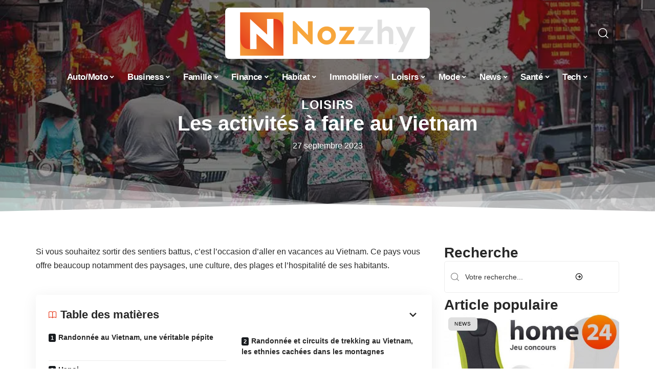

--- FILE ---
content_type: text/html; charset=UTF-8
request_url: https://nozzhy.com/les-activites-a-faire-au-vietnam/
body_size: 70719
content:
<!DOCTYPE html>
<html lang="fr-FR">
<head><meta charset="UTF-8"><script>if(navigator.userAgent.match(/MSIE|Internet Explorer/i)||navigator.userAgent.match(/Trident\/7\..*?rv:11/i)){var href=document.location.href;if(!href.match(/[?&]nowprocket/)){if(href.indexOf("?")==-1){if(href.indexOf("#")==-1){document.location.href=href+"?nowprocket=1"}else{document.location.href=href.replace("#","?nowprocket=1#")}}else{if(href.indexOf("#")==-1){document.location.href=href+"&nowprocket=1"}else{document.location.href=href.replace("#","&nowprocket=1#")}}}}</script><script>(()=>{class RocketLazyLoadScripts{constructor(){this.v="2.0.4",this.userEvents=["keydown","keyup","mousedown","mouseup","mousemove","mouseover","mouseout","touchmove","touchstart","touchend","touchcancel","wheel","click","dblclick","input"],this.attributeEvents=["onblur","onclick","oncontextmenu","ondblclick","onfocus","onmousedown","onmouseenter","onmouseleave","onmousemove","onmouseout","onmouseover","onmouseup","onmousewheel","onscroll","onsubmit"]}async t(){this.i(),this.o(),/iP(ad|hone)/.test(navigator.userAgent)&&this.h(),this.u(),this.l(this),this.m(),this.k(this),this.p(this),this._(),await Promise.all([this.R(),this.L()]),this.lastBreath=Date.now(),this.S(this),this.P(),this.D(),this.O(),this.M(),await this.C(this.delayedScripts.normal),await this.C(this.delayedScripts.defer),await this.C(this.delayedScripts.async),await this.T(),await this.F(),await this.j(),await this.A(),window.dispatchEvent(new Event("rocket-allScriptsLoaded")),this.everythingLoaded=!0,this.lastTouchEnd&&await new Promise(t=>setTimeout(t,500-Date.now()+this.lastTouchEnd)),this.I(),this.H(),this.U(),this.W()}i(){this.CSPIssue=sessionStorage.getItem("rocketCSPIssue"),document.addEventListener("securitypolicyviolation",t=>{this.CSPIssue||"script-src-elem"!==t.violatedDirective||"data"!==t.blockedURI||(this.CSPIssue=!0,sessionStorage.setItem("rocketCSPIssue",!0))},{isRocket:!0})}o(){window.addEventListener("pageshow",t=>{this.persisted=t.persisted,this.realWindowLoadedFired=!0},{isRocket:!0}),window.addEventListener("pagehide",()=>{this.onFirstUserAction=null},{isRocket:!0})}h(){let t;function e(e){t=e}window.addEventListener("touchstart",e,{isRocket:!0}),window.addEventListener("touchend",function i(o){o.changedTouches[0]&&t.changedTouches[0]&&Math.abs(o.changedTouches[0].pageX-t.changedTouches[0].pageX)<10&&Math.abs(o.changedTouches[0].pageY-t.changedTouches[0].pageY)<10&&o.timeStamp-t.timeStamp<200&&(window.removeEventListener("touchstart",e,{isRocket:!0}),window.removeEventListener("touchend",i,{isRocket:!0}),"INPUT"===o.target.tagName&&"text"===o.target.type||(o.target.dispatchEvent(new TouchEvent("touchend",{target:o.target,bubbles:!0})),o.target.dispatchEvent(new MouseEvent("mouseover",{target:o.target,bubbles:!0})),o.target.dispatchEvent(new PointerEvent("click",{target:o.target,bubbles:!0,cancelable:!0,detail:1,clientX:o.changedTouches[0].clientX,clientY:o.changedTouches[0].clientY})),event.preventDefault()))},{isRocket:!0})}q(t){this.userActionTriggered||("mousemove"!==t.type||this.firstMousemoveIgnored?"keyup"===t.type||"mouseover"===t.type||"mouseout"===t.type||(this.userActionTriggered=!0,this.onFirstUserAction&&this.onFirstUserAction()):this.firstMousemoveIgnored=!0),"click"===t.type&&t.preventDefault(),t.stopPropagation(),t.stopImmediatePropagation(),"touchstart"===this.lastEvent&&"touchend"===t.type&&(this.lastTouchEnd=Date.now()),"click"===t.type&&(this.lastTouchEnd=0),this.lastEvent=t.type,t.composedPath&&t.composedPath()[0].getRootNode()instanceof ShadowRoot&&(t.rocketTarget=t.composedPath()[0]),this.savedUserEvents.push(t)}u(){this.savedUserEvents=[],this.userEventHandler=this.q.bind(this),this.userEvents.forEach(t=>window.addEventListener(t,this.userEventHandler,{passive:!1,isRocket:!0})),document.addEventListener("visibilitychange",this.userEventHandler,{isRocket:!0})}U(){this.userEvents.forEach(t=>window.removeEventListener(t,this.userEventHandler,{passive:!1,isRocket:!0})),document.removeEventListener("visibilitychange",this.userEventHandler,{isRocket:!0}),this.savedUserEvents.forEach(t=>{(t.rocketTarget||t.target).dispatchEvent(new window[t.constructor.name](t.type,t))})}m(){const t="return false",e=Array.from(this.attributeEvents,t=>"data-rocket-"+t),i="["+this.attributeEvents.join("],[")+"]",o="[data-rocket-"+this.attributeEvents.join("],[data-rocket-")+"]",s=(e,i,o)=>{o&&o!==t&&(e.setAttribute("data-rocket-"+i,o),e["rocket"+i]=new Function("event",o),e.setAttribute(i,t))};new MutationObserver(t=>{for(const n of t)"attributes"===n.type&&(n.attributeName.startsWith("data-rocket-")||this.everythingLoaded?n.attributeName.startsWith("data-rocket-")&&this.everythingLoaded&&this.N(n.target,n.attributeName.substring(12)):s(n.target,n.attributeName,n.target.getAttribute(n.attributeName))),"childList"===n.type&&n.addedNodes.forEach(t=>{if(t.nodeType===Node.ELEMENT_NODE)if(this.everythingLoaded)for(const i of[t,...t.querySelectorAll(o)])for(const t of i.getAttributeNames())e.includes(t)&&this.N(i,t.substring(12));else for(const e of[t,...t.querySelectorAll(i)])for(const t of e.getAttributeNames())this.attributeEvents.includes(t)&&s(e,t,e.getAttribute(t))})}).observe(document,{subtree:!0,childList:!0,attributeFilter:[...this.attributeEvents,...e]})}I(){this.attributeEvents.forEach(t=>{document.querySelectorAll("[data-rocket-"+t+"]").forEach(e=>{this.N(e,t)})})}N(t,e){const i=t.getAttribute("data-rocket-"+e);i&&(t.setAttribute(e,i),t.removeAttribute("data-rocket-"+e))}k(t){Object.defineProperty(HTMLElement.prototype,"onclick",{get(){return this.rocketonclick||null},set(e){this.rocketonclick=e,this.setAttribute(t.everythingLoaded?"onclick":"data-rocket-onclick","this.rocketonclick(event)")}})}S(t){function e(e,i){let o=e[i];e[i]=null,Object.defineProperty(e,i,{get:()=>o,set(s){t.everythingLoaded?o=s:e["rocket"+i]=o=s}})}e(document,"onreadystatechange"),e(window,"onload"),e(window,"onpageshow");try{Object.defineProperty(document,"readyState",{get:()=>t.rocketReadyState,set(e){t.rocketReadyState=e},configurable:!0}),document.readyState="loading"}catch(t){console.log("WPRocket DJE readyState conflict, bypassing")}}l(t){this.originalAddEventListener=EventTarget.prototype.addEventListener,this.originalRemoveEventListener=EventTarget.prototype.removeEventListener,this.savedEventListeners=[],EventTarget.prototype.addEventListener=function(e,i,o){o&&o.isRocket||!t.B(e,this)&&!t.userEvents.includes(e)||t.B(e,this)&&!t.userActionTriggered||e.startsWith("rocket-")||t.everythingLoaded?t.originalAddEventListener.call(this,e,i,o):(t.savedEventListeners.push({target:this,remove:!1,type:e,func:i,options:o}),"mouseenter"!==e&&"mouseleave"!==e||t.originalAddEventListener.call(this,e,t.savedUserEvents.push,o))},EventTarget.prototype.removeEventListener=function(e,i,o){o&&o.isRocket||!t.B(e,this)&&!t.userEvents.includes(e)||t.B(e,this)&&!t.userActionTriggered||e.startsWith("rocket-")||t.everythingLoaded?t.originalRemoveEventListener.call(this,e,i,o):t.savedEventListeners.push({target:this,remove:!0,type:e,func:i,options:o})}}J(t,e){this.savedEventListeners=this.savedEventListeners.filter(i=>{let o=i.type,s=i.target||window;return e!==o||t!==s||(this.B(o,s)&&(i.type="rocket-"+o),this.$(i),!1)})}H(){EventTarget.prototype.addEventListener=this.originalAddEventListener,EventTarget.prototype.removeEventListener=this.originalRemoveEventListener,this.savedEventListeners.forEach(t=>this.$(t))}$(t){t.remove?this.originalRemoveEventListener.call(t.target,t.type,t.func,t.options):this.originalAddEventListener.call(t.target,t.type,t.func,t.options)}p(t){let e;function i(e){return t.everythingLoaded?e:e.split(" ").map(t=>"load"===t||t.startsWith("load.")?"rocket-jquery-load":t).join(" ")}function o(o){function s(e){const s=o.fn[e];o.fn[e]=o.fn.init.prototype[e]=function(){return this[0]===window&&t.userActionTriggered&&("string"==typeof arguments[0]||arguments[0]instanceof String?arguments[0]=i(arguments[0]):"object"==typeof arguments[0]&&Object.keys(arguments[0]).forEach(t=>{const e=arguments[0][t];delete arguments[0][t],arguments[0][i(t)]=e})),s.apply(this,arguments),this}}if(o&&o.fn&&!t.allJQueries.includes(o)){const e={DOMContentLoaded:[],"rocket-DOMContentLoaded":[]};for(const t in e)document.addEventListener(t,()=>{e[t].forEach(t=>t())},{isRocket:!0});o.fn.ready=o.fn.init.prototype.ready=function(i){function s(){parseInt(o.fn.jquery)>2?setTimeout(()=>i.bind(document)(o)):i.bind(document)(o)}return"function"==typeof i&&(t.realDomReadyFired?!t.userActionTriggered||t.fauxDomReadyFired?s():e["rocket-DOMContentLoaded"].push(s):e.DOMContentLoaded.push(s)),o([])},s("on"),s("one"),s("off"),t.allJQueries.push(o)}e=o}t.allJQueries=[],o(window.jQuery),Object.defineProperty(window,"jQuery",{get:()=>e,set(t){o(t)}})}P(){const t=new Map;document.write=document.writeln=function(e){const i=document.currentScript,o=document.createRange(),s=i.parentElement;let n=t.get(i);void 0===n&&(n=i.nextSibling,t.set(i,n));const c=document.createDocumentFragment();o.setStart(c,0),c.appendChild(o.createContextualFragment(e)),s.insertBefore(c,n)}}async R(){return new Promise(t=>{this.userActionTriggered?t():this.onFirstUserAction=t})}async L(){return new Promise(t=>{document.addEventListener("DOMContentLoaded",()=>{this.realDomReadyFired=!0,t()},{isRocket:!0})})}async j(){return this.realWindowLoadedFired?Promise.resolve():new Promise(t=>{window.addEventListener("load",t,{isRocket:!0})})}M(){this.pendingScripts=[];this.scriptsMutationObserver=new MutationObserver(t=>{for(const e of t)e.addedNodes.forEach(t=>{"SCRIPT"!==t.tagName||t.noModule||t.isWPRocket||this.pendingScripts.push({script:t,promise:new Promise(e=>{const i=()=>{const i=this.pendingScripts.findIndex(e=>e.script===t);i>=0&&this.pendingScripts.splice(i,1),e()};t.addEventListener("load",i,{isRocket:!0}),t.addEventListener("error",i,{isRocket:!0}),setTimeout(i,1e3)})})})}),this.scriptsMutationObserver.observe(document,{childList:!0,subtree:!0})}async F(){await this.X(),this.pendingScripts.length?(await this.pendingScripts[0].promise,await this.F()):this.scriptsMutationObserver.disconnect()}D(){this.delayedScripts={normal:[],async:[],defer:[]},document.querySelectorAll("script[type$=rocketlazyloadscript]").forEach(t=>{t.hasAttribute("data-rocket-src")?t.hasAttribute("async")&&!1!==t.async?this.delayedScripts.async.push(t):t.hasAttribute("defer")&&!1!==t.defer||"module"===t.getAttribute("data-rocket-type")?this.delayedScripts.defer.push(t):this.delayedScripts.normal.push(t):this.delayedScripts.normal.push(t)})}async _(){await this.L();let t=[];document.querySelectorAll("script[type$=rocketlazyloadscript][data-rocket-src]").forEach(e=>{let i=e.getAttribute("data-rocket-src");if(i&&!i.startsWith("data:")){i.startsWith("//")&&(i=location.protocol+i);try{const o=new URL(i).origin;o!==location.origin&&t.push({src:o,crossOrigin:e.crossOrigin||"module"===e.getAttribute("data-rocket-type")})}catch(t){}}}),t=[...new Map(t.map(t=>[JSON.stringify(t),t])).values()],this.Y(t,"preconnect")}async G(t){if(await this.K(),!0!==t.noModule||!("noModule"in HTMLScriptElement.prototype))return new Promise(e=>{let i;function o(){(i||t).setAttribute("data-rocket-status","executed"),e()}try{if(navigator.userAgent.includes("Firefox/")||""===navigator.vendor||this.CSPIssue)i=document.createElement("script"),[...t.attributes].forEach(t=>{let e=t.nodeName;"type"!==e&&("data-rocket-type"===e&&(e="type"),"data-rocket-src"===e&&(e="src"),i.setAttribute(e,t.nodeValue))}),t.text&&(i.text=t.text),t.nonce&&(i.nonce=t.nonce),i.hasAttribute("src")?(i.addEventListener("load",o,{isRocket:!0}),i.addEventListener("error",()=>{i.setAttribute("data-rocket-status","failed-network"),e()},{isRocket:!0}),setTimeout(()=>{i.isConnected||e()},1)):(i.text=t.text,o()),i.isWPRocket=!0,t.parentNode.replaceChild(i,t);else{const i=t.getAttribute("data-rocket-type"),s=t.getAttribute("data-rocket-src");i?(t.type=i,t.removeAttribute("data-rocket-type")):t.removeAttribute("type"),t.addEventListener("load",o,{isRocket:!0}),t.addEventListener("error",i=>{this.CSPIssue&&i.target.src.startsWith("data:")?(console.log("WPRocket: CSP fallback activated"),t.removeAttribute("src"),this.G(t).then(e)):(t.setAttribute("data-rocket-status","failed-network"),e())},{isRocket:!0}),s?(t.fetchPriority="high",t.removeAttribute("data-rocket-src"),t.src=s):t.src="data:text/javascript;base64,"+window.btoa(unescape(encodeURIComponent(t.text)))}}catch(i){t.setAttribute("data-rocket-status","failed-transform"),e()}});t.setAttribute("data-rocket-status","skipped")}async C(t){const e=t.shift();return e?(e.isConnected&&await this.G(e),this.C(t)):Promise.resolve()}O(){this.Y([...this.delayedScripts.normal,...this.delayedScripts.defer,...this.delayedScripts.async],"preload")}Y(t,e){this.trash=this.trash||[];let i=!0;var o=document.createDocumentFragment();t.forEach(t=>{const s=t.getAttribute&&t.getAttribute("data-rocket-src")||t.src;if(s&&!s.startsWith("data:")){const n=document.createElement("link");n.href=s,n.rel=e,"preconnect"!==e&&(n.as="script",n.fetchPriority=i?"high":"low"),t.getAttribute&&"module"===t.getAttribute("data-rocket-type")&&(n.crossOrigin=!0),t.crossOrigin&&(n.crossOrigin=t.crossOrigin),t.integrity&&(n.integrity=t.integrity),t.nonce&&(n.nonce=t.nonce),o.appendChild(n),this.trash.push(n),i=!1}}),document.head.appendChild(o)}W(){this.trash.forEach(t=>t.remove())}async T(){try{document.readyState="interactive"}catch(t){}this.fauxDomReadyFired=!0;try{await this.K(),this.J(document,"readystatechange"),document.dispatchEvent(new Event("rocket-readystatechange")),await this.K(),document.rocketonreadystatechange&&document.rocketonreadystatechange(),await this.K(),this.J(document,"DOMContentLoaded"),document.dispatchEvent(new Event("rocket-DOMContentLoaded")),await this.K(),this.J(window,"DOMContentLoaded"),window.dispatchEvent(new Event("rocket-DOMContentLoaded"))}catch(t){console.error(t)}}async A(){try{document.readyState="complete"}catch(t){}try{await this.K(),this.J(document,"readystatechange"),document.dispatchEvent(new Event("rocket-readystatechange")),await this.K(),document.rocketonreadystatechange&&document.rocketonreadystatechange(),await this.K(),this.J(window,"load"),window.dispatchEvent(new Event("rocket-load")),await this.K(),window.rocketonload&&window.rocketonload(),await this.K(),this.allJQueries.forEach(t=>t(window).trigger("rocket-jquery-load")),await this.K(),this.J(window,"pageshow");const t=new Event("rocket-pageshow");t.persisted=this.persisted,window.dispatchEvent(t),await this.K(),window.rocketonpageshow&&window.rocketonpageshow({persisted:this.persisted})}catch(t){console.error(t)}}async K(){Date.now()-this.lastBreath>45&&(await this.X(),this.lastBreath=Date.now())}async X(){return document.hidden?new Promise(t=>setTimeout(t)):new Promise(t=>requestAnimationFrame(t))}B(t,e){return e===document&&"readystatechange"===t||(e===document&&"DOMContentLoaded"===t||(e===window&&"DOMContentLoaded"===t||(e===window&&"load"===t||e===window&&"pageshow"===t)))}static run(){(new RocketLazyLoadScripts).t()}}RocketLazyLoadScripts.run()})();</script>
    
    <meta http-equiv="X-UA-Compatible" content="IE=edge">
    <meta name="viewport" content="width=device-width, initial-scale=1">
    <link rel="profile" href="https://gmpg.org/xfn/11">
	<meta name='robots' content='max-image-preview:large' />
            <link rel="apple-touch-icon" href="https://nozzhy.com/wp-content/uploads/2025/07/nozzhy.com-512x512_2-1.png"/>
		            <meta name="msapplication-TileColor" content="#ffffff">
            <meta name="msapplication-TileImage" content="https://nozzhy.com/wp-content/uploads/2025/07/nozzhy.com-512x512_2-1.png"/>
		<meta http-equiv="Content-Security-Policy" content="upgrade-insecure-requests">

	<!-- This site is optimized with the Yoast SEO Premium plugin v14.8 - https://yoast.com/wordpress/plugins/seo/ -->
	<title>Les activités à faire au Vietnam</title>
<link data-rocket-prefetch href="https://cache.consentframework.com" rel="dns-prefetch">
<link data-rocket-prefetch href="https://choices.consentframework.com" rel="dns-prefetch">
<link data-rocket-prefetch href="https://www.googletagmanager.com" rel="dns-prefetch">
<link data-rocket-prefetch href="https://cdn.onesignal.com" rel="dns-prefetch">
<style id="wpr-usedcss">img:is([sizes=auto i],[sizes^="auto," i]){contain-intrinsic-size:3000px 1500px}ins{contain:content}blockquote.instagram-media{contain:content;min-height:300px}.block-wrap>.block-inner>.p-grid,.block-wrap>.block-inner>.p-wrap,.entry-content,.footer-wrap,.mega-dropdown,.ruby-table-contents,.swiper-container,.swiper-wrapper .p-wrap,.widget{contain:style layout}body,html{font-family:-apple-system,BlinkMacSystemFont,"Segoe UI",Roboto,Helvetica,Arial,sans-serif,"Apple Color Emoji","Segoe UI Emoji","Segoe UI Symbol"!important}a,abbr,address,article,aside,blockquote,cite,code,dd,del,details,dfn,div,dl,dt,em,fieldset,figcaption,footer,form,h1,h2,h3,h4,h5,h6,header,hgroup,ins,label,legend,li,main,mark,nav,ol,p,pre,q,section,small,span,strong,sub,summary,sup,td,th,time,tr,ul{font-family:inherit}img.emoji{display:inline!important;border:none!important;box-shadow:none!important;height:1em!important;width:1em!important;margin:0 .07em!important;vertical-align:-.1em!important;background:0 0!important;padding:0!important}:root{--direction-multiplier:1}body.rtl{--direction-multiplier:-1}.elementor-screen-only{height:1px;margin:-1px;overflow:hidden;padding:0;position:absolute;top:-10000em;width:1px;clip:rect(0,0,0,0);border:0}.elementor *,.elementor :after,.elementor :before{box-sizing:border-box}.elementor a{box-shadow:none;text-decoration:none}.elementor hr{background-color:transparent;margin:0}.elementor img{border:none;border-radius:0;box-shadow:none;height:auto;max-width:100%}.elementor .elementor-widget:not(.elementor-widget-text-editor):not(.elementor-widget-theme-post-content) figure{margin:0}.elementor embed,.elementor iframe,.elementor object,.elementor video{border:none;line-height:1;margin:0;max-width:100%;width:100%}.elementor-element{--flex-direction:initial;--flex-wrap:initial;--justify-content:initial;--align-items:initial;--align-content:initial;--gap:initial;--flex-basis:initial;--flex-grow:initial;--flex-shrink:initial;--order:initial;--align-self:initial;align-self:var(--align-self);flex-basis:var(--flex-basis);flex-grow:var(--flex-grow);flex-shrink:var(--flex-shrink);order:var(--order)}.elementor-element:where(.e-con-full,.elementor-widget){align-content:var(--align-content);align-items:var(--align-items);flex-direction:var(--flex-direction);flex-wrap:var(--flex-wrap);gap:var(--row-gap) var(--column-gap);justify-content:var(--justify-content)}.elementor-invisible{visibility:hidden}:root{--page-title-display:block}.elementor-widget-wrap{align-content:flex-start;flex-wrap:wrap;position:relative;width:100%}.elementor:not(.elementor-bc-flex-widget) .elementor-widget-wrap{display:flex}.elementor-widget-wrap>.elementor-element{width:100%}.elementor-widget-wrap.e-swiper-container{width:calc(100% - (var(--e-column-margin-left,0px) + var(--e-column-margin-right,0px)))}.elementor-widget{position:relative}.elementor-widget:not(:last-child){margin-block-end:var(--kit-widget-spacing,20px)}@media (min-width:1025px){#elementor-device-mode:after{content:"desktop"}}@media (min-width:-1){#elementor-device-mode:after{content:"widescreen"}}@media (max-width:-1){#elementor-device-mode:after{content:"laptop";content:"tablet_extra"}}@media (max-width:1024px){#elementor-device-mode:after{content:"tablet"}}@media (max-width:-1){#elementor-device-mode:after{content:"mobile_extra"}}@media (prefers-reduced-motion:no-preference){html{scroll-behavior:smooth}}.e-con{--border-radius:0;--border-top-width:0px;--border-right-width:0px;--border-bottom-width:0px;--border-left-width:0px;--border-style:initial;--border-color:initial;--container-widget-width:100%;--container-widget-height:initial;--container-widget-flex-grow:0;--container-widget-align-self:initial;--content-width:min(100%,var(--container-max-width,1140px));--width:100%;--min-height:initial;--height:auto;--text-align:initial;--margin-top:0px;--margin-right:0px;--margin-bottom:0px;--margin-left:0px;--padding-top:var(--container-default-padding-top,10px);--padding-right:var(--container-default-padding-right,10px);--padding-bottom:var(--container-default-padding-bottom,10px);--padding-left:var(--container-default-padding-left,10px);--position:relative;--z-index:revert;--overflow:visible;--gap:var(--widgets-spacing,20px);--row-gap:var(--widgets-spacing-row,20px);--column-gap:var(--widgets-spacing-column,20px);--overlay-mix-blend-mode:initial;--overlay-opacity:1;--overlay-transition:0.3s;--e-con-grid-template-columns:repeat(3,1fr);--e-con-grid-template-rows:repeat(2,1fr);border-radius:var(--border-radius);height:var(--height);min-height:var(--min-height);min-width:0;overflow:var(--overflow);position:var(--position);width:var(--width);z-index:var(--z-index);--flex-wrap-mobile:wrap}.e-con:where(:not(.e-div-block-base)){transition:background var(--background-transition,.3s),border var(--border-transition,.3s),box-shadow var(--border-transition,.3s),transform var(--e-con-transform-transition-duration,.4s)}.e-con{--margin-block-start:var(--margin-top);--margin-block-end:var(--margin-bottom);--margin-inline-start:var(--margin-left);--margin-inline-end:var(--margin-right);--padding-inline-start:var(--padding-left);--padding-inline-end:var(--padding-right);--padding-block-start:var(--padding-top);--padding-block-end:var(--padding-bottom);--border-block-start-width:var(--border-top-width);--border-block-end-width:var(--border-bottom-width);--border-inline-start-width:var(--border-left-width);--border-inline-end-width:var(--border-right-width)}body.rtl .e-con{--padding-inline-start:var(--padding-right);--padding-inline-end:var(--padding-left);--margin-inline-start:var(--margin-right);--margin-inline-end:var(--margin-left);--border-inline-start-width:var(--border-right-width);--border-inline-end-width:var(--border-left-width)}.e-con{margin-block-end:var(--margin-block-end);margin-block-start:var(--margin-block-start);margin-inline-end:var(--margin-inline-end);margin-inline-start:var(--margin-inline-start);padding-inline-end:var(--padding-inline-end);padding-inline-start:var(--padding-inline-start)}.e-con.e-flex{--flex-direction:column;--flex-basis:auto;--flex-grow:0;--flex-shrink:1;flex:var(--flex-grow) var(--flex-shrink) var(--flex-basis)}.e-con-full,.e-con>.e-con-inner{padding-block-end:var(--padding-block-end);padding-block-start:var(--padding-block-start);text-align:var(--text-align)}.e-con-full.e-flex,.e-con.e-flex>.e-con-inner{flex-direction:var(--flex-direction)}.e-con,.e-con>.e-con-inner{display:var(--display)}.e-con-boxed.e-flex{align-content:normal;align-items:normal;flex-direction:column;flex-wrap:nowrap;justify-content:normal}.e-con-boxed{gap:initial;text-align:initial}.e-con.e-flex>.e-con-inner{align-content:var(--align-content);align-items:var(--align-items);align-self:auto;flex-basis:auto;flex-grow:1;flex-shrink:1;flex-wrap:var(--flex-wrap);justify-content:var(--justify-content)}.e-con>.e-con-inner{gap:var(--row-gap) var(--column-gap);height:100%;margin:0 auto;max-width:var(--content-width);padding-inline-end:0;padding-inline-start:0;width:100%}:is(.elementor-section-wrap,[data-elementor-id])>.e-con{--margin-left:auto;--margin-right:auto;max-width:min(100%,var(--width))}.e-con .elementor-widget.elementor-widget{margin-block-end:0}.e-con:before,.e-con>.elementor-motion-effects-container>.elementor-motion-effects-layer:before{border-block-end-width:var(--border-block-end-width);border-block-start-width:var(--border-block-start-width);border-color:var(--border-color);border-inline-end-width:var(--border-inline-end-width);border-inline-start-width:var(--border-inline-start-width);border-radius:var(--border-radius);border-style:var(--border-style);content:var(--background-overlay);display:block;height:max(100% + var(--border-top-width) + var(--border-bottom-width),100%);left:calc(0px - var(--border-left-width));mix-blend-mode:var(--overlay-mix-blend-mode);opacity:var(--overlay-opacity);position:absolute;top:calc(0px - var(--border-top-width));transition:var(--overlay-transition,.3s);width:max(100% + var(--border-left-width) + var(--border-right-width),100%)}.e-con:before{transition:background var(--overlay-transition,.3s),border-radius var(--border-transition,.3s),opacity var(--overlay-transition,.3s)}.e-con .elementor-widget{min-width:0}.e-con .elementor-widget.e-widget-swiper{width:100%}.e-con>.e-con-inner>.elementor-widget>.elementor-widget-container,.e-con>.elementor-widget>.elementor-widget-container{height:100%}.e-con.e-con>.e-con-inner>.elementor-widget,.elementor.elementor .e-con>.elementor-widget{max-width:100%}.e-con .elementor-widget:not(:last-child){--kit-widget-spacing:0px}@media (max-width:767px){#elementor-device-mode:after{content:"mobile"}.e-con.e-flex{--width:100%;--flex-wrap:var(--flex-wrap-mobile)}}.elementor-element:where(:not(.e-con)):where(:not(.e-div-block-base)) .elementor-widget-container,.elementor-element:where(:not(.e-con)):where(:not(.e-div-block-base)):not(:has(.elementor-widget-container)){transition:background .3s,border .3s,border-radius .3s,box-shadow .3s,transform var(--e-transform-transition-duration,.4s)}.elementor-heading-title{line-height:1;margin:0;padding:0}.animated{animation-duration:1.25s}.animated.infinite{animation-iteration-count:infinite}.animated.reverse{animation-direction:reverse;animation-fill-mode:forwards}@media (prefers-reduced-motion:reduce){.animated{animation:none!important}html *{transition-delay:0s!important;transition-duration:0s!important}}.elementor-1813665 .elementor-element.elementor-element-3c0eb079:not(.elementor-motion-effects-element-type-background),.elementor-1813665 .elementor-element.elementor-element-3c0eb079>.elementor-motion-effects-container>.elementor-motion-effects-layer{background-image:url("https://nozzhy.com/wp-content/uploads/2023/09/nozzhy.com-les-activites-a-faire-au-vietnam-les-activites-a-faire-au-vietnam1.jpg")}.elementor-kit-1811476{--e-global-color-primary:#6EC1E4;--e-global-color-secondary:#54595F;--e-global-color-text:#7A7A7A;--e-global-color-accent:#61CE70;--e-global-typography-primary-font-family:"Roboto";--e-global-typography-primary-font-weight:600;--e-global-typography-secondary-font-family:"Roboto Slab";--e-global-typography-secondary-font-weight:400;--e-global-typography-text-font-family:"Roboto";--e-global-typography-text-font-weight:400;--e-global-typography-accent-font-family:"Roboto";--e-global-typography-accent-font-weight:500}.e-con{--container-max-width:1140px}.elementor-widget:not(:last-child){--kit-widget-spacing:20px}.elementor-element{--widgets-spacing:20px 20px;--widgets-spacing-row:20px;--widgets-spacing-column:20px}h1.entry-title{display:var(--page-title-display)}.elementor-1813665 .elementor-element.elementor-element-3c0eb079{--display:flex;--min-height:65vh;--flex-direction:column;--container-widget-width:calc( ( 1 - var( --container-widget-flex-grow ) ) * 100% );--container-widget-height:initial;--container-widget-flex-grow:0;--container-widget-align-self:initial;--flex-wrap-mobile:wrap;--justify-content:center;--align-items:stretch;--gap:10px 10px;--row-gap:10px;--column-gap:10px;--overlay-opacity:1;--margin-top:-220px;--margin-bottom:0px;--margin-left:0px;--margin-right:0px;--padding-top:120px;--padding-bottom:0px;--padding-left:0px;--padding-right:0px}.elementor-1813665 .elementor-element.elementor-element-3c0eb079::before,.elementor-1813665 .elementor-element.elementor-element-3c0eb079>.e-con-inner>.elementor-background-slideshow::before,.elementor-1813665 .elementor-element.elementor-element-3c0eb079>.e-con-inner>.elementor-background-video-container::before,.elementor-1813665 .elementor-element.elementor-element-3c0eb079>.elementor-background-slideshow::before,.elementor-1813665 .elementor-element.elementor-element-3c0eb079>.elementor-background-video-container::before,.elementor-1813665 .elementor-element.elementor-element-3c0eb079>.elementor-motion-effects-container>.elementor-motion-effects-layer::before{background-color:transparent;--background-overlay:'';background-image:linear-gradient(180deg,#11111195 0,#21212195 100%)}.elementor-1813665 .elementor-element.elementor-element-3c0eb079:not(.elementor-motion-effects-element-type-background),.elementor-1813665 .elementor-element.elementor-element-3c0eb079>.elementor-motion-effects-container>.elementor-motion-effects-layer{background-size:cover}.elementor-1813665 .elementor-element.elementor-element-3c0eb079>.e-con-inner>.elementor-shape-bottom svg,.elementor-1813665 .elementor-element.elementor-element-3c0eb079>.elementor-shape-bottom svg{height:100px}.elementor-1813665 .elementor-element.elementor-element-456b9d0b .p-categories{justify-content:center}.elementor-widget-heading .elementor-heading-title{font-family:var( --e-global-typography-primary-font-family ),Sans-serif;font-weight:var(--e-global-typography-primary-font-weight);color:var(--e-global-color-primary)}.elementor-1813665 .elementor-element.elementor-element-5eb3bc42{text-align:center}.elementor-widget-text-editor{font-family:var( --e-global-typography-text-font-family ),Sans-serif;font-weight:var(--e-global-typography-text-font-weight);color:var(--e-global-color-text)}.elementor-1813665 .elementor-element.elementor-element-75024efe{padding:8px 0 0;text-align:center}[data-theme=dark] .elementor-1813665 .elementor-element.elementor-element-75024efe{color:#fff}.elementor-1813665 .elementor-element.elementor-element-39867b7d{--display:flex;--flex-direction:row;--container-widget-width:initial;--container-widget-height:100%;--container-widget-flex-grow:1;--container-widget-align-self:stretch;--flex-wrap-mobile:wrap;--gap:20px 40px;--row-gap:20px;--column-gap:40px;--padding-top:60px;--padding-bottom:0px;--padding-left:0px;--padding-right:0px}.elementor-1813665 .elementor-element.elementor-element-7bab42a5{--display:flex;--padding-top:0px;--padding-bottom:0px;--padding-left:0px;--padding-right:24px}.elementor-1813665 .elementor-element.elementor-element-2a4d198d .p-wrap{--el-spacing:12px}.elementor-1813665 .elementor-element.elementor-element-5ed78b29{--display:flex;--gap:8px 0px;--row-gap:8px;--column-gap:0px;--padding-top:0px;--padding-bottom:0px;--padding-left:0px;--padding-right:0px}@media(min-width:768px){.elementor-1813665 .elementor-element.elementor-element-3c0eb079{--content-width:860px}.elementor-1813665 .elementor-element.elementor-element-7bab42a5{--width:70%}.elementor-1813665 .elementor-element.elementor-element-5ed78b29{--width:30%}}@media(max-width:1024px){.e-con{--container-max-width:1024px}.elementor-1813665 .elementor-element.elementor-element-3c0eb079{--min-height:100vh}}@media(max-width:767px){.e-con{--container-max-width:767px}.elementor-1813665 .elementor-element.elementor-element-3c0eb079{--min-height:60vh;--margin-top:-140px;--margin-bottom:0px;--margin-left:0px;--margin-right:0px;--padding-top:140px;--padding-bottom:0px;--padding-left:0px;--padding-right:0px}.elementor-1813665 .elementor-element.elementor-element-39867b7d{--padding-top:12px;--padding-bottom:12px;--padding-left:12px;--padding-right:12px}.elementor-1813665 .elementor-element.elementor-element-7bab42a5{--padding-top:0px;--padding-bottom:0px;--padding-left:0px;--padding-right:0px}}:root{--effect:all .25s cubic-bezier(0.32, 0.74, 0.57, 1);--timing:cubic-bezier(0.32, 0.74, 0.57, 1);--shadow-12:#0000001f;--shadow-2:#00000005;--round-3:3px;--height-34:34px;--height-40:40px;--padding-40:0 40px;--round-5:5px;--round-7:7px;--shadow-7:#00000012;--dark-accent:#191c20;--dark-accent-0:#191c2000;--dark-accent-90:#191c20f2;--meta-b-family:inherit;--meta-b-fcolor:#282828;--meta-b-fspace:normal;--meta-b-fstyle:normal;--meta-b-fweight:600;--meta-b-transform:none;--nav-bg:#fff;--subnav-bg:#fff;--indicator-bg-from:#ff0084;--nav-bg-from:#fff;--subnav-bg-from:#fff;--indicator-bg-to:#2c2cf8;--nav-bg-to:#fff;--subnav-bg-to:#fff;--bottom-border-color:var(--flex-gray-20);--column-border-color:var(--flex-gray-20);--audio-color:#ffa052;--excerpt-color:#666;--g-color:#ff184e;--gallery-color:#729dff;--heading-color:var(--body-fcolor);--nav-color:#282828;--privacy-color:#fff;--review-color:#ffc300;--subnav-color:#282828;--video-color:#ffc300;--nav-color-10:#28282820;--subnav-color-10:#28282820;--g-color-90:#ff184ee6;--absolute-dark:#242424;--body-family:'Oxygen',sans-serif;--btn-family:'Encode Sans Condensed',sans-serif;--cat-family:'Oxygen',sans-serif;--dwidgets-family:'Oxygen',sans-serif;--h1-family:'Encode Sans Condensed',sans-serif;--h2-family:'Encode Sans Condensed',sans-serif;--h3-family:'Encode Sans Condensed',sans-serif;--h4-family:'Encode Sans Condensed',sans-serif;--h5-family:'Encode Sans Condensed',sans-serif;--h6-family:'Encode Sans Condensed',sans-serif;--input-family:'Encode Sans Condensed',sans-serif;--menu-family:'Encode Sans Condensed',sans-serif;--meta-family:'Encode Sans Condensed',sans-serif;--submenu-family:'Encode Sans Condensed',sans-serif;--tagline-family:'Encode Sans Condensed',sans-serif;--body-fcolor:#282828;--btn-fcolor:inherit;--h1-fcolor:inherit;--h2-fcolor:inherit;--h3-fcolor:inherit;--h4-fcolor:inherit;--h5-fcolor:inherit;--h6-fcolor:inherit;--input-fcolor:inherit;--meta-fcolor:#666;--tagline-fcolor:inherit;--body-fsize:16px;--btn-fsize:12px;--cat-fsize:10px;--dwidgets-fsize:13px;--excerpt-fsize:14px;--h1-fsize:40px;--h2-fsize:28px;--h3-fsize:22px;--h4-fsize:16px;--h5-fsize:14px;--h6-fsize:13px;--headline-fsize:45px;--input-fsize:14px;--menu-fsize:17px;--meta-fsize:13px;--submenu-fsize:13px;--tagline-fsize:28px;--body-fspace:normal;--btn-fspace:normal;--cat-fspace:.07em;--dwidgets-fspace:0;--h1-fspace:normal;--h2-fspace:normal;--h3-fspace:normal;--h4-fspace:normal;--h5-fspace:normal;--h6-fspace:normal;--input-fspace:normal;--menu-fspace:-.02em;--meta-fspace:normal;--submenu-fspace:-.02em;--tagline-fspace:normal;--body-fstyle:normal;--btn-fstyle:normal;--cat-fstyle:normal;--dwidgets-fstyle:normal;--h1-fstyle:normal;--h2-fstyle:normal;--h3-fstyle:normal;--h4-fstyle:normal;--h5-fstyle:normal;--h6-fstyle:normal;--input-fstyle:normal;--menu-fstyle:normal;--meta-fstyle:normal;--submenu-fstyle:normal;--tagline-fstyle:normal;--body-fweight:400;--btn-fweight:700;--cat-fweight:700;--dwidgets-fweight:600;--h1-fweight:700;--h2-fweight:700;--h3-fweight:700;--h4-fweight:700;--h5-fweight:700;--h6-fweight:600;--input-fweight:400;--menu-fweight:600;--meta-fweight:400;--submenu-fweight:500;--tagline-fweight:400;--flex-gray-15:#88888826;--flex-gray-20:#88888833;--flex-gray-40:#88888866;--flex-gray-7:#88888812;--indicator-height:4px;--nav-height:60px;--absolute-light:#ddd;--solid-light:#fafafa;--em-mini:.8em;--rem-mini:.8rem;--transparent-nav-color:#fff;--swiper-navigation-size:44px;--tagline-s-fsize:22px;--em-small:.92em;--rem-small:.92rem;--bottom-spacing:35px;--box-spacing:5%;--el-spacing:12px;--heading-sub-color:var(--g-color);--body-transform:none;--btn-transform:none;--cat-transform:uppercase;--dwidgets-transform:none;--h1-transform:none;--h2-transform:none;--h3-transform:none;--h4-transform:none;--h5-transform:none;--h6-transform:none;--input-transform:none;--menu-transform:none;--meta-transform:none;--submenu-transform:none;--tagline-transform:none;--absolute-white:#fff;--solid-white:#fff;--absolute-white-0:#ffffff00;--absolute-white-90:#fffffff2;--max-width-wo-sb:100%}.light-scheme,[data-theme=dark]{--shadow-12:#00000066;--shadow-2:#00000033;--shadow-7:#0000004d;--dark-accent:#0e0f12;--dark-accent-0:#0e0f1200;--dark-accent-90:#0e0f12f2;--meta-b-fcolor:#fff;--nav-bg:#131518;--subnav-bg:#191c20;--nav-bg-from:#131518;--subnav-bg-from:#191c20;--nav-bg-to:#131518;--subnav-bg-to:#191c20;--bcrumb-color:#fff;--excerpt-color:#ddd;--heading-color:var(--body-fcolor);--nav-color:#fff;--subnav-color:#fff;--nav-color-10:#ffffff15;--subnav-color-10:#ffffff15;--body-fcolor:#fff;--h1-fcolor:#fff;--h2-fcolor:#fff;--h3-fcolor:#fff;--h4-fcolor:#fff;--h5-fcolor:#fff;--h6-fcolor:#fff;--headline-fcolor:#fff;--input-fcolor:#fff;--meta-fcolor:#bbb;--tagline-fcolor:#fff;--flex-gray-15:#88888840;--flex-gray-20:#8888884d;--flex-gray-7:#88888818;--solid-light:#333;--heading-sub-color:var(--g-color);--solid-white:#191c20}body .light-scheme [data-mode=default],body:not([data-theme=dark]) [data-mode=dark],body[data-theme=dark] [data-mode=default]{display:none!important}body .light-scheme [data-mode=dark]{display:inherit!important}.light-scheme input::placeholder,[data-theme=dark] input::placeholder{color:var(--absolute-light)}a,abbr,address,big,blockquote,body,caption,cite,code,dd,del,dfn,div,dl,dt,em,fieldset,font,form,h1,h2,h3,h4,h5,h6,html,iframe,ins,kbd,label,legend,li,object,ol,p,pre,q,s,samp,small,span,strong,sub,sup,table,tbody,td,tfoot,th,thead,tr,tt,ul,var{font-family:inherit;font-size:100%;font-weight:inherit;font-style:inherit;line-height:inherit;margin:0;padding:0;vertical-align:baseline;border:0;outline:0}html{font-size:var(--body-fsize);overflow-x:hidden;-ms-text-size-adjust:100%;-webkit-text-size-adjust:100%;text-size-adjust:100%}body{font-family:var(--body-family);font-size:var(--body-fsize);font-weight:var(--body-fweight);font-style:var(--body-fstyle);line-height:1.7;display:block;margin:0;letter-spacing:var(--body-fspace);text-transform:var(--body-transform);color:var(--body-fcolor);background-color:var(--solid-white)}body.rtl{direction:rtl}*{-moz-box-sizing:border-box;-webkit-box-sizing:border-box;box-sizing:border-box}:after,:before{-moz-box-sizing:border-box;-webkit-box-sizing:border-box;box-sizing:border-box}.site{position:relative;display:block}.site *{-webkit-font-smoothing:antialiased;-moz-osx-font-smoothing:grayscale;text-rendering:optimizeLegibility}.site-outer{position:relative;display:block;max-width:100%;background-color:var(--solid-white)}.top-spacing .site-outer{-webkit-transition:margin .5s var(--timing);transition:margin .5s var(--timing)}.site-wrap{position:relative;display:block;margin:0;padding:0}.site-wrap{z-index:1;min-height:45vh}button,hr,input{overflow:visible}audio,canvas,progress,video{display:inline-block}progress,sub,sup{vertical-align:baseline}[type=checkbox],[type=radio],legend{box-sizing:border-box;padding:0}.rbct ins,.rbct mark{text-decoration:none;background-color:rgba(0,0,0,.07)}figure{display:block;margin:0}cite,em{font-weight:400;font-style:italic}hr{box-sizing:content-box;height:0}u{text-decoration:underline}dt{font-weight:700}dd{margin-inline-start:40px}address{font-style:italic}code,kbd,pre,samp,var{font-family:monospace,monospace;font-size:.9em}a{text-decoration:none;color:inherit;background-color:transparent}abbr[title]{cursor:default;text-decoration:none}b,strong{font-weight:700}dfn{font-style:italic}mark{color:#000;background-color:#ff0}code{font-family:Courier,monospace;padding:5px;background-color:var(--flex-gray-7)}small{font-size:80%}sub,sup{font-size:75%;line-height:0;position:relative}sub{bottom:-.25em}sup{top:-.5em}audio:not([controls]){display:none;height:0}img{max-width:100%;height:auto;vertical-align:middle;border-style:none;-webkit-object-fit:cover;object-fit:cover}svg:not(:root){overflow:hidden}button,input,optgroup,select,textarea{text-transform:none;color:inherit;outline:0!important}select{line-height:22px;position:relative;max-width:100%;padding:10px;border-color:var(--flex-gray-15);border-radius:var(--round-5);outline:0!important;background:url('data:image/svg+xml;utf8,<svg xmlns="http://www.w3.org/2000/svg" viewBox="0 0 24 24"><path d="M12 15a1 1 0 0 1-.707-.293l-3-3a1 1 0 0 1 1.414-1.414L12 12.586l2.293-2.293a1 1 0 0 1 1.414 1.414l-3 3A1 1 0 0 1 12 15z"/></svg>') right 5px top 50% no-repeat;background-size:22px;-moz-appearance:none;-webkit-appearance:none;appearance:none}select option{background-color:var(--solid-white)}[type=reset],[type=submit],button,html [type=button]{-webkit-appearance:button}[type=button]::-moz-focus-inner,[type=reset]::-moz-focus-inner,[type=submit]::-moz-focus-inner,button::-moz-focus-inner{padding:0;border-style:none}[type=button]:-moz-focusring,[type=reset]:-moz-focusring,[type=submit]:-moz-focusring,button:-moz-focusring{outline:ButtonText dotted 1px}fieldset{padding:0}legend{font-weight:700;display:table;max-width:100%;white-space:normal;color:inherit}textarea{overflow:auto}[type=number]::-webkit-inner-spin-button,[type=number]::-webkit-outer-spin-button{height:auto}[type=search]::-webkit-search-cancel-button,[type=search]::-webkit-search-decoration{-webkit-appearance:none}::-webkit-file-upload-button{font:inherit;-webkit-appearance:button}summary{display:list-item}[hidden],template{display:none}del{text-decoration:line-through}big{font-size:125%}.clearfix:after,.clearfix:before{display:table;clear:both;content:' '}.hidden{display:none}input:disabled,select:disabled,textarea:disabled{opacity:.5;background-color:#ffcb3330}.h1,h1{font-family:var(--h1-family);font-size:var(--h1-fsize);font-weight:var(--h1-fweight);font-style:var(--h1-fstyle);line-height:var(--h1-fheight, 1.2);letter-spacing:var(--h1-fspace);text-transform:var(--h1-transform)}h1{color:var(--h1-fcolor)}.h2,h2{font-family:var(--h2-family);font-size:var(--h2-fsize);font-weight:var(--h2-fweight);font-style:var(--h2-fstyle);line-height:var(--h2-fheight, 1.25);letter-spacing:var(--h2-fspace);text-transform:var(--h2-transform)}h2{color:var(--h2-fcolor)}.h3,h3{font-family:var(--h3-family);font-size:var(--h3-fsize);font-weight:var(--h3-fweight);font-style:var(--h3-fstyle);line-height:var(--h3-fheight, 1.3);letter-spacing:var(--h3-fspace);text-transform:var(--h3-transform)}h3{color:var(--h3-fcolor)}.h4,h4{font-family:var(--h4-family);font-size:var(--h4-fsize);font-weight:var(--h4-fweight);font-style:var(--h4-fstyle);line-height:var(--h4-fheight, 1.45);letter-spacing:var(--h4-fspace);text-transform:var(--h4-transform)}h4{color:var(--h4-fcolor)}.h5,h5{font-family:var(--h5-family);font-size:var(--h5-fsize);font-weight:var(--h5-fweight);font-style:var(--h5-fstyle);line-height:var(--h5-fheight, 1.5);letter-spacing:var(--h5-fspace);text-transform:var(--h5-transform)}h5{color:var(--h5-fcolor)}.h6,h6{font-family:var(--h6-family);font-size:var(--h6-fsize);font-weight:var(--h6-fweight);font-style:var(--h6-fstyle);line-height:var(--h6-fheight, 1.5);letter-spacing:var(--h6-fspace);text-transform:var(--h6-transform)}h6{color:var(--h6-fcolor)}.p-categories{font-family:var(--cat-family);font-size:var(--cat-fsize);font-weight:var(--cat-fweight);font-style:var(--cat-fstyle);letter-spacing:var(--cat-fspace);text-transform:var(--cat-transform)}.is-meta,.user-form label{font-family:var(--meta-family);font-size:var(--meta-fsize);font-weight:var(--meta-fweight);font-style:var(--meta-fstyle);letter-spacing:var(--meta-fspace);text-transform:var(--meta-transform)}.tipsy-inner{font-family:var(--meta-family);font-weight:var(--meta-fweight);font-style:var(--meta-fstyle);letter-spacing:var(--meta-fspace);text-transform:var(--meta-transform);color:var(--meta-fcolor)}figcaption{font-family:var(--meta-family);font-size:var(--meta-fsize);font-weight:var(--meta-fweight);font-style:var(--meta-fstyle);letter-spacing:var(--meta-fspace);text-transform:var(--meta-transform)}.is-meta{color:var(--meta-fcolor)}input[type=email],input[type=number],input[type=password],input[type=search],input[type=text],input[type=url],textarea{font-family:var(--input-family);font-size:var(--input-fsize);font-weight:var(--input-fweight);font-style:var(--input-fstyle);line-height:1.5;letter-spacing:var(--input-fspace);text-transform:var(--input-transform);color:var(--input-fcolor)}textarea{font-size:var(--input-fsize)!important}.button,a.comment-reply-link,a.show-post-comment,button,input[type=submit]{font-family:var(--btn-family);font-size:var(--btn-fsize);font-weight:var(--btn-fweight);font-style:var(--btn-fstyle);letter-spacing:var(--btn-fspace);text-transform:var(--btn-transform)}.main-menu>li>a{font-family:var(--menu-family);font-size:var(--menu-fsize);font-weight:var(--menu-fweight);font-style:var(--menu-fstyle);line-height:1.5;letter-spacing:var(--menu-fspace);text-transform:var(--menu-transform)}.elementor-widget-container .menu a{font-family:var(--submenu-family);font-size:var(--submenu-fsize);font-weight:var(--submenu-fweight);font-style:var(--submenu-fstyle);line-height:1.25;letter-spacing:var(--submenu-fspace);text-transform:var(--submenu-transform);color:var(--subnav-color)}.mobile-menu>li>a{font-family:'Encode Sans Condensed',sans-serif;font-size:1.1rem;font-weight:400;font-style:normal;line-height:1.5;letter-spacing:-.02em;text-transform:none}.mobile-qview a{font-family:'Encode Sans Condensed',sans-serif;font-size:16px;font-weight:600;font-style:normal;letter-spacing:-.02em;text-transform:none}.heading-title>*{font-family:var(--heading-family,inherit);font-size:var(--heading-fsize, inherit);font-weight:var(--heading-fweight,inherit);font-style:var(--heading-fstyle,inherit);letter-spacing:var(--heading-fspace, inherit);text-transform:var(--heading-transform,inherit)}.heading-tagline>*{font-family:var(--subheading-family,inherit);font-size:var(--subheading-fsize, inherit);font-weight:var(--subheading-fweight,inherit);font-style:var(--subhading-fstyle,inherit);letter-spacing:var(--subheading-fspace, inherit);text-transform:var(--subheading-transform,inherit)}.description-text{font-size:var(--excerpt-fsize)}.p-wrap .entry-summary{font-family:var(--excerpt-family,inherit);font-size:var(--excerpt-fsize);font-weight:var(--excerpt-fweight,inherit);font-style:var(--excerpt-fstyle,inherit);letter-spacing:var(--excerpt-fspace, inherit);text-transform:var(--excerpt-transform,inherit);color:var(--excerpt-color);column-count:var(--excerpt-columns,1);column-gap:var(--excerpt-gap,1.5em)}input[type=email],input[type=number],input[type=password],input[type=search],input[type=text],input[type=url]{line-height:22px;max-width:100%;padding:10px 20px;-webkit-transition:var(--effect);transition:var(--effect);white-space:nowrap;border:none;border-radius:var(--round-3);outline:0!important;background-color:var(--flex-gray-7);-webkit-box-shadow:none!important;box-shadow:none!important}button{cursor:pointer;border:none;border-radius:var(--round-3);outline:0!important;-webkit-box-shadow:none;box-shadow:none}.button,.entry-content button,input[type=submit]:not(.search-submit){line-height:var(--height-40);padding:var(--padding-40);cursor:pointer;-webkit-transition:var(--effect);transition:var(--effect);white-space:nowrap;color:var(--absolute-white);border:none;border-radius:var(--round-3);outline:0!important;background:var(--g-color);-webkit-box-shadow:none;box-shadow:none}.entry-content button:hover,input[type=submit]:not(.search-submit):hover{-webkit-box-shadow:0 4px 15px var(--g-color-90);box-shadow:0 4px 15px var(--g-color-90)}textarea{display:block;width:100%;max-width:100%;padding:10px 25px;-webkit-transition:var(--effect);transition:var(--effect);border:none;border-radius:var(--round-3);outline:0;background-color:var(--flex-gray-7);-webkit-box-shadow:none!important;box-shadow:none!important}.rb-container{position:static;display:block;width:100%;max-width:var(--rb-width,1280px);margin-right:auto;margin-left:auto}.edge-padding{padding-right:20px;padding-left:20px}.menu-item,.rb-section ol,.rb-section ul{list-style:none}.h1,.h2,.h3,.h4,.h5,.h6,h1,h2,h3,h4,h5,h6{-ms-word-wrap:break-word;word-wrap:break-word}.icon-holder{display:flex;align-items:center}.svg-icon{width:1.5em;height:auto}.overlay-text .is-meta,.overlay-text .meta-inner{color:var(--absolute-light);--meta-fcolor:var(--absolute-light)}.overlay-text .entry-title,[data-theme=dark] blockquote,[data-theme=dark] blockquote *{color:var(--absolute-white)}.overlay-text .entry-summary{color:var(--absolute-light)}.light-scheme{color:var(--body-fcolor);--pagi-bg:var(--solid-light)}input:-webkit-autofill,input:-webkit-autofill:active,input:-webkit-autofill:focus,input:-webkit-autofill:hover{transition:background-color 999999s ease-in-out 0s}.block-inner{display:flex;flex-flow:row wrap;flex-grow:1;row-gap:var(--bottom-spacing)}.is-gap-5 .block-inner{margin-right:-5px;margin-left:-5px;--column-gap:5px}.is-gap-10 .block-inner{margin-right:-10px;margin-left:-10px;--column-gap:10px}.is-gap-20 .block-inner{margin-right:-20px;margin-left:-20px;--column-gap:20px}.block-inner>*{flex-basis:100%;width:100%;padding-right:var(--column-gap,0);padding-left:var(--column-gap,0)}[class*=is-gap-]>.block-inner>*{padding-right:var(--column-gap,0);padding-left:var(--column-gap,0)}.effect-fadeout.activated a{opacity:.3}.effect-fadeout.activated a:focus,.effect-fadeout.activated a:hover{opacity:1}.is-hidden{display:none!important}.is-invisible{visibility:hidden;opacity:0}.rb-loader{font-size:10px;position:relative;display:none;overflow:hidden;width:3em;height:3em;transform:translateZ(0);animation:.8s linear infinite spin-loader;text-indent:-9999em;color:var(--g-color);border-radius:50%;background:currentColor;background:linear-gradient(to right,currentColor 10%,rgba(255,255,255,0) 50%)}.rb-loader:before{position:absolute;top:0;left:0;width:50%;height:50%;content:'';color:inherit;border-radius:100% 0 0 0;background:currentColor}.rb-loader:after{position:absolute;top:0;right:0;bottom:0;left:0;width:75%;height:75%;margin:auto;content:'';opacity:.5;border-radius:50%;background:var(--solid-white)}@-webkit-keyframes spin-loader{0%{transform:rotate(0)}100%{transform:rotate(360deg)}}@keyframes spin-loader{0%{transform:rotate(0)}100%{transform:rotate(360deg)}}.rb-loader.loader-absolute{position:absolute;bottom:50%;left:50%;display:block;margin-top:-1.5em;margin-left:-1.5em}.opacity-animate{-webkit-transition:opacity .25s var(--timing);transition:opacity .25s var(--timing)}.is-invisible{opacity:0}.pagination-trigger.is-disable{pointer-events:none;opacity:.5}.loadmore-trigger span,.pagination-trigger{font-size:var(--pagi-size, inherit);line-height:calc(var(--pagi-size, inherit) * 1.6);position:relative;display:inline-flex;align-items:center;flex-flow:row nowrap;min-height:var(--height-34);padding:var(--padding-40);-webkit-transition:var(--effect);transition:var(--effect);color:var(--pagi-color,currentColor);border-color:var(--pagi-accent-color,var(--flex-gray-7));border-radius:var(--round-7);background-color:var(--pagi-accent-color,var(--flex-gray-7))}.loadmore-trigger.loading span{opacity:0}.search-form{position:relative;display:flex;overflow:hidden;align-items:stretch;flex-flow:row nowrap;width:100%;border-radius:var(--round-7);background-color:var(--flex-gray-7)}.search-form input[type=search]{width:100%;padding:15px 15px 15px 5px;background:0 0!important}.search-submit{height:100%;padding:0 20px;cursor:pointer;-webkit-transition:var(--effect);transition:var(--effect);border:none;background-color:transparent;-webkit-box-shadow:none;box-shadow:none}.search-submit:active,.search-submit:hover{color:#fff;background-color:var(--g-color);-webkit-box-shadow:0 4px 15px var(--g-color-90);box-shadow:0 4px 15px var(--g-color-90)}.mfp-bg{position:fixed;z-index:9042;top:0;left:0;overflow:hidden;width:100%;height:100%;background:var(--dark-accent)}.mfp-wrap{position:fixed;z-index:9043;top:0;left:0;width:100%;height:100%;outline:0!important;-webkit-backface-visibility:hidden}.mfp-wrap button>*{pointer-events:none}.mfp-container{position:absolute;top:0;left:0;box-sizing:border-box;width:100%;height:100%;padding:0;text-align:center}.mfp-container:before{display:inline-block;height:100%;content:'';vertical-align:middle}.mfp-align-top .mfp-container:before{display:none}.mfp-content{position:relative;z-index:1045;display:inline-block;margin:0 auto;text-align:left;vertical-align:middle}.mfp-ajax-holder .mfp-content,.mfp-inline-holder .mfp-content{width:100%;cursor:auto}.mfp-ajax-cur{cursor:progress}.mfp-zoom-out-cur{cursor:zoom-out}.mfp-auto-cursor .mfp-content{cursor:auto}.mfp-arrow,.mfp-close,.mfp-counter{-moz-user-select:none;-webkit-user-select:none;user-select:none}.mfp-loading.mfp-figure{display:none}.mfp-hide{display:none!important}.mfp-s-error .mfp-content{display:none}button::-moz-focus-inner{padding:0;border:0}.mfp-arrow{position:absolute;top:50%;width:130px;height:110px;margin:0;margin-top:-55px;padding:0;opacity:.65;-webkit-tap-highlight-color:transparent}.mfp-arrow:active{margin-top:-54px}.mfp-arrow:focus,.mfp-arrow:hover{opacity:1}.mfp-arrow:after,.mfp-arrow:before{position:absolute;top:0;left:0;display:block;width:0;height:0;margin-top:35px;margin-left:35px;content:'';border:inset transparent}.mfp-arrow:after{top:8px;border-top-width:13px;border-bottom-width:13px}.mfp-arrow:before{opacity:.7;border-top-width:21px;border-bottom-width:21px}.mfp-iframe-holder .mfp-content{line-height:0;width:100%;max-width:900px}.mfp-iframe-scaler{overflow:hidden;width:100%;height:0;padding-top:56.25%}.mfp-iframe-scaler iframe{position:absolute;top:0;left:0;display:block;width:100%;height:100%;background:#000;box-shadow:0 0 8px rgba(0,0,0,.6)}img.mfp-img{line-height:0;display:block;box-sizing:border-box;width:auto;max-width:100%;height:auto;margin:0 auto;padding:40px 0}.mfp-figure{line-height:0}.mfp-figure:after{position:absolute;z-index:-1;top:40px;right:0;bottom:40px;left:0;display:block;width:auto;height:auto;content:'';background:#444;box-shadow:0 0 8px rgba(0,0,0,.6)}.mfp-figure small{font-size:12px;line-height:14px;display:block;color:#bdbdbd}.mfp-figure figure{margin:0}.mfp-bottom-bar{position:absolute;top:100%;left:0;width:100%;margin-top:-36px;cursor:auto}.mfp-image-holder .mfp-content{max-width:100%}.mfp-bg.popup-animation{-webkit-transition:all .5s var(--timing);transition:all .5s var(--timing);opacity:0}.mfp-bg.mfp-ready.popup-animation{opacity:.92}.mfp-bg.mfp-ready.popup-animation.site-access-popup{opacity:.99}.mfp-removing.mfp-bg.mfp-ready.popup-animation{opacity:0!important}.popup-animation .mfp-content{-webkit-transition:all .5s var(--timing);transition:all .5s var(--timing);opacity:0}.popup-animation.mfp-ready .mfp-content{opacity:1}.popup-animation.mfp-removing .mfp-content{opacity:0}.tipsy-inner{font-size:var(--meta-fsize);line-height:1;max-width:200px;padding:7px 10px;text-align:center;color:var(--absolute-white);border-radius:var(--round-3);background-color:var(--dark-accent)}.rtl .rbi.rbi-reddit:before{-webkit-transform:none;transform:none}.rbi,[class^=rbi-]{font-family:ruby-icon!important;font-weight:400;font-style:normal;font-variant:normal;text-transform:none;-webkit-font-smoothing:antialiased;-moz-osx-font-smoothing:grayscale;speak:none}body.rtl .rbi:before{display:inline-block;-webkit-transform:scale(-1,1);transform:scale(-1,1)}.rbi-darrow-top:before{content:'\e94a'}.rbi-search:before{content:'\e946'}.rbi-read:before{content:'\e94c'}.rbi-close:before{content:'\e949'}.rbi-reddit:before{content:'\e928'}.rbi-cright:before{content:'\e902'}.rbi-angle-down:before{content:'\e924'}.rbi-star-o:before{content:'\e94f'}.swiper-container{position:relative;z-index:1;overflow:hidden;margin-right:auto;margin-left:auto;padding:0;list-style:none}.pre-load:not(.swiper-container-initialized){max-height:0}.swiper-wrapper{position:relative;z-index:1;display:flex;box-sizing:content-box;width:100%;height:100%;transition-property:transform}.swiper-wrapper{transform:translate3d(0,0,0)}.swiper-slide{position:relative;flex-shrink:0;width:100%;height:100%;transition-property:transform}.swiper-slide-invisible-blank{visibility:hidden}.swiper-button-lock{display:none}.swiper-pagination{position:absolute;z-index:10;transition:.3s opacity;transform:translate3d(0,0,0);text-align:center}.swiper-pagination.swiper-pagination-hidden{opacity:0}.swiper-pagination-bullet,body .swiper-pagination-bullet{position:relative;display:inline-block;width:calc(var(--nav-size,32px)/ 2);height:calc(var(--nav-size,32px)/ 2);margin-right:0;margin-left:0;-webkit-transition:-webkit-transform .25s var(--timing);transition:transform .25s var(--timing);opacity:.4;background:0 0}.swiper-pagination-bullet:before{position:absolute;top:0;left:0;width:100%;height:100%;content:'';-webkit-transform:scale(.5);transform:scale(.5);pointer-events:none;color:inherit;border-radius:100%;background:currentColor}.swiper-pagination-bullet.swiper-pagination-bullet-active{opacity:1}.swiper-pagination-bullet.swiper-pagination-bullet-active:before{-webkit-transform:scale(.75);transform:scale(.75)}button.swiper-pagination-bullet{margin:0;padding:0;border:none;box-shadow:none;-webkit-appearance:none;appearance:none}.swiper-pagination-bullet-active{opacity:1}.swiper-pagination-lock{display:none}.swiper-scrollbar-drag{position:relative;top:0;left:0;width:100%;height:100%;border-radius:var(--round-7);background:var(--g-color)}.swiper-scrollbar-lock{display:none}.swiper-zoom-container{display:flex;align-items:center;justify-content:center;width:100%;height:100%;text-align:center}.swiper-zoom-container>canvas,.swiper-zoom-container>img,.swiper-zoom-container>svg{max-width:100%;max-height:100%;object-fit:contain}.swiper-slide-zoomed{cursor:move}.swiper-lazy-preloader{position:absolute;z-index:10;top:50%;left:50%;box-sizing:border-box;width:42px;height:42px;margin-top:-21px;margin-left:-21px;transform-origin:50%;animation:1s linear infinite swiper-preloader-spin;border:4px solid var(--swiper-preloader-color,var(--g-color));border-top-color:transparent;border-radius:50%}@keyframes swiper-preloader-spin{100%{transform:rotate(360deg)}}.swiper-container .swiper-notification{position:absolute;z-index:-1000;top:0;left:0;pointer-events:none;opacity:0}.header-wrap{position:relative;display:block}.header-fw .navbar-wrap>.rb-container{max-width:100%}.navbar-wrap{position:relative;z-index:999;display:block}.header-mobile{display:none}.navbar-wrap:not(.navbar-transparent),.sticky-on .navbar-wrap{background:var(--nav-bg);background:-webkit-linear-gradient(left,var(--nav-bg-from) 0%,var(--nav-bg-to) 100%);background:linear-gradient(to right,var(--nav-bg-from) 0%,var(--nav-bg-to) 100%)}.sticky-on .navbar-wrap{-webkit-box-shadow:0 4px 30px var(--shadow-7);box-shadow:0 4px 30px var(--shadow-7)}.navbar-inner{position:relative;display:flex;align-items:stretch;flex-flow:row nowrap;justify-content:space-between;max-width:100%;min-height:var(--nav-height)}.navbar-center,.navbar-left,.navbar-right{display:flex;align-items:stretch;flex-flow:row nowrap}.navbar-left{flex-grow:1}.logo-wrap{display:flex;align-items:center;flex-shrink:0;max-height:100%;margin-right:20px}.logo-wrap a{max-height:100%}.is-image-logo.logo-wrap a{display:block}.logo-wrap img{display:block;width:auto;max-height:var(--nav-height);-webkit-transition:opacity .25s var(--timing);transition:opacity .25s var(--timing);object-fit:cover}.is-hd-5{--nav-height:40px}.header-5 .logo-wrap:not(.mobile-logo-wrap) img{max-height:var(--hd5-logo-height,60px)}.header-5 .logo-sec-center,.header-5 .logo-sec-left,.header-5 .logo-sec-right{position:relative;display:flex;flex:0 0 33.33%;margin:0}.header-5 .logo-sec-left{line-height:1;align-items:center}.logo-sec-left>:not(:last-child):before{position:absolute;top:.4em;right:0;bottom:.4em;display:block;content:'';border-right:1px solid var(--nav-color-10)}.header-5 .logo-sec-center{justify-content:center}.header-5 .logo-wrap:not(.mobile-logo-wrap){margin:0}.header-5 .logo-sec-right{align-items:stretch;justify-content:flex-end}.header-5 .navbar-center{justify-content:center;width:100%}.logo-sec,.more-section-outer .more-trigger{padding-top:15px;padding-bottom:15px}.logo-sec-inner{display:flex;align-items:center;flex-flow:row nowrap}.logo-sec-center{margin:0 auto}.logo-sec-right{display:flex;align-items:center;flex-flow:row nowrap;margin-left:auto}.logo-sec-right>*{padding-right:10px;padding-left:10px}.logo-sec-right .search-form-inner{min-width:320px;background-color:var(--flex-gray-7)}.logo-wrap a:hover img{opacity:.7}.navbar-right>*{position:static;display:flex;align-items:center;height:100%}.navbar-outer .navbar-right>*{color:var(--nav-color)}.large-menu>li{position:relative;display:block;float:left}.header-dropdown{position:absolute;z-index:9999;top:-9999px;right:auto;left:0;display:block;visibility:hidden;min-width:210px;margin-top:20px;list-style:none;-webkit-transition:top 0s,opacity .25s var(--timing),margin .25s var(--timing);transition:top 0s,opacity .25s var(--timing),margin .25s var(--timing);pointer-events:none;opacity:0;border-radius:var(--round-7)}.flex-dropdown,.mega-dropdown{position:absolute;z-index:888;top:-9999px;right:auto;left:-10%;display:block;overflow:hidden;min-width:180px;margin-top:20px;cursor:auto;-webkit-transition:top 0s ease .25s,opacity .25s var(--timing),margin .25s var(--timing) .25s;transition:top 0s ease .25s,opacity .25s var(--timing),margin .25s var(--timing) .25s;pointer-events:none;opacity:0;background:0 0}.mega-dropdown-inner:not(.mega-template-inner){border-radius:var(--round-7);background:var(--subnav-bg);background:-webkit-linear-gradient(left,var(--subnav-bg-from) 0%,var(--subnav-bg-to) 100%);background:linear-gradient(to right,var(--subnav-bg-from) 0%,var(--subnav-bg-to) 100%);-webkit-box-shadow:0 4px 30px var(--shadow-7);box-shadow:0 4px 30px var(--shadow-7)}.mega-dropdown{width:100vw}.header-dropdown-outer.dropdown-activated .header-dropdown,.large-menu>li:hover>.header-dropdown{top:calc(100% - 1px);bottom:auto;visibility:visible;max-width:1240px;margin-top:0;pointer-events:auto;opacity:1}li.menu-item.mega-menu-loaded:hover>.flex-dropdown,li.menu-item.mega-menu-loaded:hover>.mega-dropdown{top:calc(100% - 1px);bottom:auto;visibility:visible;margin-top:0;-webkit-transition:top 0s ease 0s,opacity .25s var(--timing),margin .25s var(--timing) 0s;transition:top 0s ease 0s,opacity .25s var(--timing),margin .25s var(--timing) 0s;opacity:1}.mega-header{display:flex;align-items:center;flex-flow:row nowrap;width:100%;margin-bottom:20px}.mega-header:not(.mega-header-fw){padding-bottom:5px;border-bottom:1px solid var(--subnav-color-10)}.mega-link{display:inline-flex;align-items:center;margin-left:auto;-webkit-transition:var(--effect);transition:var(--effect)}.mega-link i{margin-left:3px;-webkit-transition:var(--effect);transition:var(--effect)}.mega-link:hover{color:var(--g-color)}.mega-link:hover i{-webkit-transform:translateX(3px);transform:translateX(3px)}.is-mega-category .block-grid-small-1 .p-wrap{margin-bottom:0}.mega-dropdown-inner{width:100%;padding:20px 20px 30px;pointer-events:auto}.mega-header:not(.mega-header-fw) i{width:1em;margin-right:5px;color:var(--g-color)}.main-menu-wrap{display:flex;align-items:center;height:100%}.menu-item a>span{font-size:inherit;font-weight:inherit;font-style:inherit;position:relative;display:inline-flex;letter-spacing:inherit}.main-menu>li>a{position:relative;display:flex;align-items:center;flex-wrap:nowrap;height:var(--nav-height);padding-right:var(--menu-item-spacing,12px);padding-left:var(--menu-item-spacing,12px);white-space:nowrap;color:var(--nav-color)}.elementor-widget-container .menu a{-webkit-transition:var(--effect);transition:var(--effect)}.elementor-widget-container .menu a:hover{color:var(--subnav-color-h,var(--g-color))}.large-menu>.menu-item.menu-item-has-children>a>span{padding-right:2px}.large-menu>.menu-item.menu-item-has-children>a:after{font-family:ruby-icon;font-size:var(--rem-mini);content:'\e924';-webkit-transition:-webkit-transform .25s var(--timing),color .25s var(--timing);transition:transform .25s var(--timing),color .25s var(--timing);will-change:transform}.large-menu>.menu-item.menu-item-has-children:hover>a:after{-webkit-transform:rotate(-180deg);transform:rotate(-180deg)}.wnav-holder{padding-right:5px;padding-left:5px}.wnav-holder svg{line-height:0;width:20px;height:20px}.wnav-icon{font-size:20px}.w-header-search .header-search-form{width:340px;max-width:100%;margin-bottom:0;padding:5px}.w-header-search .search-form-inner{border:none}.rb-search-form{position:relative;width:100%}.rb-search-submit{position:relative;display:flex}.rb-search-submit input[type=submit]{padding:0;opacity:0}.rb-search-submit i{font-size:var(--em-small);line-height:1;position:absolute;top:0;bottom:0;left:0;display:flex;align-items:center;justify-content:center;width:100%;-webkit-transition:var(--effect);transition:var(--effect);pointer-events:none}.rb-search-form .search-icon{display:flex;flex-shrink:0;justify-content:center;width:40px}.rb-search-submit:hover i{color:var(--g-color)}.search-form-inner{display:flex;align-items:center;border:1px solid var(--flex-gray-15);border-radius:var(--round-5)}.header-wrap .search-form-inner{border-color:var(--subnav-color-10)}.mobile-collapse .search-form-inner{border-color:var(--submbnav-color-10,var(--flex-gray-15))}.rb-search-form .search-text{flex-grow:1}.rb-search-form input{width:100%;padding-right:0;padding-left:0;border:none;background:0 0}.rb-search-form input:focus{font-size:var(--input-fsize)!important}.rb-search-form input::placeholder{opacity:.8;color:inherit}img.svg{width:100%;height:100%;object-fit:contain}.navbar-right{position:relative;flex-shrink:0}.header-dropdown-outer{position:static}.dropdown-trigger{cursor:pointer}.header-dropdown{right:0;left:auto;overflow:hidden;min-width:200px;background:var(--subnav-bg);background:-webkit-linear-gradient(left,var(--subnav-bg-from) 0%,var(--subnav-bg-to) 100%);background:linear-gradient(to right,var(--subnav-bg-from) 0%,var(--subnav-bg-to) 100%);-webkit-box-shadow:0 4px 30px var(--shadow-12);box-shadow:0 4px 30px var(--shadow-12)}.menu-ani-1 .rb-menu>.menu-item>a>span{-webkit-transition:color .25s var(--timing);transition:color .25s var(--timing)}.menu-ani-1 .rb-menu>.menu-item>a>span:before{position:absolute;bottom:0;left:0;width:0;height:3px;content:'';-webkit-transition:width 0s var(--timing),background-color .25s var(--timing);transition:width 0s var(--timing),background-color .25s var(--timing);background-color:transparent}.menu-ani-1 .rb-menu>.menu-item>a>span:after{position:absolute;right:0;bottom:0;width:0;height:3px;content:'';-webkit-transition:width .25s var(--timing);transition:width .25s var(--timing);background-color:var(--nav-color-h-accent,var(--g-color))}.menu-ani-1 .rb-menu>.menu-item>a:hover:after,.rb-menu>.menu-item>a:hover>span{color:var(--nav-color-h,inherit)}.menu-ani-1 .rb-menu>.menu-item>a:hover>span:before{width:100%;-webkit-transition:width .25s var(--timing);transition:width .25s var(--timing);background-color:var(--nav-color-h-accent,var(--g-color))}.menu-ani-1 .rb-menu>.menu-item>a:hover>span:after{width:100%;-webkit-transition:width 0s var(--timing);transition:width 0s var(--timing);background-color:transparent}.burger-icon{position:relative;display:block;width:24px;height:16px;color:var(--nav-color,inherit)}.burger-icon>span{position:absolute;left:0;display:block;height:2px;-webkit-transition:all .5s var(--timing);transition:all .5s var(--timing);border-radius:2px;background-color:currentColor}.collapse-activated .burger-icon>span{-webkit-transition:var(--effect);transition:var(--effect)}.burger-icon>span:first-child{top:0;width:100%}.burger-icon>span:nth-child(2){top:50%;width:65%;margin-top:-1px}.burger-icon>span:nth-child(3){top:auto;bottom:0;width:40%}.collapse-activated .burger-icon>span:nth-child(2){background-color:transparent}.collapse-activated .burger-icon>span:first-child{top:50%;width:100%;margin-top:-1px;-webkit-transform:rotate(45deg);transform:rotate(45deg);transform-origin:center center}.collapse-activated .burger-icon>span:nth-child(3){top:50%;width:100%;margin-top:-1px;-webkit-transform:rotate(-45deg);transform:rotate(-45deg);transform-origin:center center}.login-toggle{display:inline-flex;align-items:center;flex-flow:row nowrap;flex-shrink:0;vertical-align:middle;pointer-events:none}.login-toggle span:not(.login-icon-svg){font-size:var(--rem-mini)}.notification-icon{display:flex}.more-trigger{line-height:0;height:100%;-webkit-transition:var(--effect);transition:var(--effect);color:var(--nav-color)}.more-section-outer .svg-icon{width:1em}.more-section-outer .more-trigger{padding-right:var(--menu-item-spacing,12px);padding-left:var(--menu-item-spacing,12px)}.more-section-outer .more-trigger:hover,.more-section-outer.dropdown-activated .more-trigger{color:var(--g-color)}.header-search-form .h5{display:block;margin-bottom:10px}.live-search-form-outer{position:relative}.live-search-animation.rb-loader{position:absolute;top:15px;right:10px;width:20px;height:20px;opacity:0;color:inherit}.search-loading .live-search-animation.rb-loader{display:block;opacity:1}.search-loading .rb-search-submit i{display:none}.is-form-layout .search-form-inner{width:100%;border-color:var(--search-form-color,var(--flex-gray-15))}.is-form-layout .search-icon{opacity:.5}.header-dropdown.left-direction{right:-10%;left:auto}.dark-mode-toggle-wrap{height:auto}.dark-mode-toggle{display:flex;align-items:center;cursor:pointer}.dark-mode-toggle-wrap:not(:first-child) .dark-mode-toggle{position:relative;margin-left:5px;padding-left:10px;border-left:1px solid var(--flex-gray-40)}.navbar-outer .dark-mode-toggle-wrap:not(:first-child) .dark-mode-toggle{border-color:var(--nav-color-10)}.dark-mode-slide{position:relative;width:40px;height:14px;border-radius:20px;background-color:var(--flex-gray-15)}.dark-mode-slide-btn{position:absolute;top:-5px;left:0;display:flex;visibility:hidden;align-items:center;justify-content:center;width:24px;height:24px;-webkit-transition:opacity .1s;transition:opacity .1s;opacity:0;border-radius:100%;background-color:var(--solid-white);-webkit-box-shadow:0 1px 4px var(--shadow-12)!important;box-shadow:0 1px 4px var(--shadow-12)!important}.triggered .dark-mode-slide-btn{-webkit-transition:opacity .25s,transform .5s;transition:opacity .25s,transform .5s;will-change:transform}.svg-mode-light{color:var(--body-fcolor)}.mode-icon-dark{color:#fff;background-color:var(--g-color)}.dark-mode-slide-btn svg{width:14px;height:14px}.dark-mode-slide-btn.activated{visibility:visible;opacity:1}.mode-icon-dark:not(.activated),.mode-icon-default.activated{-webkit-transform:translateX(0);transform:translateX(0)}.mode-icon-dark.activated,.mode-icon-default:not(.activated){-webkit-transform:translateX(16px);transform:translateX(16px)}body.switch-smooth{-webkit-transition:background-color .25s var(--timing);transition:background-color .25s var(--timing)}.navbar-outer{position:relative;z-index:110;display:block;width:100%}.elementor-editor-active .navbar-outer{z-index:0}.is-mstick .navbar-outer:not(.navbar-outer-template){min-height:var(--nav-height)}.is-mstick .sticky-holder{z-index:998;top:0;right:0;left:0}@-webkit-keyframes stick-animation{from{-webkit-transform:translate3d(0,-100%,0)}to{-webkit-transform:translate3d(0,0,0)}}@keyframes stick-animation{from{transform:translate3d(0,-100%,0)}to{transform:translate3d(0,0,0)}}.sticky-on .e-section-sticky,.sticky-on.is-mstick .sticky-holder{position:fixed;top:0;right:0;left:0;-webkit-transform:translate3d(0,0,0);transform:translate3d(0,0,0);-webkit-backface-visibility:hidden}.stick-animated .e-section-sticky,.stick-animated.is-mstick .sticky-holder{-webkit-animation-name:stick-animation;animation-name:stick-animation;-webkit-animation-duration:.2s;animation-duration:.2s;-webkit-animation-timing-function:ease-out;animation-timing-function:ease-out;-webkit-animation-iteration-count:1;animation-iteration-count:1;will-change:transform}.sticky-on .mobile-qview{display:none}.collapse-activated div.mobile-qview{display:block}.e-section-sticky{z-index:1000}.collapse-activated{overflow:hidden;max-height:100%}.collapse-activated .header-mobile,.collapse-activated .sticky-holder,.collapse-activated body{overflow:hidden;height:100%}.collapse-activated .site-outer{overflow:hidden;height:100%;margin-top:0!important;-webkit-transition:none;transition:none}.collapse-activated .header-wrap{display:flex;align-items:stretch;flex-flow:column nowrap;height:100%;min-height:100vh}.collapse-activated .navbar-outer{flex-grow:1}.header-mobile-wrap{position:relative;z-index:99;flex-grow:0;flex-shrink:0;color:var(--mbnav-color,var(--nav-color));background:var(--mbnav-bg,var(--nav-bg));background:-webkit-linear-gradient(left,var(--mbnav-bg-from,var(--nav-bg-from)) 0%,var(--mbnav-bg-to,var(--nav-bg-to)) 100%);background:linear-gradient(to right,var(--mbnav-bg-from,var(--nav-bg-from)) 0%,var(--mbnav-bg-to,var(--nav-bg-to)) 100%);-webkit-box-shadow:0 4px 30px var(--shadow-7);box-shadow:0 4px 30px var(--shadow-7)}.header-mobile-wrap .navbar-right>*{color:inherit}.mobile-logo-wrap{display:flex;flex-grow:0}.mobile-logo-wrap img{width:auto;max-height:var(--mbnav-height,42px)}.collapse-holder{display:block;overflow-y:auto;width:100%}.mobile-collapse .header-search-form{margin-bottom:15px}.mobile-collapse .rb-search-form input{padding-left:0}.mbnav{display:flex;align-items:center;flex-flow:row nowrap;min-height:var(--mbnav-height,42px)}.header-mobile-wrap .navbar-right{align-items:center;justify-content:flex-end}.mobile-toggle-wrap{display:flex;align-items:stretch}.navbar-right .mobile-toggle-wrap{height:auto}.navbar-right .mobile-toggle-wrap .burger-icon>span{right:0;left:auto}.navbar-right .mobile-toggle-wrap .mobile-menu-trigger{padding-right:0;padding-left:10px}.mobile-menu-trigger{display:flex;align-items:center;padding-right:10px;cursor:pointer}.mobile-menu-trigger.mobile-search-icon{font-size:18px;padding:0 5px}.mobile-menu-trigger i:before{-webkit-transition:var(--effect);transition:var(--effect)}.mobile-collapse{z-index:0;display:flex;visibility:hidden;overflow:hidden;flex-grow:1;height:0;-webkit-transition:opacity .7s var(--timing);transition:opacity .7s var(--timing);opacity:0;color:var(--submbnav-color,var(--subnav-color));background:var(--submbnav-bg,var(--subnav-bg));background:-webkit-linear-gradient(left,var(--submbnav-bg-from,var(--subnav-bg-from)) 0%,var(--submbnav-bg-to,var(--subnav-bg-to)) 100%);background:linear-gradient(to right,var(--submbnav-bg-from,var(--subnav-bg-from)) 0%,var(--submbnav-bg-to,var(--subnav-bg-to)) 100%)}.collapse-activated .mobile-collapse{visibility:visible;flex-grow:1;height:auto;opacity:1}.collapse-sections{position:relative;max-width:100%;margin-top:20px;padding-top:20px}.collapse-inner{position:relative;display:block;width:100%;padding-top:15px}.collapse-inner>:last-child{padding-bottom:90px}.mobile-search-form .live-search-animation.rb-loader{top:8px}.mobile-menu>li.menu-item-has-children:not(:first-child){margin-top:20px}.mobile-menu>li>a{display:block;padding:10px 0}.mobile-qview{position:relative;display:block;overflow:auto;width:100%;border-top:1px solid var(--nav-color-10);-ms-overflow-style:none;scrollbar-width:none}.mobile-qview::-webkit-scrollbar{width:0;height:0}.mobile-qview-inner{display:flex;flex-flow:row nowrap}.mobile-qview a{position:relative;display:flex;align-items:center;height:var(--qview-height,42px);padding:0 15px;white-space:nowrap;color:inherit}.mobile-qview a>span{line-height:1}.mobile-qview a:before{position:absolute;right:15px;bottom:0;left:15px;height:4px;content:'';-webkit-transition:var(--effect);transition:var(--effect);border-radius:var(--round-3);background-color:transparent}.mobile-qview a:hover:before{background-color:var(--g-color)}.collapse-sections>*{display:flex;flex-flow:row nowrap;margin-bottom:20px;padding-bottom:20px;border-bottom:1px solid var(--flex-gray-15)}.collapse-sections>:last-child{margin-bottom:0;border-bottom:none}.top-site-ad{position:relative;display:block;width:100%;height:auto;text-align:center;background-color:var(--top-site-bg,var(--flex-gray-7))}.top-site-ad:not(.no-spacing){padding-top:15px;padding-bottom:15px}.p-wrap{position:relative}.p-content{position:relative}.p-content>:not(:last-child),.p-wrap>:not(:last-child){margin-bottom:var(--el-spacing)}.feat-holder{position:relative;max-width:100%}.p-categories,.p-top{display:flex;align-items:stretch;flex-flow:row wrap;flex-grow:1;gap:3px}.p-top .p-categories{flex-grow:0}.p-featured{position:relative;display:block;overflow:hidden;padding-bottom:60%;border-radius:var(--wrap-border,var(--round-3))}.preview-video{position:absolute;z-index:2;top:0;right:0;bottom:0;left:0;display:none;overflow:inherit;width:100%;height:100%;pointer-events:none;object-fit:cover}.preview-video video{display:block;width:100%;height:100%;pointer-events:none;object-fit:none}.show-preview .preview-video{display:block}.p-flink{position:absolute;z-index:1;top:0;right:0;bottom:0;left:0;display:block}.p-featured img.featured-img{position:absolute;top:0;right:0;bottom:0;left:0;width:100%;height:100%;margin:0;object-fit:cover;object-position:var(--feat-position,center)}.meta-inner{display:flex;align-items:center;flex-flow:row wrap;flex-grow:1;gap:.2em .6em}.bookmarked i:not(.bookmarked-icon){display:none}.remove-bookmark{line-height:1;position:absolute;z-index:100;top:5px;left:5px;display:flex;align-items:center;flex-flow:row nowrap;padding:7px 12px;-webkit-transition:var(--effect);transition:var(--effect);color:var(--absolute-white);border-radius:var(--round-3);background-color:var(--dark-accent)}.removing-bookmark .remove-bookmark{cursor:wait;opacity:.5}.remove-bookmark:hover{background:var(--g-color)}.remove-bookmark span{margin-left:4px}.meta-el{display:inline-flex;align-items:center;flex-flow:row wrap}.meta-el i{margin-right:5px}.meta-el:not(.meta-author) a{display:inline-flex;align-items:center;flex-flow:row nowrap}.meta-el:not(.meta-author) a:after{display:inline-flex;width:var(--meta-style-w,1px);height:var(--meta-style-h,6px);margin-right:.4em;margin-left:.4em;content:'';-webkit-transform:skewX(-15deg);transform:skewX(-15deg);text-decoration:none!important;opacity:var(--meta-style-o, .3);border-radius:var(--meta-style-b,0);background-color:var(--meta-fcolor)}.meta-el a:last-child:after{display:none}span.entry-title{display:block}.entry-title i{font-size:.9em;display:inline;margin-right:.2em;vertical-align:middle;color:var(--title-color,currentColor)}.p-url{font-size:var(--title-size, inherit);position:relative;color:var(--title-color,inherit);text-underline-offset:1px}.sticky .entry-title a:before{font-family:ruby-icon;font-size:1em;margin-right:.3em;padding:0;content:'\e962'!important;color:inherit;background:0 0}.is-meta a:hover{text-decoration:underline;text-decoration-color:var(--g-color)}.hover-ani-1 .p-url{-webkit-transition:all .25s var(--timing);transition:all .25s var(--timing);-moz-text-decoration-color:transparent;-webkit-text-decoration-color:transparent;text-decoration-color:transparent;text-decoration-line:underline;text-decoration-thickness:.1em}.hover-ani-1 .p-url:hover{-webkit-text-decoration-color:var(--g-color);text-decoration-color:var(--g-color)}body:not([data-theme=dark]).hover-ani-1 .p-url:hover{color:var(--g-color)}body.hover-ani-1 .light-scheme .p-url:hover,body:not([data-theme=dark]).hover-ani-1 .overlay-text .p-url:hover{color:var(--absolute-white)}.bookmark-limited .bookmark-featured,.bookmark-limited .bookmark-title{display:none}.bookmark-limited .bookmark-desc{font-size:var(--rem-small);margin-top:0;text-align:center;color:#fff}.bookmark-featured{position:relative;flex-shrink:0;width:90px}.bookmark-featured img{position:absolute;top:0;left:0;width:100%;height:100%}#follow-toggle-info .bookmark-desc{margin:auto;padding:15px;text-align:center}.bookmark-title{display:inline-block;overflow:hidden;max-width:235px;text-align:left;white-space:nowrap;text-overflow:ellipsis;color:#649f74}.bookmark-desc{font-size:var(--rem-mini);line-height:1.5;display:block;margin-top:5px;text-align:left;color:var(--meta-fcolor)}.bookmark-undo{margin-left:auto;-webkit-transition:var(--effect);transition:var(--effect);color:#649f74}.bookmark-undo:hover{text-decoration:underline}[data-theme=dark] .bookmark-title,[data-theme=dark] .bookmark-undo{color:#7cffb9}.p-category{font-family:inherit;font-weight:inherit;font-style:inherit;line-height:1;position:relative;z-index:1;display:inline-flex;flex-shrink:0;color:var(--cat-fcolor,inherit)}.ecat-bg-2 .p-category{padding:7px 12px;-webkit-transition:all .25s var(--timing);transition:all .25s var(--timing);text-decoration:none;color:var(--cat-fcolor,var(--absolute-white))}.ecat-bg-4 .p-category{padding:3px 7px;-webkit-transition:all .25s var(--timing);transition:all .25s var(--timing);text-decoration:none;color:var(--cat-fcolor,var(--absolute-white));border-radius:var(--round-3);background-color:var(--cat-highlight,var(--g-color))}.ecat-bg-2 .p-category:before{position:absolute;z-index:-1;top:0;right:0;bottom:0;left:0;display:block;content:'';-webkit-transition:-webkit-box-shadow .25s var(--timing);transition:box-shadow .25s var(--timing);border-radius:var(--round-3);background-color:var(--cat-highlight,var(--g-color))}.ecat-bg-2 .p-category:hover:before,.ecat-bg-4 .p-category:hover{-webkit-box-shadow:0 0 10px var(--cat-highlight-90,var(--g-color-90));box-shadow:0 0 10px var(--cat-highlight-90,var(--g-color-90))}.ecat-text .p-category{line-height:inherit;display:inline-flex;align-items:center;flex-flow:row nowrap;-webkit-transition:var(--effect);transition:var(--effect);color:var(--cat-highlight,inherit)}.ecat-text .p-categories{line-height:1.5}.ecat-text .p-category:not(:first-child):before{display:inline-flex;justify-content:center;width:1px;height:8px;max-height:1em;margin-right:7px;content:'';-webkit-transform:skewX(-15deg);transform:skewX(-15deg);background-color:var(--meta-fcolor)}.ecat-text .overlay-text .p-category,.ecat-text .overlay-text .p-category:before,.ecat-text.light-scheme .p-category,.ecat-text.light-scheme .p-category:before,.overlay-text .ecat-text .p-category,.overlay-text .ecat-text .p-category:before{color:var(--absolute-white);text-shadow:0 1px 3px var(--shadow-7)}.ecat-text .p-categories{gap:7px}.feat-holder .p-top{position:absolute;z-index:20;right:12px;bottom:10px;left:12px;margin-bottom:0}.p-box .feat-holder .p-top{right:var(--box-spacing,12px);left:var(--box-spacing,12px)}.ecat-bg-2 .feat-holder .p-top{top:auto;right:7px;bottom:-2px;left:7px;margin-bottom:0}.ecat-bg-2 .p-box .feat-holder .p-top{right:var(--box-spacing,7px);left:var(--box-spacing,7px)}.ecat-bg-4 .feat-holder .p-top{top:auto;right:0;bottom:0;left:0}.ecat-bg-4 .p-box .feat-holder .p-top{right:var(--box-spacing,0);left:var(--box-spacing,0)}.ecat-bg-2 .p-grid-1 .feat-holder,.ecat-bg-2 .p-grid-small-1 .feat-holder{padding-bottom:4px}.ecat-text .p-category:hover{opacity:.7}.list-holder{display:flex;align-items:center;flex-flow:row wrap;margin-right:var(--list-holder-margin,-15px);margin-left:var(--list-holder-margin,-15px)}.list-holder>*{flex-grow:1;width:100%;max-width:100%;padding-right:var(--list-holder-spacing,15px);padding-left:var(--list-holder-spacing,15px)}.s-title-sticky{display:none;align-items:center;flex-flow:row nowrap;flex-grow:1;max-width:100%;margin-left:10px;color:var(--nav-color)}.sticky-share-list{display:flex;align-items:center;flex-flow:row nowrap;flex-shrink:0;height:100%;margin-right:0;margin-left:auto;padding-right:5px;padding-left:5px}.sticky-title{line-height:var(--nav-height, inherit);display:block;overflow:hidden;width:100%;max-width:600px;white-space:nowrap;text-overflow:ellipsis}.sticky-share-list-buffer{display:none}.block-wrap{position:relative;display:block;counter-reset:trend-counter}.block-small{--bottom-spacing:25px}.scroll-holder{scrollbar-color:var(--shadow-7) var(--flex-gray-15);scrollbar-width:thin}.scroll-holder::-webkit-scrollbar{width:5px;-webkit-border-radius:var(--round-7);border-radius:var(--round-7);background:var(--flex-gray-7)}.scroll-holder::-webkit-scrollbar-thumb{-webkit-border-radius:var(--round-7);border-radius:var(--round-7);background-color:var(--flex-gray-15)}.scroll-holder::-webkit-scrollbar-corner{-webkit-border-radius:var(--round-7);border-radius:var(--round-7);background-color:var(--flex-gray-15)}.post-carousel{display:flex;flex-flow:column nowrap}.post-slider .slider-next,.post-slider .slider-prev{font-size:var(--nav-size, 1.75rem);position:absolute;z-index:10;top:50%;right:auto;left:0;display:flex;align-items:center;justify-content:center;width:2em;min-width:60px;height:2em;min-height:60px;margin-top:-30px;-webkit-transition:var(--effect);transition:var(--effect)}.post-slider .slider-next{right:0;left:auto}.post-slider .slider-next:hover,.post-slider .slider-prev:hover{color:var(--g-color)}.yt-playlist{overflow:hidden;align-items:stretch;border-radius:var(--round-7)}.plist-item{display:flex;flex-flow:row nowrap;width:100%;padding:10px 20px}.plist-item:hover{background-color:var(--shadow-7)}.yt-trigger{position:relative;display:flex;flex-grow:0;flex-shrink:0;width:70px;margin-right:0;margin-left:auto;cursor:pointer;-webkit-transition:var(--effect);transition:var(--effect);background-color:var(--g-color)}.yt-trigger:hover{-webkit-box-shadow:0 0 20px var(--g-color-90);box-shadow:0 0 20px var(--g-color-90)}.play-title{display:block;overflow:hidden;width:100%;white-space:nowrap;text-overflow:ellipsis}.breaking-news-prev{display:none}.breaking-news-slider .swiper-slide{padding-right:50px}.heading-inner{position:relative;display:flex;align-items:center;flex-flow:row nowrap;width:100%}.heading-title>*{position:relative;z-index:1;color:var(--heading-color,inherit)}.heading-title a{-webkit-transition:var(--effect);transition:var(--effect)}.heading-title a:hover{opacity:.7}.heading-tagline{line-height:1;display:flex;align-items:center;flex-flow:row nowrap;margin-left:auto;color:var(--heading-tagline-color,inherit)}.heading-tagline a,.heading-tagline i{-webkit-transition:var(--effect);transition:var(--effect)}.heading-tagline a:hover,.heading-tagline a:hover+i{opacity:.7}.heading-tagline-icon{margin-left:4px}.slideup-toggle{position:absolute;top:auto;right:65px;bottom:100%;left:auto;display:block;padding:3px 15px;-webkit-transition:var(--effect);transition:var(--effect);color:var(--slideup-icon-na-color,var(--absolute-white));border-top-left-radius:var(--round-5);border-top-right-radius:var(--round-5);background-color:var(--slideup-icon-na-bg,var(--g-color))}body:not(.yes-f-slideup) .slideup-toggle:hover{box-shadow:0 0 10px var(--slideup-icon-na-bg-90,var(--g-color-90));webkit-box-shadow:0 0 10px var(--slideup-icon-na-bg-90,var(--g-color-90))}.yes-f-slideup .slideup-toggle{color:var(--slideup-icon-color,#fff);background-color:var(--slideup-bg,#88888888)}.slideup-toggle i{line-height:1;display:block;-webkit-transition:var(--effect);transition:var(--effect)}.yes-f-slideup .slideup-toggle:hover i{-webkit-transform:rotate(180deg);transform:rotate(180deg)}.follow-button{font-size:12px;display:flex;align-items:center;flex-shrink:0;justify-content:center;width:34px;height:34px;-webkit-transition:var(--effect);transition:var(--effect);opacity:0;border:1px solid var(--flex-gray-15);border-radius:100%}.elementor-editor-active .follow-trigger{opacity:1}.follow-trigger.followed,.follow-trigger:hover{color:#62b088;border-color:#62b088}.follow-trigger.in-progress{-webkit-transform-origin:center;transform-origin:center;-webkit-animation:1s linear infinite reaction-spinner;animation:1s linear infinite reaction-spinner;pointer-events:none}.follow-trigger.in-progress i:before{content:'\e942'}.followed i:not(.followed-icon){display:none}.block-h .heading-title{line-height:1;margin-bottom:0}.heading-title i{margin-right:5px}.p-wrap.removing{display:none}.logo-popup-outer{display:flex;width:100%;padding:40px;pointer-events:auto;border-radius:10px;background:var(--solid-white);-webkit-box-shadow:0 10px 30px var(--shadow-12);box-shadow:0 10px 30px var(--shadow-12)}[data-theme=dark] .logo-popup-outer{background-color:var(--dark-accent)}.rb-user-popup-form{position:relative;max-width:350px;margin:auto}.logo-popup{width:100%}.login-popup-header{position:relative;display:block;margin-bottom:25px;padding-bottom:20px;text-align:center}.login-popup-header:after{position:absolute;bottom:0;left:50%;display:block;width:30px;margin-left:-15px;content:'';border-bottom:6px dotted var(--g-color)}.user-form label{line-height:1;display:block;margin-bottom:10px}.user-form form>:not(:last-child){margin-bottom:15px}.user-form input[type=password],.user-form input[type=text]{display:block;width:100%;border-radius:var(--round-7)}.user-form .login-submit{padding-top:7px}.user-form input[type=submit]{width:100%}.user-form-footer{line-height:1;display:flex;flex-flow:row nowrap;justify-content:center;margin-top:15px}.user-form-footer a{-webkit-transition:var(--effect);transition:var(--effect);opacity:.7}.user-form-footer>:not(:last-child){margin-right:7px;padding-right:7px;border-right:1px solid var(--flex-gray-15)}.user-form-footer a:hover{text-decoration:underline;opacity:1;color:var(--body-fcolor);text-decoration-color:var(--g-color)}.close-popup-btn{padding:0;cursor:pointer;background:0 0;box-shadow:none;touch-action:manipulation}.close-icon{position:relative;display:block;overflow:hidden;width:40px;height:40px;pointer-events:none}.close-icon:after,.close-icon:before{position:absolute;top:calc(50% - 1px);left:30%;display:block;width:40%;height:2px;content:'';-webkit-transition:var(--effect);transition:var(--effect);transform-origin:center center;opacity:.7;border-radius:2px;background-color:currentColor}.close-popup-btn:hover .close-icon:after,.close-popup-btn:hover .close-icon:before{transform:rotate(0);opacity:1}.close-icon:before{transform:rotate(45deg)}.close-icon:after{transform:rotate(-45deg)}.close-popup-btn{position:absolute;z-index:9999;top:0;right:0}#back-top{position:fixed;z-index:980;right:20px;bottom:20px;display:block;cursor:pointer;-webkit-transition:all .5s var(--timing);transition:all .5s var(--timing);-webkit-transform:translate3d(0,20px,0);transform:translate3d(0,20px,0);text-decoration:none;pointer-events:none;opacity:0;border:none;will-change:transform}#back-top.scroll-btn-visible{-webkit-transform:translate3d(0,0,0);transform:translate3d(0,0,0);pointer-events:auto;opacity:1}#back-top.scroll-btn-visible:hover{-webkit-transform:translate3d(0,-5px,0);transform:translate3d(0,-5px,0)}#back-top i{font-size:18px;line-height:40px;display:block;width:40px;height:40px;-webkit-transition:var(--effect);transition:var(--effect);text-align:center;color:#fff;border-radius:var(--round-3);background-color:var(--dark-accent)}#back-top:hover i{background-color:var(--g-color);-webkit-box-shadow:0 4px 15px var(--g-color-90);box-shadow:0 4px 15px var(--g-color-90)}.widget{position:relative;display:block}.widget:not(.woocommerce) .count{font-size:var(--rem-mini);line-height:18px;float:right;min-width:18px;padding:0 3px;-webkit-transition:var(--effect);transition:var(--effect);text-align:center;color:var(--absolute-white);border-radius:var(--round-3);background-color:var(--dark-accent)}.copyright-menu a{font-family:var(--dwidgets-family);font-size:var(--dwidgets-fsize);font-weight:var(--dwidgets-fweight);font-style:var(--dwidgets-fstyle);position:relative;display:block;padding-top:var(--sidebar-menu-spacing,5px);padding-bottom:var(--sidebar-menu-spacing,5px);-webkit-transition:var(--effect);transition:var(--effect);letter-spacing:var(--dwidgets-fspace);text-transform:var(--dwidgets-transform);color:inherit}.copyright-menu a:hover{color:var(--g-color)}.textwidget br,.textwidget p{margin-bottom:1rem}.single-post-outer:not(:last-child){margin-bottom:20px;border-bottom:1px solid var(--flex-gray-15)}.single-infinite-point .rb-loader{margin-bottom:25px}.single-post-outer.has-continue-reading .s-ct{overflow:hidden;height:700px;max-height:700px}.single-post-outer.has-continue-reading .single-sidebar{position:relative}.single-post-outer.has-continue-reading .sidebar-inner{position:absolute;z-index:1;right:30px;left:30px}.single-post-outer.has-continue-reading{overflow:hidden}.continue-reading{position:relative;z-index:100;display:flex;justify-content:center;padding:30px 0 40px;background-color:var(--solid-white)}.continue-reading:before{position:absolute;right:0;bottom:99%;left:0;display:block;width:100%;height:150px;content:'';background-image:linear-gradient(to top,var(--solid-white) 0,transparent 100%)}.continue-reading-btn.is-btn{font-size:var(--rem-small);display:inline-flex}.p-meta{position:relative;display:block;margin-bottom:3px}.sticky-share-list>*{display:flex;flex-flow:row nowrap}.s-cats{margin-bottom:15px}.attribution{display:block;margin-top:4px;padding-left:65px}@keyframes reaction-spinner{to{transform:rotate(360deg);-webkit-transform:rotate(360deg)}}.collapse-sections:before{position:absolute;z-index:1;top:0;right:0;left:0;overflow:hidden;height:3px;content:'';background-image:linear-gradient(to right,var(--submbnav-color-10,var(--subnav-color-10)) 20%,transparent 21%,transparent 100%);background-image:-webkit-linear-gradient(right,var(--submbnav-color-10,var(--subnav-color-10)) 20%,transparent 21%,transparent 100%);background-repeat:repeat-x;background-position:0 0;background-size:5px}.reading-indicator{position:fixed;z-index:9041;top:0;right:0;left:0;display:block;overflow:hidden;width:100%;height:var(--indicator-height)}#reading-progress{display:block;width:0;max-width:100%;height:100%;-webkit-transition:width .1s;transition:width .1s ease;border-top-right-radius:5px;border-bottom-right-radius:5px;background:var(--g-color);background:linear-gradient(90deg,var(--indicator-bg-from) 0%,var(--indicator-bg-to) 100%);background:-webkit-linear-gradient(right,var(--indicator-bg-from),var(--indicator-bg-to))}a.show-post-comment{line-height:var(--height-40);position:absolute;top:0;right:0;display:flex;align-items:center;padding:var(--padding-40);-webkit-transition:var(--effect);transition:var(--effect);border-radius:var(--round-7);background-color:var(--flex-gray-7)}a.show-post-comment:hover{color:var(--absolute-white);background-color:var(--g-color);-webkit-box-shadow:0 4px 15px var(--g-color-90);box-shadow:0 4px 15px var(--g-color-90)}.rb-form-rating{display:flex;align-items:center;width:100%}.rb-review-stars{font-size:24px;position:relative}.rb-review-stars span{line-height:0;display:flex;align-items:center;flex-flow:row nowrap;flex-grow:0;width:0;margin-left:10px;padding:0;letter-spacing:0}.rb-review-stars span a{line-height:1;display:flex;flex-grow:0;padding:2px}.rb-form-rating label{font-size:var(--rem-mini);line-height:1;padding-left:7px;border-left:4px solid var(--g-color)}.rb-form-rating.selected .rb-review-stars span:hover a i:before,.rb-form-rating.selected a i:before,.rb-review-stars span:hover i:before{content:'\e951'}.rb-form-rating.selected .rb-review-stars span>a:hover~a i:before,.rb-review-stars span>a.active~a i:before,.rb-review-stars span>a:hover~a i:before{content:'\e94f'}.rb-review-stars i{-webkit-transition:var(--effect);transition:var(--effect)}a.comment-reply-link{line-height:24px;position:absolute;z-index:99;top:0;right:0;display:block;padding:0 12px;-webkit-transition:var(--effect);transition:var(--effect);letter-spacing:var(--btn-fspace);border:1px solid rgba(0,0,0,.05);border-radius:var(--round-3)}a.comment-reply-link:hover{color:#fff;background-color:var(--g-color)}a.comment-reply-link:before{font-family:ruby-icon;font-size:.9em;margin-right:5px;content:'\e902'}.float-holder{-webkit-transform:var(--effect);transform:var(--effect)}.floating-activated .float-holder{position:fixed;z-index:9999;top:auto;right:20px;bottom:100px;left:auto;display:block;width:420px;max-width:100%;height:auto}.floating-activated .float-holder:before{position:relative;display:block;width:100%;padding-bottom:56%;content:''}.floating-close{position:absolute;top:auto;right:0;bottom:100%;display:block}.gallery-slider-nav{max-width:750px;margin-top:15px;margin-right:0;margin-left:auto}.current-slider-count{font-size:2em;line-height:1;margin-top:7px}.gallery-slider-nav .swiper-slide:not(.swiper-slide-thumb-active) img{opacity:.5}.gallery-slider-nav .swiper-slide:hover img{opacity:1}.gallery-slider-nav img{-webkit-transition:opacity .25s var(--timing);transition:opacity .25s var(--timing)}.gallery-coverflow .pre-load{max-height:50vh;opacity:0}.gallery-popup-header{position:absolute;top:0;right:0;display:flex;align-items:center;flex-flow:row nowrap;justify-content:space-between;padding:5px 0 5px 10px;text-align:left;background-color:var(--dark-accent)}.single-featured-popup .gallery-popup-header{left:auto;padding:0}.gallery-popup-nav{position:static}.gallery-popup-header .h5:not(:empty){padding-right:20px}.gallery-popup-content{display:flex;align-items:center;flex-grow:1;justify-content:center;height:100%;padding:52px 10px}.single-featured-popup .gallery-popup-content{padding-top:20px}.gallery-popup-image,.mfp-rbgallery{height:100%}.popup-header-right{display:flex;align-items:center;flex-flow:row nowrap;flex-shrink:0;gap:10px}.mfp-counter{font-size:var(--rem-mini)}.rb-gallery-popup button{font-size:24px;cursor:pointer;color:var(--absolute-white);border:none;background:0 0;text-shadow:0 1px 4px #0008}.gallery-popup-image img{display:inline-flex;width:auto;height:100%;border-radius:var(--round-5);object-fit:contain}.rb-gallery-popup .mfp-close{font-size:14px;display:inline-flex;align-items:center;justify-content:center;width:42px;height:42px;padding:0;transition:var(--effect);background-color:var(--dark-accent);--webkit-transition:var(--effect)}.rb-gallery-popup .mfp-close:hover{background-color:var(--g-color)}.gallery-popup-entry{position:absolute;right:0;bottom:0;left:0;display:block;padding:20px;text-align:center;background:-webkit-gradient(linear,left top,left bottom,from(var(--dark-accent-0)),to(var(--dark-accent)));background:linear-gradient(to top,var(--dark-accent) 0,var(--dark-accent-90) 50%,var(--dark-accent-0) 100%)}.gallery-popup-entry>*{display:block}.gallery-popup-entry .description-text{margin-top:7px}.rb-gallery-popup .mfp-content{position:relative;display:inline-flex;overflow:hidden;flex-flow:column nowrap;justify-content:space-between;height:100%;text-align:center}.featured-lightbox-trigger{cursor:pointer}.e-ct-outer>*{margin-bottom:30px}.rbct{position:relative;display:block}pre{font-family:Courier,monospace;overflow:auto;padding:20px;white-space:pre-wrap;word-wrap:break-word;border-radius:var(--round-5);background-color:var(--flex-gray-7)}.rbct>*{max-width:100%;margin-top:0;margin-bottom:1.5rem}.rbct>:last-child{margin-bottom:0}.rbct .clearfix{margin-bottom:0}.rbct p{word-wrap:break-word}.rbct figure{max-width:100%;height:auto}.entry-summary>.aligncenter,.rbct p img.aligncenter,.rbct>.aligncenter,img.aligncenter{display:block;margin-right:auto;margin-left:auto}.rbct input[type=password]{min-width:40%;margin-left:20px}.aligncenter{display:block;margin-right:auto;margin-left:auto}figcaption:not(:empty):before{display:inline-block;width:30px;height:.3em;margin-right:7px;content:'';border-top:1px solid}.rbct dt{font-weight:700}.rbct a.button{display:inline-block}.rbct img,.rbct video{max-width:100%;height:auto}.rbct address{margin-bottom:30px}.rbct p:empty,p:empty{display:none}.rbct figure a{border-bottom:none}.rbct iframe{overflow:hidden;max-width:100%;margin-right:auto;margin-bottom:30px;margin-left:auto}.rbct ol,.rbct ul{padding-left:1rem;list-style-type:decimal}.rbct ul{list-style:circle}.rbct ul ul{list-style:disc}.rbct li>ol,.rbct li>ul{padding-top:.5rem}.rbct li{position:relative;margin-bottom:.5rem}table{width:100%;max-width:100%;margin-bottom:1.5rem;border-spacing:0;border-collapse:collapse;text-align:left;border-bottom:1px solid var(--flex-gray-15);border-left:1px solid var(--flex-gray-15)}table thead{font-family:var(--h6-family);font-size:var(--h6-fsize);font-weight:var(--h6-fweight);font-style:var(--h6-fstyle);line-height:var(--h6-fheight, 1.2);letter-spacing:var(--h6-fspace);text-transform:var(--h6-transform)}th{padding:5px 10px;border-top:1px solid var(--flex-gray-15)}th:last-child{border-right:1px solid var(--flex-gray-15)}td{padding:5px 10px;border-top:1px solid var(--flex-gray-15);border-right:1px solid var(--flex-gray-15)}tr{position:relative}.rbct tbody tr:nth-child(2n){background-color:rgba(0,0,0,.025)}.rbct tr{display:table-row;vertical-align:middle}.rbct td{display:table-cell;vertical-align:inherit}.gallery,.rbct .gallery{display:flex;flex-flow:row wrap;margin-top:calc(2rem - 5px);margin-bottom:calc(2rem - 5px);text-align:center}blockquote{position:relative;padding:0 1.5em;quotes:'\201C' '\201D' '\2018' '\2019'}blockquote>*{margin-top:.75rem;margin-bottom:.75rem}blockquote>:first-child{margin-top:0}blockquote>:last-child{margin-bottom:0}blockquote cite{font-family:var(--meta-family);font-size:var(--rem-small);line-height:1}blockquote cite:before{display:inline-block;width:30px;height:.3em;margin-right:7px;content:'';color:var(--g-color);border-top:1px solid currentColor}blockquote:before{font-size:2.5rem;line-height:.75;position:absolute;left:0;content:open-quote;color:var(--g-color)}blockquote p{font-family:var(--quote-family,var(--h1-family));font-weight:var(--quote-fweight,var(--h1-fweight));line-height:1.5;letter-spacing:var(--quote-fspace, var(--h1-fspace));text-transform:var(--quote-transform,var(--h1-transform))}cite br{display:none}.rbct iframe.instagram-media{margin-right:auto;margin-bottom:1.5em;margin-left:auto}.elementor-widget-text-editor p a,.rbct a:not(.p-url):not(button):not(.p-category):not(.is-btn):not(.table-link):not(.table-link-depth):not(.wp-block-button__link):not(.wp-block-file__button){font-weight:var(--hyperlink-weight,700);font-style:var(--hyperlink-style,normal);-webkit-transition:var(--effect);transition:var(--effect);color:var(--hyperlink-color,inherit);text-decoration-color:var(--hyperlink-line-color,transparent);text-decoration-line:underline;text-underline-offset:1px}.elementor-widget-text-editor p a:hover,.rbct a:not(.p-url):not(button):not(.p-category):not(.is-btn):not(.table-link):not(.table-link-depth):not(.wp-block-button__link):not(.wp-block-file__button):hover{color:var(--g-color);text-decoration-color:var(--g-color)}.button,.rbct input[type=button],.rbct input[type=reset],.rbct input[type=submit],button{text-decoration:none}.rbct table thead{color:#fff;background-color:#333}.rbct>p>img{margin-top:1rem;margin-bottom:1rem}.rbtoc{display:inline-flex;float:none;flex-flow:column nowrap;width:100%;max-width:100%;margin-right:0;padding:20px;border-radius:var(--round-5);box-shadow:0 5px 30px var(--shadow-7)}.elementor-widget-container p+.rbtoc{margin-top:20px}.toc-header{display:flex;overflow:hidden;align-items:center;width:100%}.toc-header .rbi-read{line-height:0;margin-right:7px;color:var(--g-color)}.rbtoc .inner a{position:relative;display:block;margin-top:7px;padding-top:7px;-webkit-transition:var(--effect);transition:var(--effect);opacity:1;border-top:1px solid var(--flex-gray-15)}.rbtoc a:before{font-size:var(--em-mini);display:inline-flex;flex-grow:0;margin-right:5px;padding:0 4px;-webkit-transition:var(--effect);transition:var(--effect);color:var(--absolute-white);border-radius:var(--round-3);background-color:var(--dark-accent)}.rbtoc .inner a:visited,[data-theme=dark] .rbtoc .inner a:visited:not(:hover):before{color:var(--flex-gray-15)}body:not([data-theme=dark]) .rbtoc .inner a:visited:not(:hover):before{background-color:var(--flex-gray-15)}.rbtoc .inner{padding-top:20px;counter-reset:table-content}.rbtoc .inner a:hover{opacity:1;color:var(--g-color)}.rbtoc a:hover:before{background-color:var(--g-color)}.table-link{counter-reset:table-content-subsection}.table-link:before{content:counter(table-content);counter-increment:table-content}div.rbtoc .inner a:first-child{margin-top:0;padding-top:0;border-top:0}.ruby-toc-toggle{display:flex;flex-grow:1;justify-content:flex-end;text-decoration:none!important}.ruby-toc-toggle i{font-size:24px;line-height:24px;display:inline-flex;height:24px;-webkit-transition:var(--effect);transition:var(--effect)}.ruby-toc-toggle.activate i{-webkit-transform:rotate(180deg);transform:rotate(180deg)}.rbct ::selection{background:#cfddf0}[data-theme=dark] .rbct ::selection{background:#3e4c5f}.medium-entry-size .rbct>*{font-size:1.1em}.medium-entry-size .rbct h1{font-size:calc(var(--h1-fsize) * 1.1)}.medium-entry-size .rbct h2{font-size:calc(var(--h2-fsize) * 1.1)}.medium-entry-size .rbct h3{font-size:calc(var(--h3-fsize) * 1.1)}.medium-entry-size .rbct h4{font-size:calc(var(--h4-fsize) * 1.1)}.medium-entry-size .rbct h5{font-size:calc(var(--h5-fsize) * 1.1)}.medium-entry-size .rbct h6{font-size:calc(var(--h6-fsize) * 1.1)}.big-entry-size .rbct>*{font-size:1.2em}.big-entry-size .rbct h1{font-size:calc(var(--h1-fsize) * 1.2)}.big-entry-size .rbct h2{font-size:calc(var(--h2-fsize) * 1.2)}.big-entry-size .rbct h3{font-size:calc(var(--h3-fsize) * 1.2)}.big-entry-size .rbct h4{font-size:calc(var(--h4-fsize) * 1.2)}.big-entry-size .rbct h5{font-size:calc(var(--h5-fsize) * 1.2)}.big-entry-size .rbct h6{font-size:calc(var(--h6-fsize) * 1.2)}.font-resizer-trigger{display:inline-flex;align-items:center;flex-flow:row nowrap;padding-left:5px;-webkit-transition:var(--effect);transition:var(--effect)}.font-resizer-trigger:after{font-family:ruby-icon!important;font-size:9px;padding-left:1px;content:'\e961'}.medium-entry-size .font-resizer-trigger{-webkit-transform:scale(1.07);transform:scale(1.07)}.big-entry-size .font-resizer-trigger{-webkit-transform:scale(1.15);transform:scale(1.15)}.footer-copyright{position:relative;display:block}.footer-copyright .copyright *{font-size:inherit}.copyright-inner{font-size:var(--meta-fsize);display:flex;flex-flow:row nowrap;padding:15px 0;border-top:1px solid var(--flex-gray-15)}.copyright-inner>:last-child:is(.copyright){margin-right:auto;margin-left:auto}.copyright{opacity:.7}.copyright-menu{display:flex;flex-flow:row nowrap;flex-grow:0;margin-left:auto}.copyright-menu>li{line-height:1;position:relative;display:flex;align-items:center}.copyright-menu>li:before{position:relative;display:flex;width:4px;height:4px;margin-right:10px;margin-left:10px;content:'';opacity:.2;background:currentColor}.copyright-menu>li:first-child:before{display:none}.w-sidebar{margin-bottom:50px}.footer-wrap{position:relative;z-index:0;display:block}.footer-wrap:not(.footer-etemplate)>:first-child:not(.footer-copyright){padding-top:50px}[data-theme=dark] .header-template .elementor-shape-fill,body .elementor-shape .elementor-shape-fill{fill:var(--solid-white)}.e-swiper-container .swiper-pagination-bullet:before{display:none}.e-swiper-container .swiper-pagination-bullets{bottom:0}.site-access-popup .close-popup-btn{display:none;pointer-events:none}.site-access-popup{display:flex;align-items:center;justify-content:center}.elementor-widget-text-editor a.h6{text-decoration:underline;text-decoration-color:var(--g-color)}#rb-checktag{position:absolute;top:auto;right:auto;bottom:0;left:0}.rb-adbanner{min-height:1px}@media (min-width:768px){.rb-col-3>.block-inner>*{flex-basis:33.33%;width:33.33%}.rb-col-5>.block-inner>*{flex-basis:20%;width:20%}.scroll-holder{overflow-x:hidden;overflow-y:auto}.list-holder{flex-flow:row-reverse nowrap}.is-feat-left .list-holder{flex-flow:row nowrap}.list-feat-holder{flex-shrink:0;width:45%;max-width:45%}.ecat-bg-2 .p-wrap.p-list .feat-holder .p-top{bottom:5px;left:-5px;justify-content:flex-start}.rbtoc.table-fw{padding:25px}.rbtoc.table-fw .inner{display:flex;flex-flow:row wrap;margin-right:-15px;margin-left:-15px}.rbtoc.table-fw .inner a{flex:0 0 50%;max-width:50%;margin:0;padding:7px 15px;border:none}.rbtoc.table-fw .inner a:not(:nth-last-child(1)):not(:nth-last-child(2)):after{position:absolute;right:15px;bottom:0;left:15px;display:block;height:1px;content:'';background-color:var(--flex-gray-15)}.admin-bar .mfp-container{top:32px;height:calc(100% - 32px)}.gallery-popup-content{padding-top:62px}.rb-gallery-popup .mfp-arrow{margin-top:-60px}}@media (min-width:768px) and (max-width:1024px){.meta-el:not(.tablet-hide):not(.meta-avatar):not(.no-label):not(:last-child):after{display:inline-flex;width:var(--meta-style-w,1px);height:var(--meta-style-h,6px);margin-left:.6em;content:'';opacity:var(--meta-style-o, .3);border-radius:var(--meta-style-b,0);background-color:var(--meta-fcolor)}}@media (min-width:1025px){.heading-title>*{font-size:var(--heading-size-desktop, var(--heading-fsize, inherit))}.admin-bar .reading-indicator{top:32px}.ecat-bg-2.ecat-size-big .p-category{font-size:1.15em;padding:8px 16px}.ecat-bg-4.ecat-size-big .p-category{font-size:1.15em}.ecat-bg-2 .feat-holder+.p-top{padding-top:4px}.ecat-text.ecat-size-big .p-category{font-size:1.3em}.meta-el:not(.meta-avatar):not(.no-label):not(:last-child):after{display:inline-flex;width:var(--meta-style-w,1px);height:var(--meta-style-h,6px);margin-left:.6em;content:'';opacity:var(--meta-style-o, .3);border-radius:var(--meta-style-b,0);background-color:var(--meta-fcolor)}#back-top{bottom:40px}.admin-bar.sticky-on .e-section-sticky,.admin-bar.sticky-on.is-mstick .sticky-holder{margin-top:32px}.e-ct-outer>*{margin-bottom:35px}.yes-tstick.sticky-on .main-menu-wrap,.yes-tstick.sticky-on .more-section-outer,.yes-tstick.sticky-on .navbar-right>:not(.dark-mode-toggle-wrap):not(.font-resizer){display:none}.yes-tstick.sticky-on .s-title-sticky{display:flex}.yt-playlist{display:flex;flex-flow:row nowrap}.single-post-outer.has-continue-reading .s-ct{height:1200px;max-height:1200px}}@media (max-width:1024px){:root{--h1-fsize:34px;--h2-fsize:24px;--h3-fsize:20px;--headline-fsize:34px;--bottom-spacing:30px}.site-outer{overflow-x:hidden}.navbar-wrap{display:none}.header-mobile{display:flex;flex-flow:column nowrap;max-height:100vh}.is-mstick .navbar-outer:not(.navbar-outer-template){min-height:var(--mbnav-height,42px)}.is-mstick .has-quick-menu .navbar-outer{min-height:calc(var(--mbnav-height,42px) + 42px)}.is-horizontal-scroll .block-inner{overflow-x:scroll;flex-flow:row nowrap;scrollbar-width:none;text-size-adjust:none;-webkit-overflow-scrolling:touch;-webkit-tap-highlight-color:transparent;-webkit-text-size-adjust:none}.is-horizontal-scroll .block-inner::-webkit-scrollbar{display:none}.is-horizontal-scroll .block-inner::webkit-scrollbar-thumb{display:none}.is-horizontal-scroll .block-inner>*{min-width:var(--tablet-scroll-width,40%);max-width:var(--tablet-scroll-width,40%)}.logo-sec{display:none}.slideup-toggle{right:10px}}@media (max-width:991px){.footer-wrap:not(.footer-etemplate)>:first-child:not(.footer-copyright){padding-top:40px}.w-sidebar{margin-bottom:40px}.burger-icon{color:var(--mbnav-color,var(--nav-color))}}@media (max-width:767px){:root{--height-34:28px;--height-40:34px;--padding-40:0 20px;--h1-fheight:1.3;--h2-fheight:1.3;--h3-fheight:1.4;--bcrumb-fsize:11px;--body-fsize:15px;--btn-fsize:11px;--cat-fsize:10px;--dwidgets-fsize:12px;--eauthor-fsize:12px;--excerpt-fsize:13px;--h1-fsize:26px;--h2-fsize:21px;--h3-fsize:17px;--h4-fsize:15px;--h5-fsize:14px;--h6-fsize:14px;--headline-fsize:26px;--meta-fsize:12px;--tagline-fsize:17px;--rem-mini:.7rem;--tagline-s-fsize:17px;--el-spacing:10px}.is-horizontal-scroll .block-inner>*{min-width:var(--mobile-scroll-width,70%);max-width:var(--mobile-scroll-width,70%)}.meta-el:not(.mobile-hide):not(.meta-avatar):not(.no-label):not(:last-child):after{display:inline-flex;width:var(--meta-style-w,1px);height:var(--meta-style-h,6px);margin-left:.6em;content:'';opacity:var(--meta-style-o, .3);border-radius:var(--meta-style-b,0);background-color:var(--meta-fcolor)}.p-wrap .entry-summary{column-count:1}input[type=email],input[type=number],input[type=password],input[type=search],input[type=text],input[type=url],textarea{padding:7px 15px}.ecat-bg-2 .p-category{padding:5px 10px}.post-slider .slider-next,.post-slider .slider-prev{font-size:var(--nav-size, 1.25rem);min-width:40px;min-height:40px}.rb-user-popup-form{max-width:90%}.logo-popup-outer{padding:20px}.p-grid-small-1{display:flex;align-items:flex-start;flex-flow:row-reverse nowrap;width:100%}.is-feat-left .p-grid-small-1{flex-flow:row nowrap}.p-content{flex-grow:1}.is-feat-left .p-grid-small-1 .feat-holder{margin-right:20px;margin-left:0}.follow-button{font-size:11px}.search-form input[type=search]{padding:10px 10px 10px 5px}.plist-item{padding:10px}.yt-trigger{width:54px}.copyright-inner{flex-direction:column-reverse;text-align:center}.copyright-menu{flex-flow:row wrap;justify-content:center;margin-bottom:12px;margin-left:0}.attribution{padding-left:0}.p-grid-small-1 .feat-holder{flex-shrink:0;width:100%;max-width:var(--feat-list-width,100px);margin-bottom:0;margin-left:15px}.p-grid-small-1 .p-content{flex-grow:1}[class*=ecat-bg-]:not(.is-m-list) .p-list-2 .p-top{position:relative;z-index:3;margin-top:calc(-2px - var(--el-spacing) - 1em);padding-left:7px}span.current-slider-count{font-size:1.5em}.collapse-sections:before{height:2px}.top-site-ad:not(.no-spacing){padding-top:10px;padding-bottom:10px}.bookmark-featured{width:70px}.bookmark-title{width:205px}.post-slider{position:relative;overflow:hidden;border-radius:var(--round-3);background-color:var(--dark-accent)}.p-list-2 .list-feat-holder{width:100%!important;min-width:100%;max-width:100%!important;margin-bottom:calc(var(--el-spacing) + 2px)}.textwidget br,.textwidget p{font-size:var(--rem-small)}}@media all{.is-stemplate .s-cats,.p-content>:last-child{margin-bottom:0}}@font-face{font-family:ruby-icon;font-display:swap;src:url('https://nozzhy.com/wp-content/themes/foxiz/assets/fonts/icons.woff2') format('woff2');font-weight:400;font-style:normal}@media print{body[data-theme=dark]{--h1-fcolor:#000000;--h2-fcolor:#000000;--h3-fcolor:#000000;--h4-fcolor:#000000;--h5-fcolor:#000000;--h6-fcolor:#000000;--meta-fcolor:#000000;--body-fcolor:#000000;--meta-b-fcolor:#000000}.featured-gallery-wrap,.footer-wrap,.header-wrap,.ruby-table-contents,.s-cats,.top-site-ad{display:none!important}body .site-outer{margin-top:0!important}blockquote *{color:#000!important}}:root{--g-color:#E73C1D;--g-color-90:#E73C1De6}.light-scheme,[data-theme=dark]{--wc-add-cart-color:#ffffff}[data-theme=dark].is-hd-5,[data-theme=dark].is-hd-5:not(.sticky-on){--nav-bg:#191c20;--nav-bg-from:#191c20;--nav-bg-to:#191c20}:root{--max-width-wo-sb:860px;--hyperlink-line-color:var(--g-color)}.footer-has-bg{background-color:#88888812}:root{--blanc:#FFF;--blanc-opacite:#FFFFFF20;--noir:#000000;--noir-opacite:#00000020;--gris:#F2F3F4;--transparent:#FFFFFF00;--facebook-1:#0866ff;--facebook-2:#0866ff10;--font1:Big Shoulders Text;--font2:Roboto Slab;--font3:Work Sans}header{z-index:999!important}.logo-sec .logo-sec-center{z-index:20!important}.logo-sec .logo-sec-center .logo-wrap img{min-height:100px;width:100%;border-radius:8px;z-index:20!important;background:var(--blanc)}.header-search-form{color:var(--noir)!important}#site-navigation .mega-dropdown-inner .mega-header{display:none!important}#site-navigation .mega-dropdown-inner .p-wrap .entry-title{font-size:16px!important;line-height:1.2em}.navbar-right{color:var(--blanc)!important}[data-theme=dark] .mega-dropdown-inner,[data-theme=default] .mega-dropdown-inner{background:var(--blanc)!important}[data-theme=dark] #site-navigation a,[data-theme=dark] #site-navigation a:after,[data-theme=default] #site-navigation a,[data-theme=default] #site-navigation a:after{color:var(--blanc)!important}[data-theme=default].category #site-navigation a,[data-theme=default].category #site-navigation a:after{color:var(--noir)!important}[data-theme=dark].category #site-navigation a,[data-theme=dark].category #site-navigation a:after{color:var(--blanc)!important}[data-theme=dark].sticky-on #site-navigation a,[data-theme=dark].sticky-on #site-navigation a:after,[data-theme=default].sticky-on #site-navigation a,[data-theme=default].sticky-on #site-navigation a:after{color:var(--noir)!important}[data-theme=dark] #site-navigation .mega-dropdown-inner a,[data-theme=dark] #site-navigation .mega-dropdown-inner a:after,[data-theme=default] #site-navigation .mega-dropdown-inner a,[data-theme=default] #site-navigation .mega-dropdown-inner a:after{color:var(--noir)!important}header .navbar-wrap{background:0 0!important}.sticky-on header .navbar-wrap{background:var(--blanc)!important}footer .footer-inner{padding-top:0!important;margin-top:40px!important}.clearfix:after{content:"";display:table;clear:both}form input[type=submit]{font-size:18px;background:var(--g-color)!important;border-radius:0;margin-top:12px;transition:transform .2s;border-radius:4px;padding:4px 32px!important;margin-left:0!important}form input[type=submit]:hover{transform:scale(1.2);box-shadow:0 4px 15px var(--g-color)!important}[data-theme=default].category .TitreH1 h1{color:var(--noir)!important}.TitreH1 h1,.TitreH1 p{font-size:58px;line-height:62px;font-weight:900;font-family:Archivo,sans-serif;text-transform:uppercase}@media (max-width:1300px) and (min-width:600px){.TitreH1 h1,.TitreH1 p{font-size:42px;line-height:46px;font-weight:900;font-family:Archivo,sans-serif;text-transform:uppercase}}.Titre2 .heading-title{font-weight:700;font-size:28px;line-height:32px}@media only screen and (max-width:600px){.TitreH1 h1,.TitreH1 p{font-size:36px;line-height:40px}.Titre2 .heading-title{font-size:22px;line-height:26px}}.single-post .site-wrap{padding-top:0!important}.single-post #reading-progress{background:var(--g-color)!important}.Header .Categorie .p-categories{text-align:center!important;justify-self:center!important}.Theme013Style02 .feat-holder .p-top{top:0!important;height:fit-content;padding:8px}.Theme013Style02 .feat-holder .p-top a{padding:8px 12px;border-radius:12px!important;font-size:12px;font-weight:600;background:0 0;color:var(--blanc)}.Theme013Style02 .entry-title{font-size:16px!important;line-height:17px!important;margin-bottom:4px}.Theme013Style02 .entry-summary{font-size:13px!important;line-height:16px!important}.Theme013Style02 .p-meta time{font-size:13px!important;line-height:17px!important;font-weight:500}.Theme013Style02 .p-featured{border-radius:12px!important;max-height:120px!important}.Theme013Style02 .p-wrap{padding:24px!important}.Theme013Style02 .p-wrap:hover{background:var(--blanc)!important;padding:24px!important;border-radius:24px;box-shadow:0 0 10px var(--noir-opacite);transform:scale(.95);padding:10px}.Theme013Style02 .p-wrap{transition:all .5s}[data-theme=default] .Theme013Style08 .p-categories a{color:var(--noir)!important;background:#dfdfdf!important}.Theme013Style08 .feat-holder .p-top{top:0!important;height:fit-content;padding:8px}.Theme013Style08 .feat-holder .p-top a{padding:8px 12px;border-radius:6px!important;font-size:10px;font-weight:400;background:0 0;color:var(--blanc)}.Theme013Style08 .entry-title{font-size:15px!important;line-height:17px!important;margin-bottom:4px}.Theme013Style08 .p-meta time{font-size:12px!important;line-height:14px!important;font-weight:500}.Theme013Style08 .p-category{color:var(--blanc)!important}.Theme013Style08 .p-featured{border-radius:12px!important;max-height:120px!important}.Theme013Style09 .p-categories{font-size:10px!important;line-height:12px!important;font-weight:400}.Theme013Style09 .p-categories a{background:var(--blanc);padding:4px 8px!important;color:var(--noir)!important;font-size:10px!important}.Theme013Style09 .p-category:hover:before{-webkit-box-shadow:0 0 10px var(--noir-opacite);box-shadow:0 0 10px var(--noir-opacite)}.Theme013Style09 .p-categories a:before{background-color:var(--noir-opacite)!important}.Theme013Style09 .entry-title{font-size:12px!important;line-height:14px!important}.Theme013Style09 .p-featured{border-radius:8px!important}.single-post .TitreH1 h1{font-size:40px;line-height:44px;font-weight:900;font-family:Archivo,sans-serif;text-transform:none;color:var(--blanc)!important}.single-post .Header .Date{color:var(--blanc)!important}[data-theme=dark].single-post .Header .Categorie a,[data-theme=default].single-post .Header .Categorie a{color:var(--blanc)!important;font-size:24px;line-height:28px}[data-theme=dark].single-post .Header .Date .elementor-widget-container,[data-theme=default].single-post .Header .Date .elementor-widget-container{color:var(--blanc)!important;font-size:24px;line-height:28px}.TitreAutres .heading-title{font-weight:700;font-size:32px;line-height:36px;text-align:center!important}.TitreAutres .heading-tagline-label{font-weight:700;font-size:18px!important;line-height:22px}.TitreAutres .heading-tagline>*{font-size:18px!important}@media only screen and (max-width:600px){.single-post .TitreH1 h1{font-size:26px;line-height:30px;padding:0 16px}[data-theme=dark].single-post .Header .Categorie a,[data-theme=default].single-post .Header .Categorie a{font-size:18px;line-height:22px}[data-theme=dark].single-post .Header .Date .elementor-widget-container,[data-theme=default].single-post .Header .Date .elementor-widget-container{font-size:18px;line-height:22px}.TitreAutres .heading-title{font-size:24px;line-height:28px}.TitreAutres .heading-tagline-label{font-size:16px!important;line-height:20px}.TitreAutres .heading-tagline>*{font-size:15px!important}}[data-theme=dark] .Theme013Style02 .p-wrap:hover h3,[data-theme=dark] .Theme013Style02 .p-wrap:hover p,[data-theme=dark] .Theme013Style02 .p-wrap:hover time{color:var(--noir)!important}[data-theme=dark] .rb-search-form{color:var(--blanc)}.widget_text .textwidget p{font-size:14px!important;line-height:17px!important}.widget_text .textwidget a{font-size:14px!important;line-height:17px!important;font-weight:600!important;text-transform:underline;text-decoration:underline}.widget_text .textwidget a:hover{font-weight:800!important;color:var(--g-color)!important}.elementor-widget-sidebar{position:sticky!important;top:20px!important}.e-con.e-parent:nth-of-type(n+4):not(.e-lazyloaded):not(.e-no-lazyload),.e-con.e-parent:nth-of-type(n+4):not(.e-lazyloaded):not(.e-no-lazyload) *{background-image:none!important}@media screen and (max-height:1024px){.e-con.e-parent:nth-of-type(n+3):not(.e-lazyloaded):not(.e-no-lazyload),.e-con.e-parent:nth-of-type(n+3):not(.e-lazyloaded):not(.e-no-lazyload) *{background-image:none!important}}@media screen and (max-height:640px){.e-con.e-parent:nth-of-type(n+2):not(.e-lazyloaded):not(.e-no-lazyload),.e-con.e-parent:nth-of-type(n+2):not(.e-lazyloaded):not(.e-no-lazyload) *{background-image:none!important}}.sd-cmp-lahbg{overflow:hidden!important}.sd-cmp-Hr_5f{--modal-width:610px;--background-color:#fafafa;--main-color:#202942;--title-color:#202942;--text-color:#8492a6;--border-color:#e9ecef;--overlay-color:#000;--background-color-dark:#121725;--main-color-dark:#5a6d90;--title-color-dark:#5a6d90;--text-color-dark:#8492a6;--border-color-dark:#202942;--overlay-color-dark:#000;--border-radius:24px;--font-family:"Roboto";--font-family-title:"Roboto Slab";--font-size-base:13px;--font-size-big:calc(var(--font-size-base) + 2px);--font-size-small:calc(var(--font-size-base) - 2px);--font-size-xsmall:calc(var(--font-size-base) - 4px);--font-size-xxsmall:calc(var(--font-size-base) - 6px);--logo-size:80px;--logo-size-xs:30px;--logo-offset:-20px;--skin-size:75px;--spacing-base:5px;--spacing-sm:var(--spacing-base);--spacing-md:calc(var(--spacing-base) + 5px);--spacing-lg:calc(var(--spacing-base) + 10px);--padding-base:15px;--padding-sm:var(--padding-base);--padding-md:calc(var(--padding-base) + 10px)}.sd-cmp-Hr_5f html{line-height:1.15;-ms-text-size-adjust:100%;-webkit-text-size-adjust:100%}.sd-cmp-Hr_5f body{margin:0}.sd-cmp-Hr_5f article,.sd-cmp-Hr_5f aside,.sd-cmp-Hr_5f footer,.sd-cmp-Hr_5f header,.sd-cmp-Hr_5f nav,.sd-cmp-Hr_5f section{display:block}.sd-cmp-Hr_5f h1{font-size:2em;margin:.67em 0}.sd-cmp-Hr_5f figcaption,.sd-cmp-Hr_5f figure,.sd-cmp-Hr_5f main{display:block}.sd-cmp-Hr_5f figure{margin:1em 40px}.sd-cmp-Hr_5f hr{box-sizing:content-box;height:0;overflow:visible}.sd-cmp-Hr_5f pre{font-family:monospace,monospace;font-size:1em}.sd-cmp-Hr_5f a{background-color:transparent;-webkit-text-decoration-skip:objects}.sd-cmp-Hr_5f a,.sd-cmp-Hr_5f span{-webkit-touch-callout:none;-webkit-user-select:none;-moz-user-select:none;user-select:none}.sd-cmp-Hr_5f abbr[title]{border-bottom:none;text-decoration:underline;-webkit-text-decoration:underline dotted;text-decoration:underline dotted}.sd-cmp-Hr_5f b,.sd-cmp-Hr_5f strong{font-weight:inherit;font-weight:bolder}.sd-cmp-Hr_5f code,.sd-cmp-Hr_5f kbd,.sd-cmp-Hr_5f samp{font-family:monospace,monospace;font-size:1em}.sd-cmp-Hr_5f dfn{font-style:italic}.sd-cmp-Hr_5f mark{background-color:#ff0;color:#000}.sd-cmp-Hr_5f small{font-size:80%}.sd-cmp-Hr_5f sub,.sd-cmp-Hr_5f sup{font-size:75%;line-height:0;position:relative;vertical-align:baseline}.sd-cmp-Hr_5f sub{bottom:-.25em}.sd-cmp-Hr_5f sup{top:-.5em}.sd-cmp-Hr_5f audio,.sd-cmp-Hr_5f video{display:inline-block}.sd-cmp-Hr_5f audio:not([controls]){display:none;height:0}.sd-cmp-Hr_5f img{border-style:none}.sd-cmp-Hr_5f svg:not(:root){overflow:hidden}.sd-cmp-Hr_5f button,.sd-cmp-Hr_5f input,.sd-cmp-Hr_5f optgroup,.sd-cmp-Hr_5f select,.sd-cmp-Hr_5f textarea{font-size:100%;height:auto;line-height:1.15;margin:0}.sd-cmp-Hr_5f button,.sd-cmp-Hr_5f input{overflow:visible}.sd-cmp-Hr_5f button,.sd-cmp-Hr_5f select{text-transform:none}.sd-cmp-Hr_5f [type=reset],.sd-cmp-Hr_5f [type=submit],.sd-cmp-Hr_5f button,.sd-cmp-Hr_5f html [type=button]{-webkit-appearance:button}.sd-cmp-Hr_5f [type=button]::-moz-focus-inner,.sd-cmp-Hr_5f [type=reset]::-moz-focus-inner,.sd-cmp-Hr_5f [type=submit]::-moz-focus-inner,.sd-cmp-Hr_5f button::-moz-focus-inner{border-style:none;padding:0}.sd-cmp-Hr_5f [type=button]:-moz-focusring,.sd-cmp-Hr_5f [type=reset]:-moz-focusring,.sd-cmp-Hr_5f [type=submit]:-moz-focusring,.sd-cmp-Hr_5f button:-moz-focusring{outline:ButtonText dotted 1px}.sd-cmp-Hr_5f button{white-space:normal}.sd-cmp-Hr_5f fieldset{padding:.35em .75em .625em}.sd-cmp-Hr_5f legend{box-sizing:border-box;color:inherit;display:table;max-width:100%;padding:0;white-space:normal}.sd-cmp-Hr_5f progress{display:inline-block;vertical-align:baseline}.sd-cmp-Hr_5f textarea{overflow:auto}.sd-cmp-Hr_5f [type=checkbox],.sd-cmp-Hr_5f [type=radio]{box-sizing:border-box;padding:0}.sd-cmp-Hr_5f [type=number]::-webkit-inner-spin-button,.sd-cmp-Hr_5f [type=number]::-webkit-outer-spin-button{height:auto}.sd-cmp-Hr_5f [type=search]{-webkit-appearance:textfield;outline-offset:-2px}.sd-cmp-Hr_5f [type=search]::-webkit-search-cancel-button,.sd-cmp-Hr_5f [type=search]::-webkit-search-decoration{-webkit-appearance:none}.sd-cmp-Hr_5f ::-webkit-file-upload-button{-webkit-appearance:button;font:inherit}.sd-cmp-Hr_5f details,.sd-cmp-Hr_5f menu{display:block}.sd-cmp-Hr_5f summary{display:list-item}.sd-cmp-Hr_5f canvas{display:inline-block}.sd-cmp-Hr_5f [hidden],.sd-cmp-Hr_5f template{display:none}.sd-cmp-Hr_5f.sd-cmp-ZIVre{--modal-width:560px;--font-size-base:12px;--logo-size:70px;--logo-offset:-15px;--skin-size:65px;--spacing-base:3px;--padding-base:13px}.sd-cmp-Hr_5f.sd-cmp-HxZgq{--modal-width:610px;--font-size-base:13px;--logo-size:80px;--logo-offset:-20px;--skin-size:75px;--spacing-base:5px;--padding-base:15px}.sd-cmp-Hr_5f.sd-cmp-pNFNC{--modal-width:660px;--font-size-base:14px;--logo-size:90px;--logo-offset:-25px;--skin-size:85px;--spacing-base:7px;--padding-base:17px}.sd-cmp-Hr_5f .sd-cmp-PT2S7{background-color:var(--overlay-color);bottom:0;left:0;opacity:.7;position:fixed;right:0;top:0;z-index:2147483646}.sd-cmp-Hr_5f .sd-cmp-PzTmW{font-family:var(--font-family),Helvetica,Arial,sans-serif;font-size:var(--font-size-base);font-weight:400;-webkit-font-smoothing:antialiased;line-height:1.4;text-align:left;-webkit-user-select:none;-moz-user-select:none;user-select:none}.sd-cmp-Hr_5f *{box-sizing:border-box;font-family:unset;font-size:unset;font-weight:unset;letter-spacing:normal;line-height:unset;margin:0;min-height:auto;min-width:auto;padding:0}.sd-cmp-Hr_5f a{color:var(--text-color)!important;cursor:pointer;font-size:inherit;font-weight:700;text-decoration:underline!important;-webkit-tap-highlight-color:transparent}.sd-cmp-Hr_5f a:hover{text-decoration:none!important}.sd-cmp-Hr_5f svg{display:inline-block;margin-top:-2px;transition:.2s ease;vertical-align:middle}.sd-cmp-Hr_5f h2,.sd-cmp-Hr_5f h3{background:0 0!important;font-family:inherit;font-size:inherit}@media screen and (prefers-color-scheme:dark){.sd-cmp-Hr_5f{--background-color:var(--background-color-dark)!important;--main-color:var(--main-color-dark)!important;--title-color:var(--title-color-dark)!important;--text-color:var(--text-color-dark)!important;--border-color:var(--border-color-dark)!important;--overlay-color:var(--overlay-color-dark)!important;--provider-logo:var(--provider-logo-dark)!important}}.sd-cmp-Ve0GE{-webkit-appearance:none!important;-moz-appearance:none!important;appearance:none!important;background:0 0!important;border:none!important;box-shadow:none!important;flex:1;font-size:inherit!important;margin:0!important;outline:0!important;padding:0!important;position:relative;text-shadow:none!important;width:auto!important}.sd-cmp-Ve0GE .sd-cmp-FKY6Q,.sd-cmp-Ve0GE .sd-cmp-JVo63{cursor:pointer;display:block;font-family:var(--font-family-title),Helvetica,Arial,sans-serif;font-weight:500;letter-spacing:.4pt;outline:0;white-space:nowrap;width:auto}.sd-cmp-Ve0GE .sd-cmp-FKY6Q{border:1px solid var(--main-color);border-radius:calc(var(--border-radius)/2);-webkit-tap-highlight-color:transparent;transition:color .1s ease-out,background .1s ease-out}.sd-cmp-Ve0GE .sd-cmp-JVo63{color:var(--main-color);font-size:var(--font-size-base);padding:5px;text-decoration:underline!important}.sd-cmp-Ve0GE .sd-cmp-JVo63:active{text-decoration:none!important}.sd-cmp-Ve0GE:focus{outline:0}.sd-cmp-Ve0GE:focus>.sd-cmp-FKY6Q{outline:-webkit-focus-ring-color auto 1px}.sd-cmp-Ve0GE:hover{background:0 0!important;border:none!important}.sd-cmp-FIX3K{font-size:var(--font-size-small)!important;padding:.55em 1.5em;text-transform:lowercase!important}.sd-cmp-LOkAU{background:var(--main-color);color:var(--background-color)}.sd-cmp-LOkAU:active,.sd-cmp-uGsA2{background:var(--background-color);color:var(--main-color)}@media (hover:hover){.sd-cmp-Ve0GE .sd-cmp-JVo63:hover{text-decoration:none!important}.sd-cmp-LOkAU:hover{background:var(--background-color);color:var(--main-color)}.sd-cmp-uGsA2:hover{background:var(--main-color);color:var(--background-color)}.sd-cmp-uGsA2:hover svg{fill:var(--background-color)}.sd-cmp-d2v8N .sd-cmp-TxwAw strong:hover{text-decoration:none!important}}.sd-cmp-uGsA2:active{background:var(--main-color);color:var(--background-color)}.sd-cmp-uGsA2:active svg{fill:var(--background-color)}.sd-cmp-uGsA2 svg{fill:var(--main-color)}.sd-cmp-HRl9s{align-items:center;box-shadow:unset!important;display:flex;height:auto;justify-content:center;left:50%;margin:0;max-width:100vw;padding:0;position:fixed;top:50%;transform:translate3d(-50%,-50%,0);width:var(--modal-width);z-index:2147483647}.sd-cmp-HRl9s.sd-cmp-nJRRZ{bottom:auto!important;top:0!important}.sd-cmp-HRl9s.sd-cmp-JSqBn,.sd-cmp-HRl9s.sd-cmp-nJRRZ{left:0!important;right:0!important;transform:unset!important}.sd-cmp-HRl9s.sd-cmp-JSqBn{bottom:0!important;top:auto!important}.sd-cmp-HRl9s.sd-cmp-_QR4n{left:0!important;right:unset!important}.sd-cmp-HRl9s.sd-cmp-sSKPs{left:unset!important;right:0!important}.sd-cmp-HRl9s.sd-cmp-DJHyp{margin:auto;max-width:1400px;width:100%}.sd-cmp-HRl9s.sd-cmp-vBqEk{display:none!important}.sd-cmp-HRl9s .sd-cmp-O9iuf{background:var(--background-color);border-radius:var(--border-radius);box-shadow:0 0 15px #00000020;display:flex;height:fit-content;height:-moz-fit-content;margin:25px;max-height:calc(100vh - 50px);position:relative;width:100%}.sd-cmp-HRl9s .sd-cmp-O9iuf.sd-cmp-KtNYa{height:600px}.sd-cmp-HRl9s .sd-cmp-O9iuf .sd-cmp-iAd0S{background-color:var(--background-color);background-position:50%;background-repeat:no-repeat;background-size:cover;border-radius:var(--border-radius) 0 0 var(--border-radius);display:none;width:var(--skin-size)}.sd-cmp-HRl9s .sd-cmp-O9iuf .sd-cmp-iAd0S.sd-cmp-hOHNf{background-image:var(--skin);display:block}.sd-cmp-HRl9s .sd-cmp-O9iuf .sd-cmp-iAd0S.sd-cmp-hOHNf+*+*+*+.sd-cmp-PtjNn,.sd-cmp-HRl9s .sd-cmp-O9iuf .sd-cmp-iAd0S.sd-cmp-hOHNf+*+*+.sd-cmp-PtjNn,.sd-cmp-HRl9s .sd-cmp-O9iuf .sd-cmp-iAd0S.sd-cmp-hOHNf+*+.sd-cmp-PtjNn,.sd-cmp-HRl9s .sd-cmp-O9iuf .sd-cmp-iAd0S.sd-cmp-hOHNf+.sd-cmp-PtjNn{border-radius:0 var(--border-radius) var(--border-radius) 0}.sd-cmp-HRl9s .sd-cmp-O9iuf .sd-cmp-iAd0S.sd-cmp-Pba9o{background-image:var(--skin-dark)}@media screen and (prefers-color-scheme:dark){.sd-cmp-HRl9s .sd-cmp-O9iuf .sd-cmp-iAd0S.sd-cmp-hOHNf{display:none}.sd-cmp-HRl9s .sd-cmp-O9iuf .sd-cmp-iAd0S.sd-cmp-hOHNf+*+*+*+.sd-cmp-PtjNn,.sd-cmp-HRl9s .sd-cmp-O9iuf .sd-cmp-iAd0S.sd-cmp-hOHNf+*+*+.sd-cmp-PtjNn,.sd-cmp-HRl9s .sd-cmp-O9iuf .sd-cmp-iAd0S.sd-cmp-hOHNf+*+.sd-cmp-PtjNn,.sd-cmp-HRl9s .sd-cmp-O9iuf .sd-cmp-iAd0S.sd-cmp-hOHNf+.sd-cmp-PtjNn{border-radius:var(--border-radius)}.sd-cmp-HRl9s .sd-cmp-O9iuf .sd-cmp-iAd0S.sd-cmp-Pba9o{display:block}.sd-cmp-HRl9s .sd-cmp-O9iuf .sd-cmp-iAd0S.sd-cmp-Pba9o+*+*+*+.sd-cmp-PtjNn,.sd-cmp-HRl9s .sd-cmp-O9iuf .sd-cmp-iAd0S.sd-cmp-Pba9o+*+*+.sd-cmp-PtjNn,.sd-cmp-HRl9s .sd-cmp-O9iuf .sd-cmp-iAd0S.sd-cmp-Pba9o+*+.sd-cmp-PtjNn,.sd-cmp-HRl9s .sd-cmp-O9iuf .sd-cmp-iAd0S.sd-cmp-Pba9o+.sd-cmp-PtjNn{border-radius:0 var(--border-radius) var(--border-radius) 0}}.sd-cmp-HRl9s .sd-cmp-O9iuf .sd-cmp-iAd0S+.sd-cmp-ET7bH{left:calc(var(--skin-size) + var(--padding-md))}@media screen and (max-width:480px){.sd-cmp-Hr_5f{--font-size-base:13px!important}.sd-cmp-Hr_5f .sd-cmp-PzTmW{line-height:1.2}.sd-cmp-HRl9s{height:100%;width:100%}.sd-cmp-HRl9s .sd-cmp-O9iuf{margin:12.5px;max-height:calc(var(--vh,1vh)*100 - 25px)}.sd-cmp-HRl9s .sd-cmp-O9iuf .sd-cmp-iAd0S{display:none!important}.sd-cmp-HRl9s .sd-cmp-O9iuf .sd-cmp-iAd0S+.sd-cmp-ET7bH{left:calc(var(--padding-md))}.sd-cmp-HRl9s .sd-cmp-O9iuf .sd-cmp-iAd0S+*+*+*+.sd-cmp-PtjNn,.sd-cmp-HRl9s .sd-cmp-O9iuf .sd-cmp-iAd0S+*+*+.sd-cmp-PtjNn,.sd-cmp-HRl9s .sd-cmp-O9iuf .sd-cmp-iAd0S+*+.sd-cmp-PtjNn,.sd-cmp-HRl9s .sd-cmp-O9iuf .sd-cmp-iAd0S+.sd-cmp-PtjNn{border-radius:var(--border-radius)!important}}.sd-cmp-HRl9s .sd-cmp-O9iuf .sd-cmp-ET7bH{background-color:var(--background-color);background-position:50%;background-repeat:no-repeat;background-size:100%;border:5px solid var(--background-color);border-radius:calc(var(--border-radius)/2);box-shadow:0 0 15px #00000020;display:none;height:var(--logo-size);left:var(--padding-md);position:absolute;top:var(--logo-offset);width:var(--logo-size);z-index:1}.sd-cmp-HRl9s .sd-cmp-O9iuf .sd-cmp-ET7bH.sd-cmp-Xup1X{background-image:var(--logo);display:block}.sd-cmp-HRl9s .sd-cmp-O9iuf .sd-cmp-ET7bH.sd-cmp-frLf9{background-image:var(--logo-dark)}@media screen and (prefers-color-scheme:dark){.sd-cmp-HRl9s .sd-cmp-O9iuf .sd-cmp-ET7bH.sd-cmp-Xup1X{display:none}.sd-cmp-HRl9s .sd-cmp-O9iuf .sd-cmp-ET7bH.sd-cmp-frLf9{display:block}}@media screen and (max-width:360px){.sd-cmp-HRl9s .sd-cmp-O9iuf .sd-cmp-ET7bH{display:none!important}.sd-cmp-d2v8N .sd-cmp-x075l{margin-left:0!important;min-height:0!important}}.sd-cmp-HRl9s .sd-cmp-O9iuf .sd-cmp-xZFxJ{background-color:var(--background-color);background-position:50%;background-repeat:no-repeat;background-size:100%;display:none;float:left;height:var(--logo-size-xs);margin-right:var(--spacing-md);width:var(--logo-size-xs)}.sd-cmp-HRl9s .sd-cmp-O9iuf .sd-cmp-xZFxJ.sd-cmp-DYPbJ{background-image:var(--logo);display:block}.sd-cmp-HRl9s .sd-cmp-O9iuf .sd-cmp-xZFxJ.sd-cmp-_DWbc{background-image:var(--logo-dark)}@media screen and (min-width:calc(360px + 1px)){.sd-cmp-HRl9s .sd-cmp-O9iuf .sd-cmp-xZFxJ{display:none!important}}.sd-cmp-HRl9s .sd-cmp-O9iuf .sd-cmp-PtjNn{border-radius:var(--border-radius);display:flex;flex:1;flex-direction:column;overflow:hidden}.sd-cmp-HRl9s .sd-cmp-O9iuf .sd-cmp-PtjNn:before{background:transparent 100% 0/contain no-repeat var(--watermark);border-top-right-radius:var(--border-radius);content:"";height:50%;opacity:.25;position:absolute;right:0;top:0;width:50%}@media screen and (prefers-color-scheme:dark){.sd-cmp-HRl9s .sd-cmp-O9iuf .sd-cmp-xZFxJ.sd-cmp-DYPbJ{display:none}.sd-cmp-HRl9s .sd-cmp-O9iuf .sd-cmp-xZFxJ.sd-cmp-_DWbc{display:block}.sd-cmp-HRl9s .sd-cmp-O9iuf .sd-cmp-PtjNn:before{background:transparent 100% 0/contain no-repeat var(--watermark-dark)}}.sd-cmp-HRl9s .sd-cmp-O9iuf .sd-cmp-PtjNn .sd-cmp-_ZDZb{display:block;gap:var(--spacing-sm);padding:var(--padding-sm) var(--padding-md);position:relative}.sd-cmp-HRl9s .sd-cmp-O9iuf .sd-cmp-PtjNn .sd-cmp-nLRdo{display:flex;flex:1;flex-direction:column;overflow-x:hidden;overflow-y:auto;position:relative;-webkit-overflow-scrolling:touch;min-height:60px}.sd-cmp-HRl9s .sd-cmp-O9iuf .sd-cmp-PtjNn .sd-cmp-nLRdo .sd-cmp-d2v8N{overflow:hidden;-ms-overflow-y:hidden;overflow-y:auto}.sd-cmp-HRl9s .sd-cmp-O9iuf .sd-cmp-PtjNn .sd-cmp-nLRdo .sd-cmp-d2v8N::-webkit-scrollbar{width:5px}.sd-cmp-HRl9s .sd-cmp-O9iuf .sd-cmp-PtjNn .sd-cmp-nLRdo .sd-cmp-d2v8N::-webkit-scrollbar-thumb{border:0 solid transparent;box-shadow:inset 0 0 0 3px var(--main-color)}.sd-cmp-HRl9s .sd-cmp-O9iuf .sd-cmp-PtjNn .sd-cmp-nLRdo .sd-cmp-d2v8N.sd-cmp-MOUOv::-webkit-scrollbar{display:none}.sd-cmp-HRl9s .sd-cmp-O9iuf .sd-cmp-PtjNn .sd-cmp-nLRdo .sd-cmp-d2v8N .sd-cmp-Wn9jj{display:flex;flex-direction:column;gap:var(--spacing-lg);padding:var(--padding-sm) var(--padding-md)}@media screen and (prefers-color-scheme:light){.sd-cmp-d2v8N .sd-cmp-x075l.sd-cmp-JBz4v{margin-left:calc(var(--logo-size) + var(--spacing-lg));min-height:calc(var(--logo-size) + var(--logo-offset) - var(--padding-sm))}}@media screen and (prefers-color-scheme:light) and screen and (max-width:480px){.sd-cmp-d2v8N .sd-cmp-x075l.sd-cmp-JBz4v{margin-left:calc(var(--logo-size) + var(--spacing-md))}}@media screen and (prefers-color-scheme:dark){.sd-cmp-d2v8N .sd-cmp-x075l.sd-cmp-kctzg{margin-left:calc(var(--logo-size) + var(--spacing-lg));min-height:calc(var(--logo-size) + var(--logo-offset) - var(--padding-sm))}}@media screen and (prefers-color-scheme:dark) and screen and (max-width:480px){.sd-cmp-d2v8N .sd-cmp-x075l.sd-cmp-kctzg{margin-left:calc(var(--logo-size) + var(--spacing-md))}}.sd-cmp-d2v8N .sd-cmp-QUuxh{background:0 0!important;border:0!important;color:var(--title-color);font-family:var(--font-family-title),Helvetica,Arial,sans-serif!important;font-size:calc(var(--font-size-base)*1.5);font-weight:500;letter-spacing:inherit!important;line-height:1.3;margin:0!important;outline:0!important;padding:0!important;text-align:left!important;text-transform:none!important}@media screen and (max-width:360px){.sd-cmp-d2v8N .sd-cmp-QUuxh{display:inline-block;line-height:1.6}.sd-cmp-d2v8N .sd-cmp-sfOFQ{min-height:unset}}.sd-cmp-d2v8N .sd-cmp-QUuxh *{font-family:inherit;font-size:inherit;font-weight:inherit}.sd-cmp-d2v8N .sd-cmp-vfdJD{display:flex;flex-direction:column;gap:var(--spacing-md)}@media screen and (max-width:480px){.sd-cmp-HRl9s .sd-cmp-O9iuf .sd-cmp-ET7bH{left:var(--padding-sm)!important}.sd-cmp-HRl9s .sd-cmp-O9iuf .sd-cmp-PtjNn .sd-cmp-_ZDZb{padding:var(--padding-sm)}.sd-cmp-HRl9s .sd-cmp-O9iuf .sd-cmp-PtjNn .sd-cmp-nLRdo .sd-cmp-d2v8N .sd-cmp-Wn9jj{gap:var(--spacing-md);padding:var(--padding-sm)}.sd-cmp-d2v8N .sd-cmp-vfdJD{gap:var(--spacing-sm)}}.sd-cmp-d2v8N .sd-cmp-TxwAw{color:var(--text-color);display:block;text-align:justify;text-shadow:1pt 0 0 var(--background-color)}.sd-cmp-d2v8N .sd-cmp-TxwAw strong{color:var(--text-color)!important;cursor:pointer;font-family:inherit;font-size:inherit;font-weight:700!important;text-decoration:underline;-webkit-tap-highlight-color:transparent}.sd-cmp-d2v8N .sd-cmp-TxwAw ul{list-style:circle;margin-inline-start:var(--padding-sm)}.sd-cmp-d2v8N .sd-cmp-qBQqA{display:flex;flex:1;flex-direction:column;gap:var(--spacing-md)}.sd-cmp-d2v8N .sd-cmp-qBQqA .sd-cmp-p1jaY{border-bottom:1px solid var(--border-color);color:var(--title-color);display:flex;gap:var(--spacing-sm);justify-content:space-between;padding-bottom:var(--spacing-sm);position:relative}.sd-cmp-d2v8N .sd-cmp-qBQqA .sd-cmp-p1jaY .sd-cmp-hJoJO{color:var(--title-color);font-family:var(--font-family-title),Helvetica,Arial,sans-serif;font-size:var(--font-size-big);font-weight:700;text-transform:uppercase}.sd-cmp-d2v8N .sd-cmp-sfOFQ{align-items:center;display:flex;justify-content:center;position:relative}.sd-cmp-d2v8N .sd-cmp-sfOFQ .sd-cmp-Xwczk{display:inline-block!important}.sd-cmp-ELoVp{-webkit-appearance:none!important;-moz-appearance:none!important;appearance:none!important;background:0 0!important;border:none!important;box-shadow:none!important;flex:1;font-size:inherit!important;margin:0!important;outline:0!important;padding:0!important;position:relative;text-shadow:none!important;width:auto!important}.sd-cmp-ELoVp .sd-cmp-mRjLD,.sd-cmp-ELoVp .sd-cmp-tw5AP{cursor:pointer;display:block;font-family:var(--font-family-title),Helvetica,Arial,sans-serif;font-weight:500;letter-spacing:.4pt;outline:0;white-space:nowrap;width:auto}.sd-cmp-ELoVp .sd-cmp-mRjLD{border:1px solid var(--main-color);border-radius:calc(var(--border-radius)/2);-webkit-tap-highlight-color:transparent;transition:color .1s ease-out,background .1s ease-out}.sd-cmp-ELoVp .sd-cmp-tw5AP{color:var(--main-color);font-size:var(--font-size-base);padding:5px;text-decoration:underline!important}.sd-cmp-ELoVp .sd-cmp-tw5AP:active{text-decoration:none!important}.sd-cmp-ELoVp:focus{outline:0}.sd-cmp-ELoVp:focus>.sd-cmp-mRjLD{outline:-webkit-focus-ring-color auto 1px}.sd-cmp-ELoVp:hover{background:0 0!important;border:none!important}.sd-cmp-Cfu8j{font-size:var(--font-size-small)!important;padding:.55em 1.5em;text-transform:lowercase!important}.sd-cmp-Jou6v{background:var(--main-color);color:var(--background-color)}.sd-cmp-Jou6v:active,.sd-cmp-NusQG{background:var(--background-color);color:var(--main-color)}@media (hover:hover){.sd-cmp-ELoVp .sd-cmp-tw5AP:hover{text-decoration:none!important}.sd-cmp-Jou6v:hover{background:var(--background-color);color:var(--main-color)}.sd-cmp-NusQG:hover{background:var(--main-color);color:var(--background-color)}.sd-cmp-NusQG:hover svg{fill:var(--background-color)}.sd-cmp-dcWMN .sd-cmp-Qyps4:hover{filter:contrast(95%)}}.sd-cmp-NusQG:active{background:var(--main-color);color:var(--background-color)}.sd-cmp-NusQG:active svg{fill:var(--background-color)}.sd-cmp-NusQG svg{fill:var(--main-color)}.sd-cmp-dz4Pm{height:1em;width:1em}.sd-cmp-dcWMN{outline:0;position:absolute;right:var(--padding-sm);top:var(--padding-sm);z-index:1}.sd-cmp-dcWMN:hover{text-decoration:none!important}.sd-cmp-dcWMN:focus{outline:0}.sd-cmp-dcWMN:focus>.sd-cmp-Qyps4{outline:-webkit-focus-ring-color auto 1px}.sd-cmp-dcWMN .sd-cmp-Qyps4{background-color:var(--background-color);border-radius:var(--border-radius);cursor:pointer;height:calc(var(--font-size-base) + 10px);position:absolute;right:0;top:0;width:calc(var(--font-size-base) + 10px)}.sd-cmp-dcWMN .sd-cmp-Qyps4 span{background:var(--main-color);border-radius:2px;bottom:0;display:block;height:2px;left:0;margin:auto;position:absolute;right:0;top:0;width:var(--font-size-base)}.sd-cmp-dcWMN .sd-cmp-Qyps4 span:first-child{transform:rotate(45deg)}.sd-cmp-dcWMN .sd-cmp-Qyps4 span:nth-child(2){transform:rotate(-45deg)}.sd-cmp-eEYV_{display:flex;flex-direction:row;flex-wrap:wrap}@media screen and (max-width:480px){.sd-cmp-eEYV_{flex-direction:column-reverse}}.sd-cmp-eEYV_ .sd-cmp-GgdFU{align-items:center;border:1px solid var(--border-color)!important;border-bottom:0!important;border-left:0!important;border-radius:0!important;display:flex;filter:contrast(95%);font-size:var(--font-size-base)!important;height:100%;justify-content:center;letter-spacing:.4pt;padding:var(--padding-sm);white-space:normal;word-break:break-word}@media screen and (max-width:480px){.sd-cmp-eEYV_ .sd-cmp-GgdFU{border-right:0!important}}.sd-cmp-eEYV_>:last-child .sd-cmp-GgdFU{border-right:0!important}.sd-cmp-Nnhth>a svg{fill:none;height:1.5em;stroke:var(--title-color);stroke-linecap:round;stroke-linejoin:round;stroke-opacity:.5;stroke-width:1.5;width:1.5em}.sd-cmp-Nnhth>a svg:hover{stroke-opacity:1}.sd-cmp-PzKz3{position:absolute;right:0;top:0;z-index:2147483647}.sd-cmp-PzKz3 .sd-cmp-f3mXh{background:var(--background-color);border:1px solid var(--border-color);border-radius:var(--border-radius);box-shadow:0 0 15px #00000020;color:var(--title-color);display:flex;flex-direction:column;gap:var(--spacing-sm);padding:var(--padding-md);position:relative;text-align:left}.sd-cmp-PzKz3 .sd-cmp-f3mXh .sd-cmp-gYVND{align-items:center;display:flex;flex-direction:row;font-size:var(--font-size-small);gap:var(--spacing-sm)}.sd-cmp-mLaXb{align-items:center;background:var(--background-color);bottom:0;display:flex;justify-content:center;left:0;opacity:.6;position:absolute;right:0;top:0}@keyframes sd-cmp-iWo5M{to{transform:rotate(1turn)}}.sd-cmp-mLaXb span{animation:.75s linear infinite sd-cmp-iWo5M;border:.25em solid var(--main-color);border-radius:50%;border-right:.25em solid transparent;display:inline-block;height:2rem;vertical-align:text-bottom;width:2rem}.sd-cmp-rhDZY{background-color:var(--background-color);border-radius:calc(var(--border-radius)/2);position:absolute;right:var(--padding-sm);top:var(--padding-sm);z-index:1}.sd-cmp-otMkp{display:none;float:right;position:relative;right:calc(var(--padding-md)*-1 + var(--padding-sm));top:calc(var(--padding-sm)*-1 + var(--padding-sm));visibility:hidden;z-index:-1}.sd-cmp-otMkp.sd-cmp-ylnKX{display:block}.sd-cmp-rdxpP{margin:0 5px}.sd-cmp-QKS3f{align-items:center;box-shadow:unset!important;display:flex;height:auto;justify-content:center;left:50%;margin:0;padding:0;position:fixed;top:50%;transform:translate3d(-50%,-50%,0);width:var(--modal-width);z-index:2147483647}.sd-cmp-QKS3f.sd-cmp-Pdk_C{display:none!important}.sd-cmp-QKS3f .sd-cmp-j0NbE{background:var(--background-color);border:1px solid var(--border-color);border-radius:var(--border-radius);box-shadow:0 0 15px #00000020;display:flex;height:fit-content;height:-moz-fit-content;max-height:calc(100vh - var(--padding-md)*2 - 50px);max-width:calc(min(100vw,var(--modal-width)) - var(--padding-md)*2 - 50px);position:relative;width:100%}.sd-cmp-QKS3f .sd-cmp-j0NbE .sd-cmp-GOw7C{border-radius:var(--border-radius);display:flex;flex:1;flex-direction:column;overflow:hidden}.sd-cmp-QKS3f .sd-cmp-j0NbE .sd-cmp-GOw7C .sd-cmp-sieHo{display:flex;flex:1;flex-direction:column;overflow-x:hidden;overflow-y:auto;position:relative;-webkit-overflow-scrolling:touch;min-height:60px}.sd-cmp-QKS3f .sd-cmp-j0NbE .sd-cmp-GOw7C .sd-cmp-sieHo .sd-cmp-NzYR_{overflow:hidden;-ms-overflow-y:hidden;overflow-y:auto}.sd-cmp-QKS3f .sd-cmp-j0NbE .sd-cmp-GOw7C .sd-cmp-sieHo .sd-cmp-NzYR_:not(:first-child){padding-top:var(--spacing-md)}@media screen and (max-width:480px){.sd-cmp-QKS3f{height:100%;width:100%}.sd-cmp-QKS3f .sd-cmp-j0NbE{margin:12.5px;max-height:calc(var(--vh,1vh)*100 - var(--padding-sm)*2 - 25px);max-width:calc(100vw - var(--padding-sm)*2 - 25px)}.sd-cmp-QKS3f .sd-cmp-j0NbE .sd-cmp-GOw7C .sd-cmp-sieHo .sd-cmp-NzYR_:not(:first-child){padding-top:var(--spacing-lg)}}.sd-cmp-QKS3f .sd-cmp-j0NbE .sd-cmp-GOw7C .sd-cmp-sieHo .sd-cmp-NzYR_::-webkit-scrollbar{width:5px}.sd-cmp-QKS3f .sd-cmp-j0NbE .sd-cmp-GOw7C .sd-cmp-sieHo .sd-cmp-NzYR_::-webkit-scrollbar-thumb{border:0 solid transparent;box-shadow:inset 0 0 0 3px var(--main-color)}.sd-cmp-QKS3f .sd-cmp-j0NbE .sd-cmp-GOw7C .sd-cmp-sieHo .sd-cmp-NzYR_ .sd-cmp-hv9ys{color:var(--text-color);display:flex;flex-direction:column;gap:var(--spacing-lg);padding:var(--padding-sm) var(--padding-md)}@media screen and (max-width:480px){.sd-cmp-QKS3f .sd-cmp-j0NbE .sd-cmp-GOw7C .sd-cmp-sieHo .sd-cmp-NzYR_ .sd-cmp-hv9ys{gap:var(--spacing-md);padding:var(--padding-sm)}}.sd-cmp-QKS3f .sd-cmp-j0NbE .sd-cmp-GOw7C .sd-cmp-sieHo .sd-cmp-NzYR_ .sd-cmp-aVhZy{border-bottom:1px solid var(--border-color);color:var(--title-color);font-family:var(--font-family-title),Helvetica,Arial,sans-serif;font-size:var(--font-size-big);font-weight:700;padding-bottom:var(--spacing-sm);text-transform:uppercase}.sd-cmp-QKS3f .sd-cmp-j0NbE .sd-cmp-GOw7C .sd-cmp-sieHo .sd-cmp-NzYR_ ul{list-style:circle;margin-inline:var(--padding-sm);padding:0 var(--padding-sm)}.sd-cmp-yZcgG:not(:first-child){bottom:0;display:flex;justify-content:flex-end;position:absolute;right:0}.sd-cmp-yZcgG:not(:first-child)>a{flex-direction:column!important}.sd-cmp-yZcgG>a{align-items:center;color:var(--text-color)!important;display:flex;flex-direction:row;gap:calc(var(--spacing-sm)/2);text-decoration:none!important;white-space:nowrap}.sd-cmp-yZcgG>a>span{font-size:var(--font-size-xxsmall);font-weight:400;letter-spacing:.7pt;white-space:nowrap}.sd-cmp-yZcgG>a>span.sd-cmp-Z1z1D{content:var(--provider-logo);display:block;filter:grayscale(100%);font-size:var(--font-size-xsmall);font-weight:700;height:15px}@media screen and (max-width:360px){.sd-cmp-yZcgG{display:none!important}}.sd-cmp-ZsptB{align-items:flex-end;background:linear-gradient(0deg,var(--background-color),transparent);border-radius:0 0 var(--border-radius) var(--border-radius);bottom:0;display:flex;height:96px;justify-content:center;opacity:1;pointer-events:none;position:absolute;top:unset;width:100%}.sd-cmp-ZsptB.sd-cmp-GeWu8{opacity:0;transition:opacity .5s ease}.sd-cmp-ZsptB.sd-cmp-GeWu8 .sd-cmp-UP1Mt{display:none}.sd-cmp-ZsptB .sd-cmp-UP1Mt{align-items:center;display:flex;height:48px;justify-content:center;pointer-events:auto;width:48px}.sd-cmp-ZsptB .sd-cmp-UP1Mt svg{fill:var(--main-color);height:24px;pointer-events:auto;width:24px}.sd-cmp-Kq9k7{cursor:pointer;display:inline-flex;-webkit-tap-highlight-color:transparent;outline:0}.sd-cmp-Kq9k7:focus{outline:0}.sd-cmp-Kq9k7:focus>.sd-cmp-IizoG{outline:-webkit-focus-ring-color solid 1px}.sd-cmp-Kq9k7 .sd-cmp-IizoG{display:inline-block;height:1.6666em;outline:0;position:relative;-webkit-user-select:none;-moz-user-select:none;user-select:none;width:3.6666em}.sd-cmp-Kq9k7 .sd-cmp-IizoG .sd-cmp-SmVko{visibility:hidden}.sd-cmp-Kq9k7 .sd-cmp-IizoG .sd-cmp-OCUGi{border-radius:.8333em;height:100%;left:0;overflow:hidden;position:absolute;top:0;transition:.1s linear;width:100%}.sd-cmp-Kq9k7 .sd-cmp-IizoG .sd-cmp-OCUGi:before{background-color:var(--background-color);content:"";display:block;filter:contrast(75%);height:100%;width:100%}.sd-cmp-Kq9k7 .sd-cmp-IizoG .sd-cmp-O1gVc{align-items:center;background-color:var(--background-color);border-radius:calc(1.6666em - 4px);display:flex;height:calc(1.6666em - 4px);justify-content:center;left:2px;position:absolute;top:2px;transform:translate(1em);transition:.1s linear;width:calc(1.6666em - 4px)}.sd-cmp-Kq9k7 .sd-cmp-IizoG .sd-cmp-O1gVc:before{border:2px solid var(--background-color);border-radius:calc(1.6666em - 4px);box-sizing:border-box;content:"";display:block;height:100%;left:0;position:absolute;top:0;width:100%}.sd-cmp-Kq9k7 .sd-cmp-IizoG .sd-cmp-O1gVc svg{fill:var(--background-color);margin-top:0}.sd-cmp-Kq9k7 .sd-cmp-IizoG.sd-cmp-yVKyQ .sd-cmp-OCUGi:before{background-color:var(--main-color);filter:brightness(1)}.sd-cmp-Kq9k7 .sd-cmp-IizoG.sd-cmp-yVKyQ .sd-cmp-O1gVc{background-color:var(--background-color);transform:translate(2em)}.sd-cmp-Kq9k7 .sd-cmp-IizoG.sd-cmp-yVKyQ .sd-cmp-O1gVc:before{border-color:var(--background-color)}.sd-cmp-Kq9k7 .sd-cmp-IizoG.sd-cmp-yVKyQ .sd-cmp-O1gVc svg{fill:var(--main-color)}.sd-cmp-Kq9k7 .sd-cmp-IizoG.sd-cmp-X_Lfi .sd-cmp-O1gVc{transform:none}.sd-cmp-Kq9k7 .sd-cmp-IizoG.sd-cmp-X_Lfi .sd-cmp-O1gVc svg{fill:#f67262}@media screen and (prefers-color-scheme:dark) and (hover:hover){.sd-cmp-Kq9k7 .sd-cmp-IizoG:not(.sd-cmp-PTuLC):not(.sd-cmp-yVKyQ):not(.sd-cmp-X_Lfi):hover .sd-cmp-O1gVc:before{filter:contrast(75%)}}@media screen and (prefers-color-scheme:light) and (hover:hover){.sd-cmp-Kq9k7 .sd-cmp-IizoG:not(.sd-cmp-PTuLC):not(.sd-cmp-yVKyQ):hover .sd-cmp-O1gVc:before{filter:contrast(75%)}}@media (hover:hover){.sd-cmp-Kq9k7 .sd-cmp-IizoG:not(.sd-cmp-PTuLC):hover .sd-cmp-O1gVc{border-radius:calc(.8333em + 2px);height:calc(1.6666em + 4px);left:-2px;top:-2px;width:calc(1.6666em + 4px)}.sd-cmp-Kq9k7 .sd-cmp-IizoG:not(.sd-cmp-PTuLC).sd-cmp-yVKyQ:hover .sd-cmp-O1gVc:before{border-color:var(--main-color)}.sd-cmp-QUOav .sd-cmp-VA2gI:hover{text-decoration:none!important}}.sd-cmp-Kq9k7 .sd-cmp-IizoG.sd-cmp-PTuLC{cursor:default}.sd-cmp-tZafr{content:url([data-uri]);display:inline-block;font-size:inherit;height:var(--font-size-small)}.sd-cmp-QUOav{-webkit-appearance:none!important;-moz-appearance:none!important;appearance:none!important;background:0 0!important;border:none!important;box-shadow:none!important;flex:1;font-size:inherit!important;margin:0!important;outline:0!important;padding:0!important;position:relative;text-shadow:none!important;width:auto!important}.sd-cmp-QUOav .sd-cmp-VA2gI,.sd-cmp-QUOav .sd-cmp-n6Zjp{cursor:pointer;display:block;font-family:var(--font-family-title),Helvetica,Arial,sans-serif;font-weight:500;letter-spacing:.4pt;outline:0;white-space:nowrap;width:auto}.sd-cmp-QUOav .sd-cmp-n6Zjp{border:1px solid var(--main-color);border-radius:calc(var(--border-radius)/2);-webkit-tap-highlight-color:transparent;transition:color .1s ease-out,background .1s ease-out}.sd-cmp-QUOav .sd-cmp-VA2gI{color:var(--main-color);font-size:var(--font-size-base);padding:5px;text-decoration:underline!important}.sd-cmp-QUOav .sd-cmp-VA2gI:active{text-decoration:none!important}.sd-cmp-QUOav:focus{outline:0}.sd-cmp-QUOav:focus>.sd-cmp-n6Zjp{outline:-webkit-focus-ring-color auto 1px}.sd-cmp-QUOav:hover{background:0 0!important;border:none!important}.sd-cmp-yq_10{font-size:var(--font-size-small)!important;padding:.55em 1.5em;text-transform:lowercase!important}.sd-cmp-lQtNC{background:var(--main-color);color:var(--background-color)}.sd-cmp-UReJb,.sd-cmp-lQtNC:active{background:var(--background-color);color:var(--main-color)}@media (hover:hover){.sd-cmp-lQtNC:hover{background:var(--background-color);color:var(--main-color)}.sd-cmp-UReJb:hover{background:var(--main-color);color:var(--background-color)}.sd-cmp-UReJb:hover svg{fill:var(--background-color)}}.sd-cmp-UReJb:active{background:var(--main-color);color:var(--background-color)}.sd-cmp-UReJb:active svg{fill:var(--background-color)}.sd-cmp-UReJb svg{fill:var(--main-color)}.sd-cmp-YwxAJ{align-items:center;box-shadow:unset!important;display:flex;height:auto;justify-content:center;left:50%;margin:0;max-width:100vw;padding:0;position:fixed;top:50%;transform:translate3d(-50%,-50%,0);width:var(--modal-width);z-index:2147483647}.sd-cmp-YwxAJ.sd-cmp-Txv1z{bottom:auto!important;top:0!important}.sd-cmp-YwxAJ.sd-cmp-AOgOK,.sd-cmp-YwxAJ.sd-cmp-Txv1z{left:0!important;right:0!important;transform:unset!important}.sd-cmp-YwxAJ.sd-cmp-AOgOK{bottom:0!important;top:auto!important}.sd-cmp-YwxAJ.sd-cmp-u95IG{left:0!important;right:unset!important}.sd-cmp-YwxAJ.sd-cmp-qyz50{left:unset!important;right:0!important}.sd-cmp-YwxAJ.sd-cmp-FfoIq{margin:auto;max-width:1400px;width:100%}.sd-cmp-YwxAJ.sd-cmp-PCilW{display:none!important}.sd-cmp-YwxAJ .sd-cmp-jy78l{background:var(--background-color);border-radius:var(--border-radius);box-shadow:0 0 15px #00000020;display:flex;height:fit-content;height:-moz-fit-content;margin:25px;max-height:calc(100vh - 50px);position:relative;width:100%}.sd-cmp-YwxAJ .sd-cmp-jy78l.sd-cmp-xEQbx{height:600px}.sd-cmp-YwxAJ .sd-cmp-jy78l .sd-cmp-MImvd{background-color:var(--background-color);background-position:50%;background-repeat:no-repeat;background-size:cover;border-radius:var(--border-radius) 0 0 var(--border-radius);display:none;width:var(--skin-size)}.sd-cmp-YwxAJ .sd-cmp-jy78l .sd-cmp-MImvd.sd-cmp-PojCW{background-image:var(--skin);display:block}.sd-cmp-YwxAJ .sd-cmp-jy78l .sd-cmp-MImvd.sd-cmp-PojCW+*+*+*+.sd-cmp-W11Iq,.sd-cmp-YwxAJ .sd-cmp-jy78l .sd-cmp-MImvd.sd-cmp-PojCW+*+*+.sd-cmp-W11Iq,.sd-cmp-YwxAJ .sd-cmp-jy78l .sd-cmp-MImvd.sd-cmp-PojCW+*+.sd-cmp-W11Iq,.sd-cmp-YwxAJ .sd-cmp-jy78l .sd-cmp-MImvd.sd-cmp-PojCW+.sd-cmp-W11Iq{border-radius:0 var(--border-radius) var(--border-radius) 0}.sd-cmp-YwxAJ .sd-cmp-jy78l .sd-cmp-MImvd.sd-cmp-Q2OlT{background-image:var(--skin-dark)}@media screen and (prefers-color-scheme:dark){.sd-cmp-Kq9k7 .sd-cmp-IizoG.sd-cmp-X_Lfi .sd-cmp-O1gVc{background-color:#f67262}.sd-cmp-Kq9k7 .sd-cmp-IizoG.sd-cmp-X_Lfi .sd-cmp-O1gVc:before{border-color:#f67262}.sd-cmp-Kq9k7 .sd-cmp-IizoG.sd-cmp-X_Lfi .sd-cmp-O1gVc svg{fill:var(--background-color)}.sd-cmp-YwxAJ .sd-cmp-jy78l .sd-cmp-MImvd.sd-cmp-PojCW{display:none}.sd-cmp-YwxAJ .sd-cmp-jy78l .sd-cmp-MImvd.sd-cmp-PojCW+*+*+*+.sd-cmp-W11Iq,.sd-cmp-YwxAJ .sd-cmp-jy78l .sd-cmp-MImvd.sd-cmp-PojCW+*+*+.sd-cmp-W11Iq,.sd-cmp-YwxAJ .sd-cmp-jy78l .sd-cmp-MImvd.sd-cmp-PojCW+*+.sd-cmp-W11Iq,.sd-cmp-YwxAJ .sd-cmp-jy78l .sd-cmp-MImvd.sd-cmp-PojCW+.sd-cmp-W11Iq{border-radius:var(--border-radius)}.sd-cmp-YwxAJ .sd-cmp-jy78l .sd-cmp-MImvd.sd-cmp-Q2OlT{display:block}.sd-cmp-YwxAJ .sd-cmp-jy78l .sd-cmp-MImvd.sd-cmp-Q2OlT+*+*+*+.sd-cmp-W11Iq,.sd-cmp-YwxAJ .sd-cmp-jy78l .sd-cmp-MImvd.sd-cmp-Q2OlT+*+*+.sd-cmp-W11Iq,.sd-cmp-YwxAJ .sd-cmp-jy78l .sd-cmp-MImvd.sd-cmp-Q2OlT+*+.sd-cmp-W11Iq,.sd-cmp-YwxAJ .sd-cmp-jy78l .sd-cmp-MImvd.sd-cmp-Q2OlT+.sd-cmp-W11Iq{border-radius:0 var(--border-radius) var(--border-radius) 0}}.sd-cmp-YwxAJ .sd-cmp-jy78l .sd-cmp-MImvd+.sd-cmp-E9ejl{left:calc(var(--skin-size) + var(--padding-md))}@media screen and (max-width:480px){.sd-cmp-YwxAJ{height:100%;width:100%}.sd-cmp-YwxAJ .sd-cmp-jy78l{margin:12.5px;max-height:calc(var(--vh,1vh)*100 - 25px)}.sd-cmp-YwxAJ .sd-cmp-jy78l .sd-cmp-MImvd{display:none!important}.sd-cmp-YwxAJ .sd-cmp-jy78l .sd-cmp-MImvd+.sd-cmp-E9ejl{left:calc(var(--padding-md))}.sd-cmp-YwxAJ .sd-cmp-jy78l .sd-cmp-MImvd+*+*+*+.sd-cmp-W11Iq,.sd-cmp-YwxAJ .sd-cmp-jy78l .sd-cmp-MImvd+*+*+.sd-cmp-W11Iq,.sd-cmp-YwxAJ .sd-cmp-jy78l .sd-cmp-MImvd+*+.sd-cmp-W11Iq,.sd-cmp-YwxAJ .sd-cmp-jy78l .sd-cmp-MImvd+.sd-cmp-W11Iq{border-radius:var(--border-radius)!important}}.sd-cmp-YwxAJ .sd-cmp-jy78l .sd-cmp-E9ejl{background-color:var(--background-color);background-position:50%;background-repeat:no-repeat;background-size:100%;border:5px solid var(--background-color);border-radius:calc(var(--border-radius)/2);box-shadow:0 0 15px #00000020;display:none;height:var(--logo-size);left:var(--padding-md);position:absolute;top:var(--logo-offset);width:var(--logo-size);z-index:1}.sd-cmp-YwxAJ .sd-cmp-jy78l .sd-cmp-E9ejl.sd-cmp-i0UXx{background-image:var(--logo);display:block}.sd-cmp-YwxAJ .sd-cmp-jy78l .sd-cmp-E9ejl.sd-cmp-rjRP5{background-image:var(--logo-dark)}@media screen and (prefers-color-scheme:dark){.sd-cmp-YwxAJ .sd-cmp-jy78l .sd-cmp-E9ejl.sd-cmp-i0UXx{display:none}.sd-cmp-YwxAJ .sd-cmp-jy78l .sd-cmp-E9ejl.sd-cmp-rjRP5{display:block}}@media screen and (max-width:360px){.sd-cmp-YwxAJ .sd-cmp-jy78l .sd-cmp-E9ejl{display:none!important}}.sd-cmp-YwxAJ .sd-cmp-jy78l .sd-cmp-HLp5m{background-color:var(--background-color);background-position:50%;background-repeat:no-repeat;background-size:100%;display:none;float:left;height:var(--logo-size-xs);margin-right:var(--spacing-md);width:var(--logo-size-xs)}.sd-cmp-YwxAJ .sd-cmp-jy78l .sd-cmp-HLp5m.sd-cmp-Iqiwo{background-image:var(--logo);display:block}.sd-cmp-YwxAJ .sd-cmp-jy78l .sd-cmp-HLp5m.sd-cmp-JVpcv{background-image:var(--logo-dark)}@media screen and (min-width:calc(360px + 1px)){.sd-cmp-YwxAJ .sd-cmp-jy78l .sd-cmp-HLp5m{display:none!important}}.sd-cmp-YwxAJ .sd-cmp-jy78l .sd-cmp-W11Iq{border-radius:var(--border-radius);display:flex;flex:1;flex-direction:column;overflow:hidden}.sd-cmp-YwxAJ .sd-cmp-jy78l .sd-cmp-W11Iq:before{background:transparent 100% 0/contain no-repeat var(--watermark);border-top-right-radius:var(--border-radius);content:"";height:50%;opacity:.25;position:absolute;right:0;top:0;width:50%}@media screen and (prefers-color-scheme:dark){.sd-cmp-YwxAJ .sd-cmp-jy78l .sd-cmp-HLp5m.sd-cmp-Iqiwo{display:none}.sd-cmp-YwxAJ .sd-cmp-jy78l .sd-cmp-HLp5m.sd-cmp-JVpcv{display:block}.sd-cmp-YwxAJ .sd-cmp-jy78l .sd-cmp-W11Iq:before{background:transparent 100% 0/contain no-repeat var(--watermark-dark)}}.sd-cmp-YwxAJ .sd-cmp-jy78l .sd-cmp-W11Iq .sd-cmp-KYxfB{display:block;gap:var(--spacing-sm);padding:var(--padding-sm) var(--padding-md);position:relative}.sd-cmp-YwxAJ .sd-cmp-jy78l .sd-cmp-W11Iq .sd-cmp-IgER2{display:flex;flex:1;flex-direction:column;overflow-x:hidden;overflow-y:auto;position:relative;-webkit-overflow-scrolling:touch;min-height:60px}.sd-cmp-YwxAJ .sd-cmp-jy78l .sd-cmp-W11Iq .sd-cmp-IgER2 .sd-cmp-hmhwt{overflow:hidden;-ms-overflow-y:hidden;overflow-y:auto}.sd-cmp-YwxAJ .sd-cmp-jy78l .sd-cmp-W11Iq .sd-cmp-IgER2 .sd-cmp-hmhwt::-webkit-scrollbar{width:5px}.sd-cmp-YwxAJ .sd-cmp-jy78l .sd-cmp-W11Iq .sd-cmp-IgER2 .sd-cmp-hmhwt::-webkit-scrollbar-thumb{border:0 solid transparent;box-shadow:inset 0 0 0 3px var(--main-color)}.sd-cmp-YwxAJ .sd-cmp-jy78l .sd-cmp-W11Iq .sd-cmp-IgER2 .sd-cmp-hmhwt.sd-cmp-SVnkt::-webkit-scrollbar{display:none}.sd-cmp-YwxAJ .sd-cmp-jy78l .sd-cmp-W11Iq .sd-cmp-IgER2 .sd-cmp-hmhwt .sd-cmp-U2xTV{display:flex;flex-direction:column;gap:var(--spacing-lg);padding:var(--padding-sm) var(--padding-md)}.sd-cmp-cPvXs{bottom:20px;font-size:100%;position:fixed;z-index:999999}.sd-cmp-cPvXs.sd-cmp-eqd12{left:20px}.sd-cmp-cPvXs.sd-cmp-eqd12 button{border-bottom-left-radius:0!important}.sd-cmp-cPvXs.sd-cmp-dcOgf{right:20px}.sd-cmp-cPvXs.sd-cmp-dcOgf button{border-bottom-right-radius:0!important}.sd-cmp-cPvXs .sd-cmp-r8FvM{display:block;position:relative}.sd-cmp-cPvXs .sd-cmp-arNkn svg{filter:drop-shadow(0 -5px 6px #00000020)}.sd-cmp-cPvXs .sd-cmp-arNkn:not(.sd-cmp-XR2dD){cursor:pointer}.sd-cmp-cPvXs .sd-cmp-arNkn:not(.sd-cmp-XR2dD) svg:hover{transform:translateY(-5px)}.sd-cmp-cPvXs button.sd-cmp-xWX1t{align-items:center;display:flex;flex-direction:row;gap:var(--spacing-md);outline:0;-webkit-tap-highlight-color:transparent;background:var(--main-color);border:1px solid var(--background-color);border-radius:var(--border-radius);box-shadow:0 -5px 12px -2px #00000020;color:var(--background-color);font-family:var(--font-family-title),Helvetica,Arial,sans-serif;font-size:var(--font-size-base)!important;line-height:1.4;padding:calc(var(--padding-md)/2) var(--padding-md);transition:color .1s ease-out,background .1s ease-out}.sd-cmp-cPvXs button.sd-cmp-xWX1t.sd-cmp-yPObw{font-size:var(--font-size-small)!important;padding:calc(var(--padding-sm)/2) var(--padding-sm)}.sd-cmp-cPvXs button.sd-cmp-xWX1t.sd-cmp-yPObw .sd-cmp-CT5f2 svg{height:17px}@media screen and (max-width:480px){.sd-cmp-YwxAJ .sd-cmp-jy78l .sd-cmp-E9ejl{left:var(--padding-sm)!important}.sd-cmp-YwxAJ .sd-cmp-jy78l .sd-cmp-W11Iq .sd-cmp-KYxfB{padding:var(--padding-sm)}.sd-cmp-YwxAJ .sd-cmp-jy78l .sd-cmp-W11Iq .sd-cmp-IgER2 .sd-cmp-hmhwt .sd-cmp-U2xTV{gap:var(--spacing-md);padding:var(--padding-sm)}.sd-cmp-cPvXs{bottom:20px/2}.sd-cmp-cPvXs.sd-cmp-eqd12{left:20px/2}.sd-cmp-cPvXs.sd-cmp-dcOgf{right:20px/2}.sd-cmp-cPvXs button.sd-cmp-xWX1t:not(.sd-cmp-YIO4D){padding:calc(var(--padding-sm)/2) var(--padding-sm)}}@media (hover:hover){.sd-cmp-cPvXs button.sd-cmp-xWX1t:hover:not([disabled]){background:var(--background-color);border:1px solid var(--main-color);color:var(--main-color);cursor:pointer}}.sd-cmp-cPvXs button.sd-cmp-xWX1t .sd-cmp-CT5f2 svg{height:20px;width:auto}.elementor-widget-heading .elementor-heading-title[class*=elementor-size-]>a{color:inherit;font-size:inherit;line-height:inherit}.elementor-shape{direction:ltr;left:0;line-height:0;overflow:hidden;position:absolute;width:100%}.elementor-shape-top{top:-1px}.elementor-shape-bottom{bottom:-1px}.elementor-shape-bottom:not([data-negative=true]) svg{z-index:-1}.elementor-shape[data-negative=false].elementor-shape-bottom{transform:rotate(180deg)}.elementor-shape svg{display:block;left:50%;position:relative;transform:translateX(-50%);width:calc(100% + 1.3px)}.elementor-shape .elementor-shape-fill{fill:#fff;transform:rotateY(0);transform-origin:center}.elementor-sticky--active{z-index:99}.e-con.elementor-sticky--active{z-index:var(--z-index,99)}.elementor-1805012 .elementor-element.elementor-element-1c267c19{--display:flex;--gap:12px 12px;--row-gap:12px;--column-gap:12px;--padding-top:0px;--padding-bottom:0px;--padding-left:0px;--padding-right:0px}.elementor-1805012 .elementor-element.elementor-element-2960197c>.elementor-widget-container{padding:8px 0 0}.elementor-1805012 .elementor-element.elementor-element-76f8db68{--feat-ratio:55}.elementor-1805012 .elementor-element.elementor-element-76f8db68 .p-featured{padding-bottom:55%}.elementor-1805012 .elementor-element.elementor-element-76f8db68 .p-wrap{--el-spacing:12px}.elementor-1805012 .elementor-element.elementor-element-7974e1ca>.elementor-widget-container{padding:0 0 4px}.elementor-1805012 .elementor-element.elementor-element-11e5d160 .p-featured{padding-bottom:60%}.elementor-1805012 .elementor-element.elementor-element-11e5d160 .p-list .list-feat-holder{width:160px;max-width:160px}.elementor-1805012 .elementor-element.elementor-element-11e5d160 .p-wrap{--el-spacing:6px;--list-holder-spacing:6px;--list-holder-margin:-6px}.elementor-1805012 .elementor-element.elementor-element-11e5d160 .block-wrap{--bottom-spacing:12px}@media(max-width:767px){.elementor-1805012 .elementor-element.elementor-element-1c267c19{--padding-top:12px;--padding-bottom:12px;--padding-left:12px;--padding-right:12px}}</style><link rel="preload" data-rocket-preload as="image" href="https://nozzhy.com/wp-content/uploads/2023/09/nozzhy.com-les-activites-a-faire-au-vietnam-les-activites-a-faire-au-vietnam1.jpg" fetchpriority="high">
	<meta name="robots" content="index, follow" />
	<meta name="googlebot" content="index, follow, max-snippet:-1, max-image-preview:large, max-video-preview:-1" />
	<meta name="bingbot" content="index, follow, max-snippet:-1, max-image-preview:large, max-video-preview:-1" />
	<link rel="canonical" href="https://nozzhy.com/les-activites-a-faire-au-vietnam/" />
	<meta property="og:locale" content="fr_FR" />
	<meta property="og:type" content="article" />
	<meta property="og:title" content="Les activités à faire au Vietnam" />
	<meta property="og:description" content="Si vous souhaitez sortir des sentiers battus, c’est l’occasion d’aller en vacances au Vietnam. Ce pays vous offre beaucoup notamment des paysages, une culture, des plages et l&rsquo;hospitalité de ses habitants.Table des matièresRandonnée au Vietnam, une véritable pépiteRandonnée et circuits de trekking au Vietnam, les ethnies cachées dans les montagnesHanoi Aussi, si vous aimez faire [&hellip;]" />
	<meta property="og:url" content="https://nozzhy.com/les-activites-a-faire-au-vietnam/" />
	<meta property="og:site_name" content="Nozzhy" />
	<meta property="article:published_time" content="2023-09-27T05:27:31+00:00" />
	<meta property="article:modified_time" content="2023-09-21T16:27:41+00:00" />
	<meta property="og:image" content="https://nozzhy.com/wp-content/uploads/2023/09/nozzhy.com-les-activites-a-faire-au-vietnam-les-activites-a-faire-au-vietnam1.jpg" />
	<meta property="og:image:width" content="800" />
	<meta property="og:image:height" content="450" />
	<meta name="twitter:card" content="summary_large_image" />
	<script type="application/ld+json" class="yoast-schema-graph">{"@context":"https://schema.org","@graph":[{"@type":"WebSite","@id":"https://nozzhy.com/#website","url":"https://nozzhy.com/","name":"Nozzhy","description":"Les derni\u00e8res nouvelles disponibles !","potentialAction":[{"@type":"SearchAction","target":"https://nozzhy.com/?s={search_term_string}","query-input":"required name=search_term_string"}],"inLanguage":"fr-FR"},{"@type":"ImageObject","@id":"https://nozzhy.com/les-activites-a-faire-au-vietnam/#primaryimage","inLanguage":"fr-FR","url":"https://nozzhy.com/wp-content/uploads/2023/09/nozzhy.com-les-activites-a-faire-au-vietnam-les-activites-a-faire-au-vietnam1.jpg","width":800,"height":450,"caption":"Les activit\u00e9s \u00e0 faire au Vietnam"},{"@type":"WebPage","@id":"https://nozzhy.com/les-activites-a-faire-au-vietnam/#webpage","url":"https://nozzhy.com/les-activites-a-faire-au-vietnam/","name":"Les activit\u00e9s \u00e0 faire au Vietnam","isPartOf":{"@id":"https://nozzhy.com/#website"},"primaryImageOfPage":{"@id":"https://nozzhy.com/les-activites-a-faire-au-vietnam/#primaryimage"},"datePublished":"2023-09-27T05:27:31+00:00","dateModified":"2023-09-21T16:27:41+00:00","author":{"@id":"https://nozzhy.com/#/schema/person/682363ca67294ab96f24d7c95a6704e4"},"inLanguage":"fr-FR","potentialAction":[{"@type":"ReadAction","target":["https://nozzhy.com/les-activites-a-faire-au-vietnam/"]}]},{"@type":"Person","@id":"https://nozzhy.com/#/schema/person/682363ca67294ab96f24d7c95a6704e4","name":"Justin","image":{"@type":"ImageObject","@id":"https://nozzhy.com/#personlogo","inLanguage":"fr-FR","url":"https://secure.gravatar.com/avatar/6fb45d40707752e866b6b6315d1f7c4818a299825c9cb823cf5533ec2b81c979?s=96&d=mm&r=g","caption":"Justin"},"description":"Justin, r\u00e9dacteur d'actualit\u00e9 sp\u00e9cialis\u00e9 dans les sujets de sant\u00e9 et d'automobile. Cependant, il est \u00e9galement passionn\u00e9 par de nombreux autres domaines et aime explorer de nouvelles th\u00e9matiques. Justin est tr\u00e8s curieux et aime mettre \u00e0 jour ses connaissances afin de fournir des informations fiables et int\u00e9ressantes \u00e0 ses lecteurs. Il est tr\u00e8s attach\u00e9 \u00e0 la qualit\u00e9 de ses articles et s'assure de v\u00e9rifier chaque d\u00e9tail avant de publier quoi que ce soit. Si vous cherchez des articles de qualit\u00e9 sur les sujets de sant\u00e9 et d'automobile, n'h\u00e9sitez pas \u00e0 suivre Justin et \u00e0 d\u00e9couvrir ses publications !"}]}</script>
	<!-- / Yoast SEO Premium plugin. -->


<link rel="alternate" type="application/rss+xml" title="Nozzhy &raquo; Flux" href="https://nozzhy.com/feed/" />
<link rel="alternate" title="oEmbed (JSON)" type="application/json+oembed" href="https://nozzhy.com/wp-json/oembed/1.0/embed?url=https%3A%2F%2Fnozzhy.com%2Fles-activites-a-faire-au-vietnam%2F" />
<link rel="alternate" title="oEmbed (XML)" type="text/xml+oembed" href="https://nozzhy.com/wp-json/oembed/1.0/embed?url=https%3A%2F%2Fnozzhy.com%2Fles-activites-a-faire-au-vietnam%2F&#038;format=xml" />
<script type="application/ld+json">{"@context":"https://schema.org","@type":"Organization","legalName":"Nozzhy","url":"https://nozzhy.com/"}</script>
<style id='wp-img-auto-sizes-contain-inline-css'></style>



<style id='wp-emoji-styles-inline-css'></style>

<style id='elementor-frontend-inline-css'></style>





<style id='foxiz-style-inline-css'></style>



<style id='rocket-lazyload-inline-css'>
.rll-youtube-player{position:relative;padding-bottom:56.23%;height:0;overflow:hidden;max-width:100%;}.rll-youtube-player:focus-within{outline: 2px solid currentColor;outline-offset: 5px;}.rll-youtube-player iframe{position:absolute;top:0;left:0;width:100%;height:100%;z-index:100;background:0 0}.rll-youtube-player img{bottom:0;display:block;left:0;margin:auto;max-width:100%;width:100%;position:absolute;right:0;top:0;border:none;height:auto;-webkit-transition:.4s all;-moz-transition:.4s all;transition:.4s all}.rll-youtube-player img:hover{-webkit-filter:brightness(75%)}.rll-youtube-player .play{height:100%;width:100%;left:0;top:0;position:absolute;background:var(--wpr-bg-588f5c29-ae9c-49d2-81d3-c7251fd8b2d2) no-repeat center;background-color: transparent !important;cursor:pointer;border:none;}.wp-embed-responsive .wp-has-aspect-ratio .rll-youtube-player{position:absolute;padding-bottom:0;width:100%;height:100%;top:0;bottom:0;left:0;right:0}
/*# sourceURL=rocket-lazyload-inline-css */
</style>
<script src="https://nozzhy.com/wp-includes/js/jquery/jquery.min.js?ver=3.7.1" id="jquery-core-js" data-rocket-defer defer></script>
<script src="https://nozzhy.com/wp-includes/js/jquery/jquery-migrate.min.js?ver=3.4.1" id="jquery-migrate-js" data-rocket-defer defer></script>
<link rel="https://api.w.org/" href="https://nozzhy.com/wp-json/" /><link rel="alternate" title="JSON" type="application/json" href="https://nozzhy.com/wp-json/wp/v2/posts/88449" /><meta name="generator" content="WordPress 6.9" />
<link rel='shortlink' href='https://nozzhy.com/?p=88449' />
<link rel="EditURI" type="application/rsd+xml" title="RSD" href="https://nozzhy.com/send.php?rsd" />
	<script type="rocketlazyloadscript" data-rocket-type="text/javascript" data-rocket-src="https://cache.consentframework.com/js/pa/35842/c/Eqz2r/stub" data-rocket-defer defer></script>
	<script type="rocketlazyloadscript" data-rocket-type="text/javascript" data-rocket-src="https://choices.consentframework.com/js/pa/35842/c/Eqz2r/cmp" async></script>

<!-- Google tag (gtag.js) -->
<script type="rocketlazyloadscript" async data-rocket-src="https://www.googletagmanager.com/gtag/js?id=G-2M7HTKDY9Z"></script>
<script type="rocketlazyloadscript">
  window.dataLayer = window.dataLayer || [];
  function gtag(){dataLayer.push(arguments);}
  gtag('js', new Date());

  gtag('config', 'G-2M7HTKDY9Z');
</script>
<!-- Markup (JSON-LD) structured in schema.org ver.4.8.1 START -->
<script type="application/ld+json">
{
    "@context": "https://schema.org",
    "@type": "NewsArticle",
    "mainEntityOfPage": {
        "@type": "WebPage",
        "@id": "https://nozzhy.com/les-activites-a-faire-au-vietnam/"
    },
    "headline": "Les activités à faire au Vietnam",
    "datePublished": "2023-09-27T07:27:31+0200",
    "dateModified": "2023-09-21T18:27:41+0200",
    "author": {
        "@type": "Person",
        "name": "Justin"
    },
    "description": "Si vous souhaitez sortir des sentiers battus, c’est l’occasion d’aller en vacances au Vietnam. Ce pays vous of",
    "image": {
        "@type": "ImageObject",
        "url": "https://nozzhy.com/wp-content/uploads/2023/09/nozzhy.com-les-activites-a-faire-au-vietnam-les-activites-a-faire-au-vietnam1.jpg",
        "width": 800,
        "height": 450
    },
    "publisher": {
        "@type": "Organization",
        "name": "Nozzhy.com",
        "logo": {
            "@type": "ImageObject",
            "url": "https://nozzhy.com/wp-content/uploads/2020/08/nozzhy.com-logo-nozzhy.jpg",
            "width": 208,
            "height": 90
        }
    }
}
</script>
<!-- Markup (JSON-LD) structured in schema.org END -->
<link rel="icon" type="image/png" href="/wp-content/uploads/fbrfg/favicon-96x96.png" sizes="96x96" />
<link rel="icon" type="image/svg+xml" href="/wp-content/uploads/fbrfg/favicon.svg" />
<link rel="shortcut icon" href="/wp-content/uploads/fbrfg/favicon.ico" />
<link rel="apple-touch-icon" sizes="180x180" href="/wp-content/uploads/fbrfg/apple-touch-icon.png" />
<link rel="manifest" href="/wp-content/uploads/fbrfg/site.webmanifest" /><style></style><meta name="generator" content="Elementor 3.34.1; features: e_font_icon_svg, additional_custom_breakpoints; settings: css_print_method-external, google_font-enabled, font_display-swap">
<script type="application/ld+json">{"@context":"https://schema.org","@type":"WebSite","@id":"https://nozzhy.com/#website","url":"https://nozzhy.com/","name":"Nozzhy","potentialAction":{"@type":"SearchAction","target":"https://nozzhy.com/?s={search_term_string}","query-input":"required name=search_term_string"}}</script>
			<style></style>
			            <meta property="og:title" content="Les activités à faire au Vietnam"/>
            <meta property="og:url" content="https://nozzhy.com/les-activites-a-faire-au-vietnam/"/>
            <meta property="og:site_name" content="Nozzhy"/>
			                <meta property="og:image" content="https://nozzhy.com/wp-content/uploads/2023/09/nozzhy.com-les-activites-a-faire-au-vietnam-les-activites-a-faire-au-vietnam1.jpg"/>
			                <meta property="og:type" content="article"/>
                <meta property="article:published_time" content="2023-09-27T05:27:31+00:00"/>
                <meta property="article:modified_time" content="2023-09-21T16:27:41+00:00"/>
                <meta name="author" content="Justin"/>
                <meta name="twitter:card" content="summary_large_image"/>
                <meta name="twitter:creator" content="@Nozzhy"/>
                <meta name="twitter:label1" content="Written by"/>
                <meta name="twitter:data1" content="Justin"/>
				<link rel="icon" href="https://nozzhy.com/wp-content/uploads/2025/07/nozzhy.com-512x512_2-1-150x150.png" sizes="32x32" />
<link rel="icon" href="https://nozzhy.com/wp-content/uploads/2025/07/nozzhy.com-512x512_2-1-300x300.png" sizes="192x192" />
<link rel="apple-touch-icon" href="https://nozzhy.com/wp-content/uploads/2025/07/nozzhy.com-512x512_2-1-300x300.png" />
<meta name="msapplication-TileImage" content="https://nozzhy.com/wp-content/uploads/2025/07/nozzhy.com-512x512_2-1-300x300.png" />
<noscript><style id="rocket-lazyload-nojs-css">.rll-youtube-player, [data-lazy-src]{display:none !important;}</style></noscript><style id="rocket-lazyrender-inline-css">[data-wpr-lazyrender] {content-visibility: auto;}</style><style id="wpr-lazyload-bg-container"></style><style id="wpr-lazyload-bg-exclusion">.elementor-1813665 .elementor-element.elementor-element-3c0eb079:not(.elementor-motion-effects-element-type-background),.elementor-1813665 .elementor-element.elementor-element-3c0eb079>.elementor-motion-effects-container>.elementor-motion-effects-layer{--wpr-bg-9a47a609-db68-4551-9ecd-07693c3f4084: url('https://nozzhy.com/wp-content/uploads/2023/09/nozzhy.com-les-activites-a-faire-au-vietnam-les-activites-a-faire-au-vietnam1.jpg');}</style>
<noscript>
<style id="wpr-lazyload-bg-nostyle">.rll-youtube-player .play{--wpr-bg-588f5c29-ae9c-49d2-81d3-c7251fd8b2d2: url('https://nozzhy.com/wp-content/plugins/wp-rocket/assets/img/youtube.png');}</style>
</noscript>
<script type="application/javascript">const rocket_pairs = [{"selector":".rll-youtube-player .play","style":".rll-youtube-player .play{--wpr-bg-588f5c29-ae9c-49d2-81d3-c7251fd8b2d2: url('https:\/\/nozzhy.com\/wp-content\/plugins\/wp-rocket\/assets\/img\/youtube.png');}","hash":"588f5c29-ae9c-49d2-81d3-c7251fd8b2d2","url":"https:\/\/nozzhy.com\/wp-content\/plugins\/wp-rocket\/assets\/img\/youtube.png"}]; const rocket_excluded_pairs = [{"selector":".elementor-1813665 .elementor-element.elementor-element-3c0eb079:not(.elementor-motion-effects-element-type-background),.elementor-1813665 .elementor-element.elementor-element-3c0eb079>.elementor-motion-effects-container>.elementor-motion-effects-layer","style":".elementor-1813665 .elementor-element.elementor-element-3c0eb079:not(.elementor-motion-effects-element-type-background),.elementor-1813665 .elementor-element.elementor-element-3c0eb079>.elementor-motion-effects-container>.elementor-motion-effects-layer{--wpr-bg-9a47a609-db68-4551-9ecd-07693c3f4084: url('https:\/\/nozzhy.com\/wp-content\/uploads\/2023\/09\/nozzhy.com-les-activites-a-faire-au-vietnam-les-activites-a-faire-au-vietnam1.jpg');}","hash":"9a47a609-db68-4551-9ecd-07693c3f4084","url":"https:\/\/nozzhy.com\/wp-content\/uploads\/2023\/09\/nozzhy.com-les-activites-a-faire-au-vietnam-les-activites-a-faire-au-vietnam1.jpg"}];</script><meta name="generator" content="WP Rocket 3.20.3" data-wpr-features="wpr_lazyload_css_bg_img wpr_remove_unused_css wpr_delay_js wpr_defer_js wpr_minify_js wpr_lazyload_images wpr_lazyload_iframes wpr_preconnect_external_domains wpr_automatic_lazy_rendering wpr_oci wpr_cache_webp wpr_minify_css wpr_desktop" /></head>
<body data-rsssl=1 class="wp-singular post-template-default single single-post postid-88449 single-format-standard wp-custom-logo wp-embed-responsive wp-theme-foxiz wp-child-theme-foxiz-child-013 elementor-default elementor-kit-1811476 menu-ani-1 hover-ani-1 is-rm-1 is-hd-5 is-stemplate is-backtop none-m-backtop is-mstick is-smart-sticky" data-theme="default">
<div  class="site-outer">
	        <header  id="site-header" class="header-wrap rb-section header-5 header-fw style-none has-quick-menu">
			        <div  class="reading-indicator"><span id="reading-progress"></span></div>
		            <div  class="logo-sec">
                <div class="logo-sec-inner rb-container edge-padding">
                    <div class="logo-sec-left">
						                    </div>
                    <div class="logo-sec-center">        <div class="logo-wrap is-image-logo site-branding">
            <a href="https://nozzhy.com/" class="logo" title="Nozzhy">
				<img class="logo-default" data-mode="default" height="400" width="800" src="https://nozzhy.com/wp-content/uploads/2025/07/nozzhy.com-800x400-1.png" srcset="https://nozzhy.com/wp-content/uploads/2025/07/nozzhy.com-800x400-1.png 1x,https://nozzhy.com/wp-content/uploads/2025/07/nozzhy.com-800x400-1.png 2x" alt="Nozzhy" decoding="async" loading="eager"><img class="logo-dark" data-mode="dark" height="400" width="800" src="https://nozzhy.com/wp-content/uploads/2025/07/nozzhy.com-800x400-1.png" srcset="https://nozzhy.com/wp-content/uploads/2025/07/nozzhy.com-800x400-1.png 1x,https://nozzhy.com/wp-content/uploads/2025/07/nozzhy.com-800x400-1.png 2x" alt="Nozzhy" decoding="async" loading="eager">            </a>
        </div>
		</div>
                    <div class="logo-sec-right">
                        <div class="navbar-right">
							        <div class="wnav-holder w-header-search header-dropdown-outer">
            <a href="#" data-title="Recherche" class="icon-holder header-element search-btn search-trigger" aria-label="search">
				<i class="rbi rbi-search wnav-icon" aria-hidden="true"></i>				            </a>
			                <div class="header-dropdown">
                    <div class="header-search-form">
						        <form method="get" action="https://nozzhy.com/" class="rb-search-form">
            <div class="search-form-inner">
				                    <span class="search-icon"><i class="rbi rbi-search" aria-hidden="true"></i></span>
				                <span class="search-text"><input type="text" class="field" placeholder="Votre recherche..." value="" name="s"/></span>
                <span class="rb-search-submit"><input type="submit" value="Recherche"/>                        <i class="rbi rbi-cright" aria-hidden="true"></i></span>
            </div>
        </form>
							                    </div>
                </div>
			        </div>
		        <div class="dark-mode-toggle-wrap">
            <div class="dark-mode-toggle">
                <span class="dark-mode-slide">
                    <i class="dark-mode-slide-btn mode-icon-dark" data-title="Mode lumière"><svg class="svg-icon svg-mode-dark" aria-hidden="true" role="img" focusable="false" xmlns="http://www.w3.org/2000/svg" viewBox="0 0 512 512"><path fill="currentColor" d="M507.681,209.011c-1.297-6.991-7.324-12.111-14.433-12.262c-7.104-0.122-13.347,4.711-14.936,11.643 c-15.26,66.497-73.643,112.94-141.978,112.94c-80.321,0-145.667-65.346-145.667-145.666c0-68.335,46.443-126.718,112.942-141.976 c6.93-1.59,11.791-7.826,11.643-14.934c-0.149-7.108-5.269-13.136-12.259-14.434C287.546,1.454,271.735,0,256,0 C187.62,0,123.333,26.629,74.98,74.981C26.628,123.333,0,187.62,0,256s26.628,132.667,74.98,181.019 C123.333,485.371,187.62,512,256,512s132.667-26.629,181.02-74.981C485.372,388.667,512,324.38,512,256 C512,240.278,510.546,224.469,507.681,209.011z" /></svg></i>
                    <i class="dark-mode-slide-btn mode-icon-default" data-title="Mode sombre"><svg class="svg-icon svg-mode-light" aria-hidden="true" role="img" focusable="false" xmlns="http://www.w3.org/2000/svg" viewBox="0 0 232.447 232.447"><path fill="currentColor" d="M116.211,194.8c-4.143,0-7.5,3.357-7.5,7.5v22.643c0,4.143,3.357,7.5,7.5,7.5s7.5-3.357,7.5-7.5V202.3 C123.711,198.157,120.354,194.8,116.211,194.8z" /><path fill="currentColor" d="M116.211,37.645c4.143,0,7.5-3.357,7.5-7.5V7.505c0-4.143-3.357-7.5-7.5-7.5s-7.5,3.357-7.5,7.5v22.641 C108.711,34.288,112.068,37.645,116.211,37.645z" /><path fill="currentColor" d="M50.054,171.78l-16.016,16.008c-2.93,2.929-2.931,7.677-0.003,10.606c1.465,1.466,3.385,2.198,5.305,2.198 c1.919,0,3.838-0.731,5.302-2.195l16.016-16.008c2.93-2.929,2.931-7.677,0.003-10.606C57.731,168.852,52.982,168.851,50.054,171.78 z" /><path fill="currentColor" d="M177.083,62.852c1.919,0,3.838-0.731,5.302-2.195L198.4,44.649c2.93-2.929,2.931-7.677,0.003-10.606 c-2.93-2.932-7.679-2.931-10.607-0.003l-16.016,16.008c-2.93,2.929-2.931,7.677-0.003,10.607 C173.243,62.12,175.163,62.852,177.083,62.852z" /><path fill="currentColor" d="M37.645,116.224c0-4.143-3.357-7.5-7.5-7.5H7.5c-4.143,0-7.5,3.357-7.5,7.5s3.357,7.5,7.5,7.5h22.645 C34.287,123.724,37.645,120.366,37.645,116.224z" /><path fill="currentColor" d="M224.947,108.724h-22.652c-4.143,0-7.5,3.357-7.5,7.5s3.357,7.5,7.5,7.5h22.652c4.143,0,7.5-3.357,7.5-7.5 S229.09,108.724,224.947,108.724z" /><path fill="currentColor" d="M50.052,60.655c1.465,1.465,3.384,2.197,5.304,2.197c1.919,0,3.839-0.732,5.303-2.196c2.93-2.929,2.93-7.678,0.001-10.606 L44.652,34.042c-2.93-2.93-7.679-2.929-10.606-0.001c-2.93,2.929-2.93,7.678-0.001,10.606L50.052,60.655z" /><path fill="currentColor" d="M182.395,171.782c-2.93-2.929-7.679-2.93-10.606-0.001c-2.93,2.929-2.93,7.678-0.001,10.607l16.007,16.008 c1.465,1.465,3.384,2.197,5.304,2.197c1.919,0,3.839-0.732,5.303-2.196c2.93-2.929,2.93-7.678,0.001-10.607L182.395,171.782z" /><path fill="currentColor" d="M116.22,48.7c-37.232,0-67.523,30.291-67.523,67.523s30.291,67.523,67.523,67.523s67.522-30.291,67.522-67.523 S153.452,48.7,116.22,48.7z M116.22,168.747c-28.962,0-52.523-23.561-52.523-52.523S87.258,63.7,116.22,63.7 c28.961,0,52.522,23.562,52.522,52.523S145.181,168.747,116.22,168.747z" /></svg></i>
                </span>
            </div>
        </div>
		                        </div>
                    </div>
                </div>
            </div>
            <div id="navbar-outer" class="navbar-outer">
                <div id="sticky-holder" class="sticky-holder">
                    <div class="navbar-wrap">
                        <div class="rb-container edge-padding">
                            <div class="navbar-inner">
                                <div class="navbar-center">
									        <nav id="site-navigation" class="main-menu-wrap" aria-label="main menu"><ul id="menu-main-1" class="main-menu rb-menu large-menu" itemscope itemtype="https://www.schema.org/SiteNavigationElement"><li class="menu-item menu-item-type-taxonomy menu-item-object-category menu-item-77448 menu-item-has-children menu-has-child-mega is-child-wide"><a href="https://nozzhy.com/auto/"><span>Auto/Moto</span></a><div class="mega-dropdown is-mega-category"><div class="rb-container edge-padding"><div class="mega-dropdown-inner"><div class="mega-header mega-header-fw"><span class="h4">Auto/Moto</span><a class="mega-link is-meta" href="https://nozzhy.com/auto/"><span>Show More</span><i class="rbi rbi-cright" aria-hidden="true"></i></a></div><div id="mega-listing-77448" class="block-wrap block-small block-grid block-grid-small-1 rb-columns rb-col-5 is-gap-10"><div class="block-inner">        <div class="p-wrap p-grid p-grid-small-1" data-pid="82724">
	            <div class="feat-holder overlay-text">
				        <div class="p-featured">
			        <a class="p-flink" href="https://nozzhy.com/astuces-pour-retrouver-le-code-autoradio-dune-clio-4-doccasion/" title="Astuces pour retrouver le code autoradio d&rsquo;une Clio 4 d&rsquo;occasion">
			<img width="330" height="198" src="data:image/svg+xml,%3Csvg%20xmlns='http://www.w3.org/2000/svg'%20viewBox='0%200%20330%20198'%3E%3C/svg%3E" class="featured-img wp-post-image" alt="" decoding="async" data-lazy-srcset="https://nozzhy.com/wp-content/uploads/2023/05/nozzhy.com-autoradio-1000x600-1.jpg.webp 1000w,https://nozzhy.com/wp-content/uploads/2023/05/nozzhy.com-autoradio-1000x600-1-300x180.jpg.webp 300w,https://nozzhy.com/wp-content/uploads/2023/05/nozzhy.com-autoradio-1000x600-1-768x461.jpg.webp 768w,https://nozzhy.com/wp-content/uploads/2023/05/nozzhy.com-autoradio-1000x600-1-150x90.jpg.webp 150w" data-lazy-sizes="auto, (max-width: 330px) 100vw, 330px" data-lazy-src="https://nozzhy.com/wp-content/uploads/2023/05/nozzhy.com-autoradio-1000x600-1.jpg.webp" /><noscript><img loading="lazy" width="330" height="198" src="https://nozzhy.com/wp-content/uploads/2023/05/nozzhy.com-autoradio-1000x600-1.jpg.webp" class="featured-img wp-post-image" alt="" loading="lazy" decoding="async" srcset="https://nozzhy.com/wp-content/uploads/2023/05/nozzhy.com-autoradio-1000x600-1.jpg.webp 1000w,https://nozzhy.com/wp-content/uploads/2023/05/nozzhy.com-autoradio-1000x600-1-300x180.jpg.webp 300w,https://nozzhy.com/wp-content/uploads/2023/05/nozzhy.com-autoradio-1000x600-1-768x461.jpg.webp 768w,https://nozzhy.com/wp-content/uploads/2023/05/nozzhy.com-autoradio-1000x600-1-150x90.jpg.webp 150w" sizes="auto, (max-width: 330px) 100vw, 330px" /></noscript>        </a>
		        </div>
	            </div>
		        <div class="p-content">
			<span class="entry-title h4">        <a class="p-url" href="https://nozzhy.com/astuces-pour-retrouver-le-code-autoradio-dune-clio-4-doccasion/" rel="bookmark">Astuces pour retrouver le code autoradio d&rsquo;une Clio 4 d&rsquo;occasion</a></span>            <div class="p-meta">
                <div class="meta-inner is-meta">
					<span class="meta-el meta-update">
		            <time class="date date-updated" title="2026-01-01T15:03:19+01:00">1 janvier 2026</time>
		        </span>
		                </div>
				            </div>
		        </div>
		        </div>
	        <div class="p-wrap p-grid p-grid-small-1" data-pid="82798">
	            <div class="feat-holder overlay-text">
				        <div class="p-featured">
			        <a class="p-flink" href="https://nozzhy.com/assurance-auto-maaf-au-kilometre-une-solution-ecologique-pour-reduire-votre-impact-sur-lenvironnement/" title="Assurance auto Maaf au kilomètre : une solution écologique pour réduire votre impact sur l&rsquo;environnement">
			<img width="330" height="200" src="data:image/svg+xml,%3Csvg%20xmlns='http://www.w3.org/2000/svg'%20viewBox='0%200%20330%20200'%3E%3C/svg%3E" class="featured-img wp-post-image" alt="" decoding="async" data-lazy-srcset="https://nozzhy.com/wp-content/uploads/2023/05/nozzhy.com-acheter-une-voiture-neuve-conssessionnaire-ok-contrat-cles-660x400-1.webp 660w, https://nozzhy.com/wp-content/uploads/2023/05/nozzhy.com-acheter-une-voiture-neuve-conssessionnaire-ok-contrat-cles-660x400-1-300x182.webp 300w, https://nozzhy.com/wp-content/uploads/2023/05/nozzhy.com-acheter-une-voiture-neuve-conssessionnaire-ok-contrat-cles-660x400-1-150x91.webp 150w" data-lazy-sizes="auto, (max-width: 330px) 100vw, 330px" data-lazy-src="https://nozzhy.com/wp-content/uploads/2023/05/nozzhy.com-acheter-une-voiture-neuve-conssessionnaire-ok-contrat-cles-660x400-1.webp" /><noscript><img loading="lazy" width="330" height="200" src="https://nozzhy.com/wp-content/uploads/2023/05/nozzhy.com-acheter-une-voiture-neuve-conssessionnaire-ok-contrat-cles-660x400-1.webp" class="featured-img wp-post-image" alt="" loading="lazy" decoding="async" srcset="https://nozzhy.com/wp-content/uploads/2023/05/nozzhy.com-acheter-une-voiture-neuve-conssessionnaire-ok-contrat-cles-660x400-1.webp 660w, https://nozzhy.com/wp-content/uploads/2023/05/nozzhy.com-acheter-une-voiture-neuve-conssessionnaire-ok-contrat-cles-660x400-1-300x182.webp 300w, https://nozzhy.com/wp-content/uploads/2023/05/nozzhy.com-acheter-une-voiture-neuve-conssessionnaire-ok-contrat-cles-660x400-1-150x91.webp 150w" sizes="auto, (max-width: 330px) 100vw, 330px" /></noscript>        </a>
		        </div>
	            </div>
		        <div class="p-content">
			<span class="entry-title h4">        <a class="p-url" href="https://nozzhy.com/assurance-auto-maaf-au-kilometre-une-solution-ecologique-pour-reduire-votre-impact-sur-lenvironnement/" rel="bookmark">Assurance auto Maaf au kilomètre : une solution écologique pour réduire votre impact sur l&rsquo;environnement</a></span>            <div class="p-meta">
                <div class="meta-inner is-meta">
					<span class="meta-el meta-update">
		            <time class="date date-updated" title="2026-01-01T15:03:14+01:00">1 janvier 2026</time>
		        </span>
		                </div>
				            </div>
		        </div>
		        </div>
	        <div class="p-wrap p-grid p-grid-small-1" data-pid="88501">
	            <div class="feat-holder overlay-text">
				        <div class="p-featured">
			        <a class="p-flink" href="https://nozzhy.com/assistance-groupama-votre-allie-en-cas-de-panne-ou-daccident/" title="Assistance Groupama : votre allié en cas de panne ou d&rsquo;accident">
			<img width="330" height="220" src="data:image/svg+xml,%3Csvg%20xmlns='http://www.w3.org/2000/svg'%20viewBox='0%200%20330%20220'%3E%3C/svg%3E" class="featured-img wp-post-image" alt="" decoding="async" data-lazy-srcset="https://nozzhy.com/wp-content/uploads/2023/09/nozzhy.com-65116138abd5b.jpg.webp 1200w,https://nozzhy.com/wp-content/uploads/2023/09/nozzhy.com-65116138abd5b-300x200.jpg.webp 300w,https://nozzhy.com/wp-content/uploads/2023/09/nozzhy.com-65116138abd5b-768x512.jpg.webp 768w,https://nozzhy.com/wp-content/uploads/2023/09/nozzhy.com-65116138abd5b-150x100.jpg.webp 150w" data-lazy-sizes="auto, (max-width: 330px) 100vw, 330px" data-lazy-src="https://nozzhy.com/wp-content/uploads/2023/09/nozzhy.com-65116138abd5b.jpg.webp" /><noscript><img loading="lazy" width="330" height="220" src="https://nozzhy.com/wp-content/uploads/2023/09/nozzhy.com-65116138abd5b.jpg.webp" class="featured-img wp-post-image" alt="" loading="lazy" decoding="async" srcset="https://nozzhy.com/wp-content/uploads/2023/09/nozzhy.com-65116138abd5b.jpg.webp 1200w,https://nozzhy.com/wp-content/uploads/2023/09/nozzhy.com-65116138abd5b-300x200.jpg.webp 300w,https://nozzhy.com/wp-content/uploads/2023/09/nozzhy.com-65116138abd5b-768x512.jpg.webp 768w,https://nozzhy.com/wp-content/uploads/2023/09/nozzhy.com-65116138abd5b-150x100.jpg.webp 150w" sizes="auto, (max-width: 330px) 100vw, 330px" /></noscript>        </a>
		        </div>
	            </div>
		        <div class="p-content">
			<span class="entry-title h4">        <a class="p-url" href="https://nozzhy.com/assistance-groupama-votre-allie-en-cas-de-panne-ou-daccident/" rel="bookmark">Assistance Groupama : votre allié en cas de panne ou d&rsquo;accident</a></span>            <div class="p-meta">
                <div class="meta-inner is-meta">
					<span class="meta-el meta-update">
		            <time class="date date-updated" title="2026-01-01T15:03:12+01:00">1 janvier 2026</time>
		        </span>
		                </div>
				            </div>
		        </div>
		        </div>
	        <div class="p-wrap p-grid p-grid-small-1" data-pid="1813446">
	            <div class="feat-holder overlay-text">
				        <div class="p-featured">
			        <a class="p-flink" href="https://nozzhy.com/golf-8r-performances-chassis-et-plaisir-de-conduite-au-quotidien/" title="Golf 8R : performances, châssis et plaisir de conduite au quotidien">
			<img width="330" height="220" src="data:image/svg+xml,%3Csvg%20xmlns='http://www.w3.org/2000/svg'%20viewBox='0%200%20330%20220'%3E%3C/svg%3E" class="featured-img wp-post-image" alt="Voiture Volkswagen Golf 8R sur route de montagne au lever du soleil" decoding="async" data-lazy-srcset="https://nozzhy.com/wp-content/uploads/2025/09/nozzhy.com-voiture-voiture-golf-montagne-voiture-voiture-golf-montagne-330x220.png 330w, https://nozzhy.com/wp-content/uploads/2025/09/nozzhy.com-voiture-voiture-golf-montagne-voiture-voiture-golf-montagne-300x200.png 300w, https://nozzhy.com/wp-content/uploads/2025/09/nozzhy.com-voiture-voiture-golf-montagne-voiture-voiture-golf-montagne-768x512.png 768w, https://nozzhy.com/wp-content/uploads/2025/09/nozzhy.com-voiture-voiture-golf-montagne-voiture-voiture-golf-montagne-420x280.png 420w, https://nozzhy.com/wp-content/uploads/2025/09/nozzhy.com-voiture-voiture-golf-montagne-voiture-voiture-golf-montagne-615x410.png 615w, https://nozzhy.com/wp-content/uploads/2025/09/nozzhy.com-voiture-voiture-golf-montagne-voiture-voiture-golf-montagne-860x573.png 860w, https://nozzhy.com/wp-content/uploads/2025/09/nozzhy.com-voiture-voiture-golf-montagne-voiture-voiture-golf-montagne.png 1200w" data-lazy-sizes="auto, (max-width: 330px) 100vw, 330px" data-lazy-src="https://nozzhy.com/wp-content/uploads/2025/09/nozzhy.com-voiture-voiture-golf-montagne-voiture-voiture-golf-montagne-330x220.png" /><noscript><img loading="lazy" width="330" height="220" src="https://nozzhy.com/wp-content/uploads/2025/09/nozzhy.com-voiture-voiture-golf-montagne-voiture-voiture-golf-montagne-330x220.png" class="featured-img wp-post-image" alt="Voiture Volkswagen Golf 8R sur route de montagne au lever du soleil" loading="lazy" decoding="async" srcset="https://nozzhy.com/wp-content/uploads/2025/09/nozzhy.com-voiture-voiture-golf-montagne-voiture-voiture-golf-montagne-330x220.png 330w, https://nozzhy.com/wp-content/uploads/2025/09/nozzhy.com-voiture-voiture-golf-montagne-voiture-voiture-golf-montagne-300x200.png 300w, https://nozzhy.com/wp-content/uploads/2025/09/nozzhy.com-voiture-voiture-golf-montagne-voiture-voiture-golf-montagne-768x512.png 768w, https://nozzhy.com/wp-content/uploads/2025/09/nozzhy.com-voiture-voiture-golf-montagne-voiture-voiture-golf-montagne-420x280.png 420w, https://nozzhy.com/wp-content/uploads/2025/09/nozzhy.com-voiture-voiture-golf-montagne-voiture-voiture-golf-montagne-615x410.png 615w, https://nozzhy.com/wp-content/uploads/2025/09/nozzhy.com-voiture-voiture-golf-montagne-voiture-voiture-golf-montagne-860x573.png 860w, https://nozzhy.com/wp-content/uploads/2025/09/nozzhy.com-voiture-voiture-golf-montagne-voiture-voiture-golf-montagne.png 1200w" sizes="auto, (max-width: 330px) 100vw, 330px" /></noscript>        </a>
		        </div>
	            </div>
		        <div class="p-content">
			<span class="entry-title h4">        <a class="p-url" href="https://nozzhy.com/golf-8r-performances-chassis-et-plaisir-de-conduite-au-quotidien/" rel="bookmark">Golf 8R : performances, châssis et plaisir de conduite au quotidien</a></span>            <div class="p-meta">
                <div class="meta-inner is-meta">
					<span class="meta-el meta-update">
		            <time class="date date-updated" title="2026-01-01T15:03:09+01:00">1 janvier 2026</time>
		        </span>
		                </div>
				            </div>
		        </div>
		        </div>
	        <div class="p-wrap p-grid p-grid-small-1" data-pid="80629">
	            <div class="feat-holder overlay-text">
				        <div class="p-featured">
			        <a class="p-flink" href="https://nozzhy.com/quelle-est-la-longueur-moyenne-selon-plusieurs-etudes-et-limpact-au-quotidien/" title="Quelle est la longueur moyenne selon plusieurs études ? (et l&rsquo;impact au quotidien)">
			<img width="220" height="220" src="data:image/svg+xml,%3Csvg%20xmlns='http://www.w3.org/2000/svg'%20viewBox='0%200%20220%20220'%3E%3C/svg%3E" class="featured-img wp-post-image" alt="Longueur voiture" decoding="async" data-lazy-srcset="https://nozzhy.com/wp-content/uploads/2023/02/nozzhy.com-4917124-scaled.jpg 1200w,https://nozzhy.com/wp-content/uploads/2023/02/nozzhy.com-4917124-300x300.jpg.webp 300w,https://nozzhy.com/wp-content/uploads/2023/02/nozzhy.com-4917124-150x150.jpg.webp 150w,https://nozzhy.com/wp-content/uploads/2023/02/nozzhy.com-4917124-768x768.jpg 768w,https://nozzhy.com/wp-content/uploads/2023/02/nozzhy.com-4917124-96x96.jpg.webp 96w" data-lazy-sizes="auto, (max-width: 220px) 100vw, 220px" data-lazy-src="https://nozzhy.com/wp-content/uploads/2023/02/nozzhy.com-4917124-scaled.jpg" /><noscript><img loading="lazy" width="220" height="220" src="https://nozzhy.com/wp-content/uploads/2023/02/nozzhy.com-4917124-scaled.jpg" class="featured-img wp-post-image" alt="Longueur voiture" loading="lazy" decoding="async" srcset="https://nozzhy.com/wp-content/uploads/2023/02/nozzhy.com-4917124-scaled.jpg 1200w,https://nozzhy.com/wp-content/uploads/2023/02/nozzhy.com-4917124-300x300.jpg.webp 300w,https://nozzhy.com/wp-content/uploads/2023/02/nozzhy.com-4917124-150x150.jpg.webp 150w,https://nozzhy.com/wp-content/uploads/2023/02/nozzhy.com-4917124-768x768.jpg 768w,https://nozzhy.com/wp-content/uploads/2023/02/nozzhy.com-4917124-96x96.jpg.webp 96w" sizes="auto, (max-width: 220px) 100vw, 220px" /></noscript>        </a>
		        </div>
	            </div>
		        <div class="p-content">
			<span class="entry-title h4">        <a class="p-url" href="https://nozzhy.com/quelle-est-la-longueur-moyenne-selon-plusieurs-etudes-et-limpact-au-quotidien/" rel="bookmark">Quelle est la longueur moyenne selon plusieurs études ? (et l&rsquo;impact au quotidien)</a></span>            <div class="p-meta">
                <div class="meta-inner is-meta">
					<span class="meta-el meta-update">
		            <time class="date date-updated" title="2026-01-01T00:51:09+01:00">1 janvier 2026</time>
		        </span>
		                </div>
				            </div>
		        </div>
		        </div>
	</div></div></div></div></div></li>
<li class="menu-item menu-item-type-taxonomy menu-item-object-category menu-item-77449 menu-item-has-children menu-has-child-mega is-child-wide"><a href="https://nozzhy.com/business/"><span>Business</span></a><div class="mega-dropdown is-mega-category"><div class="rb-container edge-padding"><div class="mega-dropdown-inner"><div class="mega-header mega-header-fw"><span class="h4">Business</span><a class="mega-link is-meta" href="https://nozzhy.com/business/"><span>Show More</span><i class="rbi rbi-cright" aria-hidden="true"></i></a></div><div id="mega-listing-77449" class="block-wrap block-small block-grid block-grid-small-1 rb-columns rb-col-5 is-gap-10"><div class="block-inner">        <div class="p-wrap p-grid p-grid-small-1" data-pid="210647">
	            <div class="feat-holder overlay-text">
				        <div class="p-featured">
			        <a class="p-flink" href="https://nozzhy.com/la-revolution-du-monde-des-affaires-avec-la-digitalisation-numerique/" title="La digitalisation numérique transforme en profondeur les entreprises aujourd&rsquo;hui">
			<img width="330" height="220" src="data:image/svg+xml,%3Csvg%20xmlns='http://www.w3.org/2000/svg'%20viewBox='0%200%20330%20220'%3E%3C/svg%3E" class="featured-img wp-post-image" alt="" decoding="async" data-lazy-srcset="https://nozzhy.com/wp-content/uploads/2024/01/nozzhy.com-la-revolution-du-monde-des-affaires-avec-la-digitalisation-numerique-217418-1-scaled.jpg 1200w,https://nozzhy.com/wp-content/uploads/2024/01/nozzhy.com-la-revolution-du-monde-des-affaires-avec-la-digitalisation-numerique-217418-1-300x200.jpg.webp 300w,https://nozzhy.com/wp-content/uploads/2024/01/nozzhy.com-la-revolution-du-monde-des-affaires-avec-la-digitalisation-numerique-217418-1-768x512.jpg.webp 768w,https://nozzhy.com/wp-content/uploads/2024/01/nozzhy.com-la-revolution-du-monde-des-affaires-avec-la-digitalisation-numerique-217418-1-150x100.jpg.webp 150w" data-lazy-sizes="auto, (max-width: 330px) 100vw, 330px" data-lazy-src="https://nozzhy.com/wp-content/uploads/2024/01/nozzhy.com-la-revolution-du-monde-des-affaires-avec-la-digitalisation-numerique-217418-1-scaled.jpg" /><noscript><img loading="lazy" width="330" height="220" src="https://nozzhy.com/wp-content/uploads/2024/01/nozzhy.com-la-revolution-du-monde-des-affaires-avec-la-digitalisation-numerique-217418-1-scaled.jpg" class="featured-img wp-post-image" alt="" loading="lazy" decoding="async" srcset="https://nozzhy.com/wp-content/uploads/2024/01/nozzhy.com-la-revolution-du-monde-des-affaires-avec-la-digitalisation-numerique-217418-1-scaled.jpg 1200w,https://nozzhy.com/wp-content/uploads/2024/01/nozzhy.com-la-revolution-du-monde-des-affaires-avec-la-digitalisation-numerique-217418-1-300x200.jpg.webp 300w,https://nozzhy.com/wp-content/uploads/2024/01/nozzhy.com-la-revolution-du-monde-des-affaires-avec-la-digitalisation-numerique-217418-1-768x512.jpg.webp 768w,https://nozzhy.com/wp-content/uploads/2024/01/nozzhy.com-la-revolution-du-monde-des-affaires-avec-la-digitalisation-numerique-217418-1-150x100.jpg.webp 150w" sizes="auto, (max-width: 330px) 100vw, 330px" /></noscript>        </a>
		        </div>
	            </div>
		        <div class="p-content">
			<span class="entry-title h4">        <a class="p-url" href="https://nozzhy.com/la-revolution-du-monde-des-affaires-avec-la-digitalisation-numerique/" rel="bookmark">La digitalisation numérique transforme en profondeur les entreprises aujourd&rsquo;hui</a></span>            <div class="p-meta">
                <div class="meta-inner is-meta">
					<span class="meta-el meta-update">
		            <time class="date date-updated" title="2026-01-05T18:28:35+01:00">5 janvier 2026</time>
		        </span>
		                </div>
				            </div>
		        </div>
		        </div>
	        <div class="p-wrap p-grid p-grid-small-1" data-pid="81404">
	            <div class="feat-holder overlay-text">
				        <div class="p-featured">
			        <a class="p-flink" href="https://nozzhy.com/devenir-influenceur-ou-influenceuse-salaire-quotidien-bon-a-savoir/" title="Devenir influenceur ou influenceuse : salaire, quotidien (bon à savoir)">
			<img width="330" height="220" src="data:image/svg+xml,%3Csvg%20xmlns='http://www.w3.org/2000/svg'%20viewBox='0%200%20330%20220'%3E%3C/svg%3E" class="featured-img wp-post-image" alt="Comment devenir influenceur" decoding="async" data-lazy-srcset="https://nozzhy.com/wp-content/uploads/2023/03/nozzhy.com-devenir-influenceur-ou-influenceuse-salaire-quotidien-bon-a-savoir-devenir-influenceur-ou-influenceuse-salaire-quotidien-bon-a-savoir.jpg.webp 800w,https://nozzhy.com/wp-content/uploads/2023/03/nozzhy.com-devenir-influenceur-ou-influenceuse-salaire-quotidien-bon-a-savoir-devenir-influenceur-ou-influenceuse-salaire-quotidien-bon-a-savoir-300x200.jpg 300w,https://nozzhy.com/wp-content/uploads/2023/03/nozzhy.com-devenir-influenceur-ou-influenceuse-salaire-quotidien-bon-a-savoir-devenir-influenceur-ou-influenceuse-salaire-quotidien-bon-a-savoir-768x512.jpg.webp 768w,https://nozzhy.com/wp-content/uploads/2023/03/nozzhy.com-devenir-influenceur-ou-influenceuse-salaire-quotidien-bon-a-savoir-devenir-influenceur-ou-influenceuse-salaire-quotidien-bon-a-savoir-150x100.jpg.webp 150w" data-lazy-sizes="auto, (max-width: 330px) 100vw, 330px" data-lazy-src="https://nozzhy.com/wp-content/uploads/2023/03/nozzhy.com-devenir-influenceur-ou-influenceuse-salaire-quotidien-bon-a-savoir-devenir-influenceur-ou-influenceuse-salaire-quotidien-bon-a-savoir.jpg.webp" /><noscript><img loading="lazy" width="330" height="220" src="https://nozzhy.com/wp-content/uploads/2023/03/nozzhy.com-devenir-influenceur-ou-influenceuse-salaire-quotidien-bon-a-savoir-devenir-influenceur-ou-influenceuse-salaire-quotidien-bon-a-savoir.jpg.webp" class="featured-img wp-post-image" alt="Comment devenir influenceur" loading="lazy" decoding="async" srcset="https://nozzhy.com/wp-content/uploads/2023/03/nozzhy.com-devenir-influenceur-ou-influenceuse-salaire-quotidien-bon-a-savoir-devenir-influenceur-ou-influenceuse-salaire-quotidien-bon-a-savoir.jpg.webp 800w,https://nozzhy.com/wp-content/uploads/2023/03/nozzhy.com-devenir-influenceur-ou-influenceuse-salaire-quotidien-bon-a-savoir-devenir-influenceur-ou-influenceuse-salaire-quotidien-bon-a-savoir-300x200.jpg 300w,https://nozzhy.com/wp-content/uploads/2023/03/nozzhy.com-devenir-influenceur-ou-influenceuse-salaire-quotidien-bon-a-savoir-devenir-influenceur-ou-influenceuse-salaire-quotidien-bon-a-savoir-768x512.jpg.webp 768w,https://nozzhy.com/wp-content/uploads/2023/03/nozzhy.com-devenir-influenceur-ou-influenceuse-salaire-quotidien-bon-a-savoir-devenir-influenceur-ou-influenceuse-salaire-quotidien-bon-a-savoir-150x100.jpg.webp 150w" sizes="auto, (max-width: 330px) 100vw, 330px" /></noscript>        </a>
		        </div>
	            </div>
		        <div class="p-content">
			<span class="entry-title h4">        <a class="p-url" href="https://nozzhy.com/devenir-influenceur-ou-influenceuse-salaire-quotidien-bon-a-savoir/" rel="bookmark">Devenir influenceur ou influenceuse : salaire, quotidien (bon à savoir)</a></span>            <div class="p-meta">
                <div class="meta-inner is-meta">
					<span class="meta-el meta-update">
		            <time class="date date-updated" title="2026-01-01T15:03:19+01:00">1 janvier 2026</time>
		        </span>
		                </div>
				            </div>
		        </div>
		        </div>
	        <div class="p-wrap p-grid p-grid-small-1" data-pid="317530">
	            <div class="feat-holder overlay-text">
				        <div class="p-featured">
			        <a class="p-flink" href="https://nozzhy.com/connexion-myarkevia-gerez-vos-donnees-en-toute-securite/" title="Connexion myArkevia : Gérez vos données en toute sécurité">
			<img width="292" height="220" src="data:image/svg+xml,%3Csvg%20xmlns='http://www.w3.org/2000/svg'%20viewBox='0%200%20292%20220'%3E%3C/svg%3E" class="featured-img wp-post-image" alt="" decoding="async" data-lazy-src="https://nozzhy.com/wp-content/uploads/2024/06/nozzhy.com-e20827f1-ae18-4568-b544-19ca7be00ae1.png.webp" /><noscript><img loading="lazy" width="292" height="220" src="https://nozzhy.com/wp-content/uploads/2024/06/nozzhy.com-e20827f1-ae18-4568-b544-19ca7be00ae1.png.webp" class="featured-img wp-post-image" alt="" loading="lazy" decoding="async" /></noscript>        </a>
		        </div>
	            </div>
		        <div class="p-content">
			<span class="entry-title h4">        <a class="p-url" href="https://nozzhy.com/connexion-myarkevia-gerez-vos-donnees-en-toute-securite/" rel="bookmark">Connexion myArkevia : Gérez vos données en toute sécurité</a></span>            <div class="p-meta">
                <div class="meta-inner is-meta">
					<span class="meta-el meta-update">
		            <time class="date date-updated" title="2025-12-28T15:30:14+01:00">28 décembre 2025</time>
		        </span>
		                </div>
				            </div>
		        </div>
		        </div>
	        <div class="p-wrap p-grid p-grid-small-1" data-pid="88809">
	            <div class="feat-holder overlay-text">
				        <div class="p-featured">
			        <a class="p-flink" href="https://nozzhy.com/etiquettes-adhesives-comment-choisir-vos-etiquettes-autocollantes/" title="Bien choisir ses étiquettes adhésives pour des supports parfaits">
			<img width="330" height="220" src="data:image/svg+xml,%3Csvg%20xmlns='http://www.w3.org/2000/svg'%20viewBox='0%200%20330%20220'%3E%3C/svg%3E" class="featured-img wp-post-image" alt="" decoding="async" data-lazy-srcset="https://nozzhy.com/wp-content/uploads/2023/10/nozzhy.com-204035-1-scaled.jpg.webp 1200w,https://nozzhy.com/wp-content/uploads/2023/10/nozzhy.com-204035-1-300x200.jpg.webp 300w,https://nozzhy.com/wp-content/uploads/2023/10/nozzhy.com-204035-1-768x512.jpg.webp 768w,https://nozzhy.com/wp-content/uploads/2023/10/nozzhy.com-204035-1-150x100.jpg.webp 150w" data-lazy-sizes="auto, (max-width: 330px) 100vw, 330px" data-lazy-src="https://nozzhy.com/wp-content/uploads/2023/10/nozzhy.com-204035-1-scaled.jpg.webp" /><noscript><img loading="lazy" width="330" height="220" src="https://nozzhy.com/wp-content/uploads/2023/10/nozzhy.com-204035-1-scaled.jpg.webp" class="featured-img wp-post-image" alt="" loading="lazy" decoding="async" srcset="https://nozzhy.com/wp-content/uploads/2023/10/nozzhy.com-204035-1-scaled.jpg.webp 1200w,https://nozzhy.com/wp-content/uploads/2023/10/nozzhy.com-204035-1-300x200.jpg.webp 300w,https://nozzhy.com/wp-content/uploads/2023/10/nozzhy.com-204035-1-768x512.jpg.webp 768w,https://nozzhy.com/wp-content/uploads/2023/10/nozzhy.com-204035-1-150x100.jpg.webp 150w" sizes="auto, (max-width: 330px) 100vw, 330px" /></noscript>        </a>
		        </div>
	            </div>
		        <div class="p-content">
			<span class="entry-title h4">        <a class="p-url" href="https://nozzhy.com/etiquettes-adhesives-comment-choisir-vos-etiquettes-autocollantes/" rel="bookmark">Bien choisir ses étiquettes adhésives pour des supports parfaits</a></span>            <div class="p-meta">
                <div class="meta-inner is-meta">
					<span class="meta-el meta-update">
		            <time class="date date-updated" title="2025-12-24T12:09:56+01:00">24 décembre 2025</time>
		        </span>
		                </div>
				            </div>
		        </div>
		        </div>
	        <div class="p-wrap p-grid p-grid-small-1" data-pid="1812853">
	            <div class="feat-holder overlay-text">
				        <div class="p-featured">
			        <a class="p-flink" href="https://nozzhy.com/support-a-laction-manageriale-une-voie-meconnue-mais-porteuse/" title="Support à l&rsquo;action managériale : une voie méconnue mais porteuse">
			<img width="330" height="220" src="data:image/svg+xml,%3Csvg%20xmlns='http://www.w3.org/2000/svg'%20viewBox='0%200%20330%20220'%3E%3C/svg%3E" class="featured-img wp-post-image" alt="" decoding="async" data-lazy-srcset="https://nozzhy.com/wp-content/uploads/2025/08/nozzhy.com-generated-7331926984660585326-generated-7331926984660585326-330x220.png 330w, https://nozzhy.com/wp-content/uploads/2025/08/nozzhy.com-generated-7331926984660585326-generated-7331926984660585326-300x200.png 300w, https://nozzhy.com/wp-content/uploads/2025/08/nozzhy.com-generated-7331926984660585326-generated-7331926984660585326-768x512.png 768w, https://nozzhy.com/wp-content/uploads/2025/08/nozzhy.com-generated-7331926984660585326-generated-7331926984660585326-420x280.png 420w, https://nozzhy.com/wp-content/uploads/2025/08/nozzhy.com-generated-7331926984660585326-generated-7331926984660585326-615x410.png 615w, https://nozzhy.com/wp-content/uploads/2025/08/nozzhy.com-generated-7331926984660585326-generated-7331926984660585326-860x573.png 860w, https://nozzhy.com/wp-content/uploads/2025/08/nozzhy.com-generated-7331926984660585326-generated-7331926984660585326.png 1200w" data-lazy-sizes="auto, (max-width: 330px) 100vw, 330px" data-lazy-src="https://nozzhy.com/wp-content/uploads/2025/08/nozzhy.com-generated-7331926984660585326-generated-7331926984660585326-330x220.png" /><noscript><img loading="lazy" width="330" height="220" src="https://nozzhy.com/wp-content/uploads/2025/08/nozzhy.com-generated-7331926984660585326-generated-7331926984660585326-330x220.png" class="featured-img wp-post-image" alt="" loading="lazy" decoding="async" srcset="https://nozzhy.com/wp-content/uploads/2025/08/nozzhy.com-generated-7331926984660585326-generated-7331926984660585326-330x220.png 330w, https://nozzhy.com/wp-content/uploads/2025/08/nozzhy.com-generated-7331926984660585326-generated-7331926984660585326-300x200.png 300w, https://nozzhy.com/wp-content/uploads/2025/08/nozzhy.com-generated-7331926984660585326-generated-7331926984660585326-768x512.png 768w, https://nozzhy.com/wp-content/uploads/2025/08/nozzhy.com-generated-7331926984660585326-generated-7331926984660585326-420x280.png 420w, https://nozzhy.com/wp-content/uploads/2025/08/nozzhy.com-generated-7331926984660585326-generated-7331926984660585326-615x410.png 615w, https://nozzhy.com/wp-content/uploads/2025/08/nozzhy.com-generated-7331926984660585326-generated-7331926984660585326-860x573.png 860w, https://nozzhy.com/wp-content/uploads/2025/08/nozzhy.com-generated-7331926984660585326-generated-7331926984660585326.png 1200w" sizes="auto, (max-width: 330px) 100vw, 330px" /></noscript>        </a>
		        </div>
	            </div>
		        <div class="p-content">
			<span class="entry-title h4">        <a class="p-url" href="https://nozzhy.com/support-a-laction-manageriale-une-voie-meconnue-mais-porteuse/" rel="bookmark">Support à l&rsquo;action managériale : une voie méconnue mais porteuse</a></span>            <div class="p-meta">
                <div class="meta-inner is-meta">
					<span class="meta-el meta-update">
		            <time class="date date-updated" title="2025-08-25T14:34:59+02:00">25 août 2025</time>
		        </span>
		                </div>
				            </div>
		        </div>
		        </div>
	</div></div></div></div></div></li>
<li class="menu-item menu-item-type-taxonomy menu-item-object-category menu-item-77450 menu-item-has-children menu-has-child-mega is-child-wide"><a href="https://nozzhy.com/famille/"><span>Famille</span></a><div class="mega-dropdown is-mega-category"><div class="rb-container edge-padding"><div class="mega-dropdown-inner"><div class="mega-header mega-header-fw"><span class="h4">Famille</span><a class="mega-link is-meta" href="https://nozzhy.com/famille/"><span>Show More</span><i class="rbi rbi-cright" aria-hidden="true"></i></a></div><div id="mega-listing-77450" class="block-wrap block-small block-grid block-grid-small-1 rb-columns rb-col-5 is-gap-10"><div class="block-inner">        <div class="p-wrap p-grid p-grid-small-1" data-pid="1814008">
	            <div class="feat-holder overlay-text">
				        <div class="p-featured">
			        <a class="p-flink" href="https://nozzhy.com/relations-familiales-peut-on-ne-pas-apprecier-le-temps-passe-avec-sa-famille/" title="Relations familiales : Peut-on ne pas apprécier le temps passé avec sa famille ?">
			<img width="330" height="220" src="data:image/svg+xml,%3Csvg%20xmlns='http://www.w3.org/2000/svg'%20viewBox='0%200%20330%20220'%3E%3C/svg%3E" class="featured-img wp-post-image" alt="Femme assise seule à la table familiale en réflexion" decoding="async" data-lazy-srcset="https://nozzhy.com/wp-content/uploads/2026/01/nozzhy.com-femme-dining-introspection-femme-dining-introspection-330x220.png 330w, https://nozzhy.com/wp-content/uploads/2026/01/nozzhy.com-femme-dining-introspection-femme-dining-introspection-300x200.png 300w, https://nozzhy.com/wp-content/uploads/2026/01/nozzhy.com-femme-dining-introspection-femme-dining-introspection-768x512.png 768w, https://nozzhy.com/wp-content/uploads/2026/01/nozzhy.com-femme-dining-introspection-femme-dining-introspection-420x280.png 420w, https://nozzhy.com/wp-content/uploads/2026/01/nozzhy.com-femme-dining-introspection-femme-dining-introspection-615x410.png 615w, https://nozzhy.com/wp-content/uploads/2026/01/nozzhy.com-femme-dining-introspection-femme-dining-introspection-860x573.png 860w, https://nozzhy.com/wp-content/uploads/2026/01/nozzhy.com-femme-dining-introspection-femme-dining-introspection.png 1200w" data-lazy-sizes="auto, (max-width: 330px) 100vw, 330px" data-lazy-src="https://nozzhy.com/wp-content/uploads/2026/01/nozzhy.com-femme-dining-introspection-femme-dining-introspection-330x220.png" /><noscript><img loading="lazy" width="330" height="220" src="https://nozzhy.com/wp-content/uploads/2026/01/nozzhy.com-femme-dining-introspection-femme-dining-introspection-330x220.png" class="featured-img wp-post-image" alt="Femme assise seule à la table familiale en réflexion" loading="lazy" decoding="async" srcset="https://nozzhy.com/wp-content/uploads/2026/01/nozzhy.com-femme-dining-introspection-femme-dining-introspection-330x220.png 330w, https://nozzhy.com/wp-content/uploads/2026/01/nozzhy.com-femme-dining-introspection-femme-dining-introspection-300x200.png 300w, https://nozzhy.com/wp-content/uploads/2026/01/nozzhy.com-femme-dining-introspection-femme-dining-introspection-768x512.png 768w, https://nozzhy.com/wp-content/uploads/2026/01/nozzhy.com-femme-dining-introspection-femme-dining-introspection-420x280.png 420w, https://nozzhy.com/wp-content/uploads/2026/01/nozzhy.com-femme-dining-introspection-femme-dining-introspection-615x410.png 615w, https://nozzhy.com/wp-content/uploads/2026/01/nozzhy.com-femme-dining-introspection-femme-dining-introspection-860x573.png 860w, https://nozzhy.com/wp-content/uploads/2026/01/nozzhy.com-femme-dining-introspection-femme-dining-introspection.png 1200w" sizes="auto, (max-width: 330px) 100vw, 330px" /></noscript>        </a>
		        </div>
	            </div>
		        <div class="p-content">
			<span class="entry-title h4">        <a class="p-url" href="https://nozzhy.com/relations-familiales-peut-on-ne-pas-apprecier-le-temps-passe-avec-sa-famille/" rel="bookmark">Relations familiales : Peut-on ne pas apprécier le temps passé avec sa famille ?</a></span>            <div class="p-meta">
                <div class="meta-inner is-meta">
					<span class="meta-el meta-update">
		            <time class="date date-updated" title="2026-01-07T00:43:45+01:00">7 janvier 2026</time>
		        </span>
		                </div>
				            </div>
		        </div>
		        </div>
	        <div class="p-wrap p-grid p-grid-small-1" data-pid="1813969">
	            <div class="feat-holder overlay-text">
				        <div class="p-featured">
			        <a class="p-flink" href="https://nozzhy.com/amour-pourquoi-membrasse-t-il-pendant-lacte/" title="Amour : Pourquoi m&#8217;embrasse-t-il pendant l&rsquo;acte ?">
			<img width="330" height="220" src="data:image/svg+xml,%3Csvg%20xmlns='http://www.w3.org/2000/svg'%20viewBox='0%200%20330%20220'%3E%3C/svg%3E" class="featured-img wp-post-image" alt="Jeune couple s&#039;embrassant dans une chambre chaleureuse" decoding="async" data-lazy-srcset="https://nozzhy.com/wp-content/uploads/2025/12/nozzhy.com-couple-bisou-chambre-couple-bisou-chambre-330x220.png 330w, https://nozzhy.com/wp-content/uploads/2025/12/nozzhy.com-couple-bisou-chambre-couple-bisou-chambre-300x200.png 300w, https://nozzhy.com/wp-content/uploads/2025/12/nozzhy.com-couple-bisou-chambre-couple-bisou-chambre-768x512.png 768w, https://nozzhy.com/wp-content/uploads/2025/12/nozzhy.com-couple-bisou-chambre-couple-bisou-chambre-420x280.png 420w, https://nozzhy.com/wp-content/uploads/2025/12/nozzhy.com-couple-bisou-chambre-couple-bisou-chambre-615x410.png 615w, https://nozzhy.com/wp-content/uploads/2025/12/nozzhy.com-couple-bisou-chambre-couple-bisou-chambre-860x573.png 860w, https://nozzhy.com/wp-content/uploads/2025/12/nozzhy.com-couple-bisou-chambre-couple-bisou-chambre.png 1200w" data-lazy-sizes="auto, (max-width: 330px) 100vw, 330px" data-lazy-src="https://nozzhy.com/wp-content/uploads/2025/12/nozzhy.com-couple-bisou-chambre-couple-bisou-chambre-330x220.png" /><noscript><img loading="lazy" width="330" height="220" src="https://nozzhy.com/wp-content/uploads/2025/12/nozzhy.com-couple-bisou-chambre-couple-bisou-chambre-330x220.png" class="featured-img wp-post-image" alt="Jeune couple s&#039;embrassant dans une chambre chaleureuse" loading="lazy" decoding="async" srcset="https://nozzhy.com/wp-content/uploads/2025/12/nozzhy.com-couple-bisou-chambre-couple-bisou-chambre-330x220.png 330w, https://nozzhy.com/wp-content/uploads/2025/12/nozzhy.com-couple-bisou-chambre-couple-bisou-chambre-300x200.png 300w, https://nozzhy.com/wp-content/uploads/2025/12/nozzhy.com-couple-bisou-chambre-couple-bisou-chambre-768x512.png 768w, https://nozzhy.com/wp-content/uploads/2025/12/nozzhy.com-couple-bisou-chambre-couple-bisou-chambre-420x280.png 420w, https://nozzhy.com/wp-content/uploads/2025/12/nozzhy.com-couple-bisou-chambre-couple-bisou-chambre-615x410.png 615w, https://nozzhy.com/wp-content/uploads/2025/12/nozzhy.com-couple-bisou-chambre-couple-bisou-chambre-860x573.png 860w, https://nozzhy.com/wp-content/uploads/2025/12/nozzhy.com-couple-bisou-chambre-couple-bisou-chambre.png 1200w" sizes="auto, (max-width: 330px) 100vw, 330px" /></noscript>        </a>
		        </div>
	            </div>
		        <div class="p-content">
			<span class="entry-title h4">        <a class="p-url" href="https://nozzhy.com/amour-pourquoi-membrasse-t-il-pendant-lacte/" rel="bookmark">Amour : Pourquoi m&#8217;embrasse-t-il pendant l&rsquo;acte ?</a></span>            <div class="p-meta">
                <div class="meta-inner is-meta">
					<span class="meta-el meta-update">
		            <time class="date date-updated" title="2025-12-31T12:17:59+01:00">31 décembre 2025</time>
		        </span>
		                </div>
				            </div>
		        </div>
		        </div>
	        <div class="p-wrap p-grid p-grid-small-1" data-pid="306374">
	            <div class="feat-holder overlay-text">
				        <div class="p-featured">
			        <a class="p-flink" href="https://nozzhy.com/andrea-thoma-vie-et-passions-de-la-femme-de-grant-gustin/" title="Andrea Thoma : Vie et passions de la femme de Grant Gustin">
			<img width="292" height="220" src="data:image/svg+xml,%3Csvg%20xmlns='http://www.w3.org/2000/svg'%20viewBox='0%200%20292%20220'%3E%3C/svg%3E" class="featured-img wp-post-image" alt="" decoding="async" data-lazy-src="https://nozzhy.com/wp-content/uploads/2024/05/nozzhy.com-0afe2f1e-b212-41c4-bcfa-528f786d85c5.png.webp" /><noscript><img loading="lazy" width="292" height="220" src="https://nozzhy.com/wp-content/uploads/2024/05/nozzhy.com-0afe2f1e-b212-41c4-bcfa-528f786d85c5.png.webp" class="featured-img wp-post-image" alt="" loading="lazy" decoding="async" /></noscript>        </a>
		        </div>
	            </div>
		        <div class="p-content">
			<span class="entry-title h4">        <a class="p-url" href="https://nozzhy.com/andrea-thoma-vie-et-passions-de-la-femme-de-grant-gustin/" rel="bookmark">Andrea Thoma : Vie et passions de la femme de Grant Gustin</a></span>            <div class="p-meta">
                <div class="meta-inner is-meta">
					<span class="meta-el meta-update">
		            <time class="date date-updated" title="2025-12-28T15:30:17+01:00">28 décembre 2025</time>
		        </span>
		                </div>
				            </div>
		        </div>
		        </div>
	        <div class="p-wrap p-grid p-grid-small-1" data-pid="1813962">
	            <div class="feat-holder overlay-text">
				        <div class="p-featured">
			        <a class="p-flink" href="https://nozzhy.com/remonter-le-moral-dune-personne-alitee-astuces-efficaces-a-la-maison/" title="Remonter le moral d’une personne alitée : astuces efficaces à la maison">
			<img width="330" height="220" src="data:image/svg+xml,%3Csvg%20xmlns='http://www.w3.org/2000/svg'%20viewBox='0%200%20330%20220'%3E%3C/svg%3E" class="featured-img wp-post-image" alt="Femme en pyjama souriante lisant à son fils dans le lit" decoding="async" data-lazy-srcset="https://nozzhy.com/wp-content/uploads/2025/12/nozzhy.com-maman-reveillant-son-fils-livre-maman-reveillant-son-fils-livre-330x220.png 330w, https://nozzhy.com/wp-content/uploads/2025/12/nozzhy.com-maman-reveillant-son-fils-livre-maman-reveillant-son-fils-livre-300x200.png 300w, https://nozzhy.com/wp-content/uploads/2025/12/nozzhy.com-maman-reveillant-son-fils-livre-maman-reveillant-son-fils-livre-768x512.png 768w, https://nozzhy.com/wp-content/uploads/2025/12/nozzhy.com-maman-reveillant-son-fils-livre-maman-reveillant-son-fils-livre-420x280.png 420w, https://nozzhy.com/wp-content/uploads/2025/12/nozzhy.com-maman-reveillant-son-fils-livre-maman-reveillant-son-fils-livre-615x410.png 615w, https://nozzhy.com/wp-content/uploads/2025/12/nozzhy.com-maman-reveillant-son-fils-livre-maman-reveillant-son-fils-livre-860x573.png 860w, https://nozzhy.com/wp-content/uploads/2025/12/nozzhy.com-maman-reveillant-son-fils-livre-maman-reveillant-son-fils-livre.png 1200w" data-lazy-sizes="auto, (max-width: 330px) 100vw, 330px" data-lazy-src="https://nozzhy.com/wp-content/uploads/2025/12/nozzhy.com-maman-reveillant-son-fils-livre-maman-reveillant-son-fils-livre-330x220.png" /><noscript><img loading="lazy" width="330" height="220" src="https://nozzhy.com/wp-content/uploads/2025/12/nozzhy.com-maman-reveillant-son-fils-livre-maman-reveillant-son-fils-livre-330x220.png" class="featured-img wp-post-image" alt="Femme en pyjama souriante lisant à son fils dans le lit" loading="lazy" decoding="async" srcset="https://nozzhy.com/wp-content/uploads/2025/12/nozzhy.com-maman-reveillant-son-fils-livre-maman-reveillant-son-fils-livre-330x220.png 330w, https://nozzhy.com/wp-content/uploads/2025/12/nozzhy.com-maman-reveillant-son-fils-livre-maman-reveillant-son-fils-livre-300x200.png 300w, https://nozzhy.com/wp-content/uploads/2025/12/nozzhy.com-maman-reveillant-son-fils-livre-maman-reveillant-son-fils-livre-768x512.png 768w, https://nozzhy.com/wp-content/uploads/2025/12/nozzhy.com-maman-reveillant-son-fils-livre-maman-reveillant-son-fils-livre-420x280.png 420w, https://nozzhy.com/wp-content/uploads/2025/12/nozzhy.com-maman-reveillant-son-fils-livre-maman-reveillant-son-fils-livre-615x410.png 615w, https://nozzhy.com/wp-content/uploads/2025/12/nozzhy.com-maman-reveillant-son-fils-livre-maman-reveillant-son-fils-livre-860x573.png 860w, https://nozzhy.com/wp-content/uploads/2025/12/nozzhy.com-maman-reveillant-son-fils-livre-maman-reveillant-son-fils-livre.png 1200w" sizes="auto, (max-width: 330px) 100vw, 330px" /></noscript>        </a>
		        </div>
	            </div>
		        <div class="p-content">
			<span class="entry-title h4">        <a class="p-url" href="https://nozzhy.com/remonter-le-moral-dune-personne-alitee-astuces-efficaces-a-la-maison/" rel="bookmark">Remonter le moral d’une personne alitée : astuces efficaces à la maison</a></span>            <div class="p-meta">
                <div class="meta-inner is-meta">
					<span class="meta-el meta-update">
		            <time class="date date-updated" title="2025-12-28T04:56:39+01:00">28 décembre 2025</time>
		        </span>
		                </div>
				            </div>
		        </div>
		        </div>
	        <div class="p-wrap p-grid p-grid-small-1" data-pid="81552">
	            <div class="feat-holder overlay-text">
				        <div class="p-featured">
			        <a class="p-flink" href="https://nozzhy.com/comment-choisir-le-design-ou-le-theme-du-faire-part-de-naissance/" title="Trouver le design parfait pour un faire-part de naissance unique">
			<img width="330" height="220" src="data:image/svg+xml,%3Csvg%20xmlns='http://www.w3.org/2000/svg'%20viewBox='0%200%20330%20220'%3E%3C/svg%3E" class="featured-img wp-post-image" alt="Comment choisir le design ou le thème du faire-part de naissance" decoding="async" data-lazy-srcset="https://nozzhy.com/wp-content/uploads/2023/04/nozzhy.com-comment-choisir-le-design-ou-le-theme-du-faire-part-de-naissance-comment-choisir-le-design-ou-le-theme-du-faire-part-de-naissance.jpg.webp 800w,https://nozzhy.com/wp-content/uploads/2023/04/nozzhy.com-comment-choisir-le-design-ou-le-theme-du-faire-part-de-naissance-comment-choisir-le-design-ou-le-theme-du-faire-part-de-naissance-300x199.jpg.webp 300w,https://nozzhy.com/wp-content/uploads/2023/04/nozzhy.com-comment-choisir-le-design-ou-le-theme-du-faire-part-de-naissance-comment-choisir-le-design-ou-le-theme-du-faire-part-de-naissance-768x510.jpg.webp 768w,https://nozzhy.com/wp-content/uploads/2023/04/nozzhy.com-comment-choisir-le-design-ou-le-theme-du-faire-part-de-naissance-comment-choisir-le-design-ou-le-theme-du-faire-part-de-naissance-150x100.jpg.webp 150w" data-lazy-sizes="auto, (max-width: 330px) 100vw, 330px" data-lazy-src="https://nozzhy.com/wp-content/uploads/2023/04/nozzhy.com-comment-choisir-le-design-ou-le-theme-du-faire-part-de-naissance-comment-choisir-le-design-ou-le-theme-du-faire-part-de-naissance.jpg.webp" /><noscript><img loading="lazy" width="330" height="220" src="https://nozzhy.com/wp-content/uploads/2023/04/nozzhy.com-comment-choisir-le-design-ou-le-theme-du-faire-part-de-naissance-comment-choisir-le-design-ou-le-theme-du-faire-part-de-naissance.jpg.webp" class="featured-img wp-post-image" alt="Comment choisir le design ou le thème du faire-part de naissance" loading="lazy" decoding="async" srcset="https://nozzhy.com/wp-content/uploads/2023/04/nozzhy.com-comment-choisir-le-design-ou-le-theme-du-faire-part-de-naissance-comment-choisir-le-design-ou-le-theme-du-faire-part-de-naissance.jpg.webp 800w,https://nozzhy.com/wp-content/uploads/2023/04/nozzhy.com-comment-choisir-le-design-ou-le-theme-du-faire-part-de-naissance-comment-choisir-le-design-ou-le-theme-du-faire-part-de-naissance-300x199.jpg.webp 300w,https://nozzhy.com/wp-content/uploads/2023/04/nozzhy.com-comment-choisir-le-design-ou-le-theme-du-faire-part-de-naissance-comment-choisir-le-design-ou-le-theme-du-faire-part-de-naissance-768x510.jpg.webp 768w,https://nozzhy.com/wp-content/uploads/2023/04/nozzhy.com-comment-choisir-le-design-ou-le-theme-du-faire-part-de-naissance-comment-choisir-le-design-ou-le-theme-du-faire-part-de-naissance-150x100.jpg.webp 150w" sizes="auto, (max-width: 330px) 100vw, 330px" /></noscript>        </a>
		        </div>
	            </div>
		        <div class="p-content">
			<span class="entry-title h4">        <a class="p-url" href="https://nozzhy.com/comment-choisir-le-design-ou-le-theme-du-faire-part-de-naissance/" rel="bookmark">Trouver le design parfait pour un faire-part de naissance unique</a></span>            <div class="p-meta">
                <div class="meta-inner is-meta">
					<span class="meta-el meta-update">
		            <time class="date date-updated" title="2025-12-23T23:04:41+01:00">23 décembre 2025</time>
		        </span>
		                </div>
				            </div>
		        </div>
		        </div>
	</div></div></div></div></div></li>
<li class="menu-item menu-item-type-taxonomy menu-item-object-category menu-item-77451 menu-item-has-children menu-has-child-mega is-child-wide"><a href="https://nozzhy.com/finance/"><span>Finance</span></a><div class="mega-dropdown is-mega-category"><div class="rb-container edge-padding"><div class="mega-dropdown-inner"><div class="mega-header mega-header-fw"><span class="h4">Finance</span><a class="mega-link is-meta" href="https://nozzhy.com/finance/"><span>Show More</span><i class="rbi rbi-cright" aria-hidden="true"></i></a></div><div id="mega-listing-77451" class="block-wrap block-small block-grid block-grid-small-1 rb-columns rb-col-5 is-gap-10"><div class="block-inner">        <div class="p-wrap p-grid p-grid-small-1" data-pid="85855">
	            <div class="feat-holder overlay-text">
				        <div class="p-featured">
			        <a class="p-flink" href="https://nozzhy.com/tout-ce-que-vous-devez-savoir-avant-dacheter-de-lor/" title="Ce qu&rsquo;il faut absolument savoir avant d&rsquo;acheter de l&rsquo;or">
			<img width="293" height="220" src="data:image/svg+xml,%3Csvg%20xmlns='http://www.w3.org/2000/svg'%20viewBox='0%200%20293%20220'%3E%3C/svg%3E" class="featured-img wp-post-image" alt="" decoding="async" data-lazy-srcset="https://nozzhy.com/wp-content/uploads/2023/07/nozzhy.com-tout-ce-que-vous-devez-savoir-avant-dacheter-de-lor-188519-1-scaled.jpg 1200w,https://nozzhy.com/wp-content/uploads/2023/07/nozzhy.com-tout-ce-que-vous-devez-savoir-avant-dacheter-de-lor-188519-1-300x225.jpg.webp 300w,https://nozzhy.com/wp-content/uploads/2023/07/nozzhy.com-tout-ce-que-vous-devez-savoir-avant-dacheter-de-lor-188519-1-768x576.jpg.webp 768w,https://nozzhy.com/wp-content/uploads/2023/07/nozzhy.com-tout-ce-que-vous-devez-savoir-avant-dacheter-de-lor-188519-1-150x113.jpg.webp 150w" data-lazy-sizes="auto, (max-width: 293px) 100vw, 293px" data-lazy-src="https://nozzhy.com/wp-content/uploads/2023/07/nozzhy.com-tout-ce-que-vous-devez-savoir-avant-dacheter-de-lor-188519-1-scaled.jpg" /><noscript><img loading="lazy" width="293" height="220" src="https://nozzhy.com/wp-content/uploads/2023/07/nozzhy.com-tout-ce-que-vous-devez-savoir-avant-dacheter-de-lor-188519-1-scaled.jpg" class="featured-img wp-post-image" alt="" loading="lazy" decoding="async" srcset="https://nozzhy.com/wp-content/uploads/2023/07/nozzhy.com-tout-ce-que-vous-devez-savoir-avant-dacheter-de-lor-188519-1-scaled.jpg 1200w,https://nozzhy.com/wp-content/uploads/2023/07/nozzhy.com-tout-ce-que-vous-devez-savoir-avant-dacheter-de-lor-188519-1-300x225.jpg.webp 300w,https://nozzhy.com/wp-content/uploads/2023/07/nozzhy.com-tout-ce-que-vous-devez-savoir-avant-dacheter-de-lor-188519-1-768x576.jpg.webp 768w,https://nozzhy.com/wp-content/uploads/2023/07/nozzhy.com-tout-ce-que-vous-devez-savoir-avant-dacheter-de-lor-188519-1-150x113.jpg.webp 150w" sizes="auto, (max-width: 293px) 100vw, 293px" /></noscript>        </a>
		        </div>
	            </div>
		        <div class="p-content">
			<span class="entry-title h4">        <a class="p-url" href="https://nozzhy.com/tout-ce-que-vous-devez-savoir-avant-dacheter-de-lor/" rel="bookmark">Ce qu&rsquo;il faut absolument savoir avant d&rsquo;acheter de l&rsquo;or</a></span>            <div class="p-meta">
                <div class="meta-inner is-meta">
					<span class="meta-el meta-update">
		            <time class="date date-updated" title="2026-01-06T20:27:51+01:00">6 janvier 2026</time>
		        </span>
		                </div>
				            </div>
		        </div>
		        </div>
	        <div class="p-wrap p-grid p-grid-small-1" data-pid="333917">
	            <div class="feat-holder overlay-text">
				        <div class="p-featured">
			        <a class="p-flink" href="https://nozzhy.com/comment-fonctionne-le-rachat-de-credit-et-comment-en-beneficier/" title="Comprendre le rachat de crédit pour mieux profiter de ses avantages">
			<img width="292" height="220" src="data:image/svg+xml,%3Csvg%20xmlns='http://www.w3.org/2000/svg'%20viewBox='0%200%20292%20220'%3E%3C/svg%3E" class="featured-img wp-post-image" alt="" decoding="async" data-lazy-src="https://nozzhy.com/wp-content/uploads/2024/07/nozzhy.com-03ee6e0a-4f6f-4d09-a6fb-5b4163d2a634.png.webp" /><noscript><img loading="lazy" width="292" height="220" src="https://nozzhy.com/wp-content/uploads/2024/07/nozzhy.com-03ee6e0a-4f6f-4d09-a6fb-5b4163d2a634.png.webp" class="featured-img wp-post-image" alt="" loading="lazy" decoding="async" /></noscript>        </a>
		        </div>
	            </div>
		        <div class="p-content">
			<span class="entry-title h4">        <a class="p-url" href="https://nozzhy.com/comment-fonctionne-le-rachat-de-credit-et-comment-en-beneficier/" rel="bookmark">Comprendre le rachat de crédit pour mieux profiter de ses avantages</a></span>            <div class="p-meta">
                <div class="meta-inner is-meta">
					<span class="meta-el meta-update">
		            <time class="date date-updated" title="2026-01-05T19:33:53+01:00">5 janvier 2026</time>
		        </span>
		                </div>
				            </div>
		        </div>
		        </div>
	        <div class="p-wrap p-grid p-grid-small-1" data-pid="84247">
	            <div class="feat-holder overlay-text">
				        <div class="p-featured">
			        <a class="p-flink" href="https://nozzhy.com/demenagement-economique-conseils-et-astuces-pour-changer-de-maison-sans-vider-votre-portefeuille/" title="Réduire le coût de votre déménagement grâce à des astuces efficaces">
			<img width="330" height="220" src="data:image/svg+xml,%3Csvg%20xmlns='http://www.w3.org/2000/svg'%20viewBox='0%200%20330%20220'%3E%3C/svg%3E" class="featured-img wp-post-image" alt="" decoding="async" data-lazy-srcset="https://nozzhy.com/wp-content/uploads/2023/06/nozzhy.com-demenagement-economique-conseils-et-astuces-pour-changer-de-maison-sans-vider-votre-portefeuille-184135-1-scaled.jpg.webp 1200w,https://nozzhy.com/wp-content/uploads/2023/06/nozzhy.com-demenagement-economique-conseils-et-astuces-pour-changer-de-maison-sans-vider-votre-portefeuille-184135-1-300x200.jpg.webp 300w,https://nozzhy.com/wp-content/uploads/2023/06/nozzhy.com-demenagement-economique-conseils-et-astuces-pour-changer-de-maison-sans-vider-votre-portefeuille-184135-1-768x512.jpg.webp 768w,https://nozzhy.com/wp-content/uploads/2023/06/nozzhy.com-demenagement-economique-conseils-et-astuces-pour-changer-de-maison-sans-vider-votre-portefeuille-184135-1-150x100.jpg.webp 150w" data-lazy-sizes="auto, (max-width: 330px) 100vw, 330px" data-lazy-src="https://nozzhy.com/wp-content/uploads/2023/06/nozzhy.com-demenagement-economique-conseils-et-astuces-pour-changer-de-maison-sans-vider-votre-portefeuille-184135-1-scaled.jpg.webp" /><noscript><img loading="lazy" width="330" height="220" src="https://nozzhy.com/wp-content/uploads/2023/06/nozzhy.com-demenagement-economique-conseils-et-astuces-pour-changer-de-maison-sans-vider-votre-portefeuille-184135-1-scaled.jpg.webp" class="featured-img wp-post-image" alt="" loading="lazy" decoding="async" srcset="https://nozzhy.com/wp-content/uploads/2023/06/nozzhy.com-demenagement-economique-conseils-et-astuces-pour-changer-de-maison-sans-vider-votre-portefeuille-184135-1-scaled.jpg.webp 1200w,https://nozzhy.com/wp-content/uploads/2023/06/nozzhy.com-demenagement-economique-conseils-et-astuces-pour-changer-de-maison-sans-vider-votre-portefeuille-184135-1-300x200.jpg.webp 300w,https://nozzhy.com/wp-content/uploads/2023/06/nozzhy.com-demenagement-economique-conseils-et-astuces-pour-changer-de-maison-sans-vider-votre-portefeuille-184135-1-768x512.jpg.webp 768w,https://nozzhy.com/wp-content/uploads/2023/06/nozzhy.com-demenagement-economique-conseils-et-astuces-pour-changer-de-maison-sans-vider-votre-portefeuille-184135-1-150x100.jpg.webp 150w" sizes="auto, (max-width: 330px) 100vw, 330px" /></noscript>        </a>
		        </div>
	            </div>
		        <div class="p-content">
			<span class="entry-title h4">        <a class="p-url" href="https://nozzhy.com/demenagement-economique-conseils-et-astuces-pour-changer-de-maison-sans-vider-votre-portefeuille/" rel="bookmark">Réduire le coût de votre déménagement grâce à des astuces efficaces</a></span>            <div class="p-meta">
                <div class="meta-inner is-meta">
					<span class="meta-el meta-update">
		            <time class="date date-updated" title="2026-01-03T20:38:07+01:00">3 janvier 2026</time>
		        </span>
		                </div>
				            </div>
		        </div>
		        </div>
	        <div class="p-wrap p-grid p-grid-small-1" data-pid="86997">
	            <div class="feat-holder overlay-text">
				        <div class="p-featured">
			        <a class="p-flink" href="https://nozzhy.com/les-tarifs-avantageux-de-lassurance-auto-au-kilometre-macif/" title="Les tarifs avantageux de l&rsquo;assurance auto au kilomètre Macif">
			<img width="330" height="220" src="data:image/svg+xml,%3Csvg%20xmlns='http://www.w3.org/2000/svg'%20viewBox='0%200%20330%20220'%3E%3C/svg%3E" class="featured-img wp-post-image" alt="" decoding="async" data-lazy-srcset="https://nozzhy.com/wp-content/uploads/2023/08/nozzhy.com-64ddf505633d2.jpg.webp 1200w,https://nozzhy.com/wp-content/uploads/2023/08/nozzhy.com-64ddf505633d2-300x200.jpg.webp 300w,https://nozzhy.com/wp-content/uploads/2023/08/nozzhy.com-64ddf505633d2-768x512.jpg.webp 768w,https://nozzhy.com/wp-content/uploads/2023/08/nozzhy.com-64ddf505633d2-150x100.jpg.webp 150w" data-lazy-sizes="auto, (max-width: 330px) 100vw, 330px" data-lazy-src="https://nozzhy.com/wp-content/uploads/2023/08/nozzhy.com-64ddf505633d2.jpg.webp" /><noscript><img loading="lazy" width="330" height="220" src="https://nozzhy.com/wp-content/uploads/2023/08/nozzhy.com-64ddf505633d2.jpg.webp" class="featured-img wp-post-image" alt="" loading="lazy" decoding="async" srcset="https://nozzhy.com/wp-content/uploads/2023/08/nozzhy.com-64ddf505633d2.jpg.webp 1200w,https://nozzhy.com/wp-content/uploads/2023/08/nozzhy.com-64ddf505633d2-300x200.jpg.webp 300w,https://nozzhy.com/wp-content/uploads/2023/08/nozzhy.com-64ddf505633d2-768x512.jpg.webp 768w,https://nozzhy.com/wp-content/uploads/2023/08/nozzhy.com-64ddf505633d2-150x100.jpg.webp 150w" sizes="auto, (max-width: 330px) 100vw, 330px" /></noscript>        </a>
		        </div>
	            </div>
		        <div class="p-content">
			<span class="entry-title h4">        <a class="p-url" href="https://nozzhy.com/les-tarifs-avantageux-de-lassurance-auto-au-kilometre-macif/" rel="bookmark">Les tarifs avantageux de l&rsquo;assurance auto au kilomètre Macif</a></span>            <div class="p-meta">
                <div class="meta-inner is-meta">
					<span class="meta-el meta-update">
		            <time class="date date-updated" title="2026-01-01T15:03:16+01:00">1 janvier 2026</time>
		        </span>
		                </div>
				            </div>
		        </div>
		        </div>
	        <div class="p-wrap p-grid p-grid-small-1" data-pid="86987">
	            <div class="feat-holder overlay-text">
				        <div class="p-featured">
			        <a class="p-flink" href="https://nozzhy.com/les-criteres-deligibilite-pour-obtenir-une-assurance-auto-chez-macif/" title="Les critères d&rsquo;éligibilité pour obtenir une assurance auto chez Macif">
			<img width="330" height="220" src="data:image/svg+xml,%3Csvg%20xmlns='http://www.w3.org/2000/svg'%20viewBox='0%200%20330%20220'%3E%3C/svg%3E" class="featured-img wp-post-image" alt="" decoding="async" data-lazy-srcset="https://nozzhy.com/wp-content/uploads/2023/08/nozzhy.com-64dde8d4e7e7e.jpg.webp 1200w,https://nozzhy.com/wp-content/uploads/2023/08/nozzhy.com-64dde8d4e7e7e-300x200.jpg.webp 300w,https://nozzhy.com/wp-content/uploads/2023/08/nozzhy.com-64dde8d4e7e7e-768x512.jpg.webp 768w,https://nozzhy.com/wp-content/uploads/2023/08/nozzhy.com-64dde8d4e7e7e-150x100.jpg.webp 150w" data-lazy-sizes="auto, (max-width: 330px) 100vw, 330px" data-lazy-src="https://nozzhy.com/wp-content/uploads/2023/08/nozzhy.com-64dde8d4e7e7e.jpg.webp" /><noscript><img loading="lazy" width="330" height="220" src="https://nozzhy.com/wp-content/uploads/2023/08/nozzhy.com-64dde8d4e7e7e.jpg.webp" class="featured-img wp-post-image" alt="" loading="lazy" decoding="async" srcset="https://nozzhy.com/wp-content/uploads/2023/08/nozzhy.com-64dde8d4e7e7e.jpg.webp 1200w,https://nozzhy.com/wp-content/uploads/2023/08/nozzhy.com-64dde8d4e7e7e-300x200.jpg.webp 300w,https://nozzhy.com/wp-content/uploads/2023/08/nozzhy.com-64dde8d4e7e7e-768x512.jpg.webp 768w,https://nozzhy.com/wp-content/uploads/2023/08/nozzhy.com-64dde8d4e7e7e-150x100.jpg.webp 150w" sizes="auto, (max-width: 330px) 100vw, 330px" /></noscript>        </a>
		        </div>
	            </div>
		        <div class="p-content">
			<span class="entry-title h4">        <a class="p-url" href="https://nozzhy.com/les-criteres-deligibilite-pour-obtenir-une-assurance-auto-chez-macif/" rel="bookmark">Les critères d&rsquo;éligibilité pour obtenir une assurance auto chez Macif</a></span>            <div class="p-meta">
                <div class="meta-inner is-meta">
					<span class="meta-el meta-update">
		            <time class="date date-updated" title="2026-01-01T15:03:08+01:00">1 janvier 2026</time>
		        </span>
		                </div>
				            </div>
		        </div>
		        </div>
	</div></div></div></div></div></li>
<li class="menu-item menu-item-type-taxonomy menu-item-object-category menu-item-77452 menu-item-has-children menu-has-child-mega is-child-wide"><a href="https://nozzhy.com/maison/"><span>Habitat</span></a><div class="mega-dropdown is-mega-category"><div class="rb-container edge-padding"><div class="mega-dropdown-inner"><div class="mega-header mega-header-fw"><span class="h4">Habitat</span><a class="mega-link is-meta" href="https://nozzhy.com/maison/"><span>Show More</span><i class="rbi rbi-cright" aria-hidden="true"></i></a></div><div id="mega-listing-77452" class="block-wrap block-small block-grid block-grid-small-1 rb-columns rb-col-5 is-gap-10"><div class="block-inner">        <div class="p-wrap p-grid p-grid-small-1" data-pid="86372">
	            <div class="feat-holder overlay-text">
				        <div class="p-featured">
			        <a class="p-flink" href="https://nozzhy.com/les-differences-entre-le-refroidissement-adiabatique-direct-et-indirect-quel-systeme-choisir/" title="Les différences entre le refroidissement adiabatique direct et indirect : quel système choisir">
			<img width="330" height="220" src="data:image/svg+xml,%3Csvg%20xmlns='http://www.w3.org/2000/svg'%20viewBox='0%200%20330%20220'%3E%3C/svg%3E" class="featured-img wp-post-image" alt="" decoding="async" data-lazy-srcset="https://nozzhy.com/wp-content/uploads/2023/07/nozzhy.com-64be987662692.jpg.webp 1200w,https://nozzhy.com/wp-content/uploads/2023/07/nozzhy.com-64be987662692-300x200.jpg.webp 300w,https://nozzhy.com/wp-content/uploads/2023/07/nozzhy.com-64be987662692-768x512.jpg.webp 768w,https://nozzhy.com/wp-content/uploads/2023/07/nozzhy.com-64be987662692-150x100.jpg.webp 150w" data-lazy-sizes="auto, (max-width: 330px) 100vw, 330px" data-lazy-src="https://nozzhy.com/wp-content/uploads/2023/07/nozzhy.com-64be987662692.jpg.webp" /><noscript><img loading="lazy" width="330" height="220" src="https://nozzhy.com/wp-content/uploads/2023/07/nozzhy.com-64be987662692.jpg.webp" class="featured-img wp-post-image" alt="" loading="lazy" decoding="async" srcset="https://nozzhy.com/wp-content/uploads/2023/07/nozzhy.com-64be987662692.jpg.webp 1200w,https://nozzhy.com/wp-content/uploads/2023/07/nozzhy.com-64be987662692-300x200.jpg.webp 300w,https://nozzhy.com/wp-content/uploads/2023/07/nozzhy.com-64be987662692-768x512.jpg.webp 768w,https://nozzhy.com/wp-content/uploads/2023/07/nozzhy.com-64be987662692-150x100.jpg.webp 150w" sizes="auto, (max-width: 330px) 100vw, 330px" /></noscript>        </a>
		        </div>
	            </div>
		        <div class="p-content">
			<span class="entry-title h4">        <a class="p-url" href="https://nozzhy.com/les-differences-entre-le-refroidissement-adiabatique-direct-et-indirect-quel-systeme-choisir/" rel="bookmark">Les différences entre le refroidissement adiabatique direct et indirect : quel système choisir</a></span>            <div class="p-meta">
                <div class="meta-inner is-meta">
					<span class="meta-el meta-update">
		            <time class="date date-updated" title="2026-01-01T15:03:18+01:00">1 janvier 2026</time>
		        </span>
		                </div>
				            </div>
		        </div>
		        </div>
	        <div class="p-wrap p-grid p-grid-small-1" data-pid="1762645">
	            <div class="feat-holder overlay-text">
				        <div class="p-featured">
			        <a class="p-flink" href="https://nozzhy.com/comment-concocter-une-tarte-aux-poireaux-sans-oeufs-parfaite/" title="Comment concocter une tarte aux poireaux sans œufs parfaite">
			<img width="330" height="220" src="data:image/svg+xml,%3Csvg%20xmlns='http://www.w3.org/2000/svg'%20viewBox='0%200%20330%20220'%3E%3C/svg%3E" class="featured-img wp-post-image" alt="" decoding="async" data-lazy-src="https://nozzhy.com/wp-content/uploads/2025/06/nozzhy.com-generated-4252170214495627069-generated-4252170214495627069.png" /><noscript><img loading="lazy" width="330" height="220" src="https://nozzhy.com/wp-content/uploads/2025/06/nozzhy.com-generated-4252170214495627069-generated-4252170214495627069.png" class="featured-img wp-post-image" alt="" loading="lazy" decoding="async" /></noscript>        </a>
		        </div>
	            </div>
		        <div class="p-content">
			<span class="entry-title h4">        <a class="p-url" href="https://nozzhy.com/comment-concocter-une-tarte-aux-poireaux-sans-oeufs-parfaite/" rel="bookmark">Comment concocter une tarte aux poireaux sans œufs parfaite</a></span>            <div class="p-meta">
                <div class="meta-inner is-meta">
					<span class="meta-el meta-update">
		            <time class="date date-updated" title="2026-01-01T15:03:17+01:00">1 janvier 2026</time>
		        </span>
		                </div>
				            </div>
		        </div>
		        </div>
	        <div class="p-wrap p-grid p-grid-small-1" data-pid="355135">
	            <div class="feat-holder overlay-text">
				        <div class="p-featured">
			        <a class="p-flink" href="https://nozzhy.com/merguez-au-four-astuces-pour-une-texture-croustillante-et-juteuse/" title="Merguez au four : astuces pour une texture croustillante et juteuse">
			<img width="322" height="220" src="data:image/svg+xml,%3Csvg%20xmlns='http://www.w3.org/2000/svg'%20viewBox='0%200%20322%20220'%3E%3C/svg%3E" class="featured-img wp-post-image" alt="" decoding="async" data-lazy-srcset="https://nozzhy.com/wp-content/uploads/2024/10/nozzhy.com-out-0-out-0-3-scaled.webp 1200w, https://nozzhy.com/wp-content/uploads/2024/10/nozzhy.com-out-0-out-0-3-300x205.webp 300w, https://nozzhy.com/wp-content/uploads/2024/10/nozzhy.com-out-0-out-0-3-768x525.webp 768w, https://nozzhy.com/wp-content/uploads/2024/10/nozzhy.com-out-0-out-0-3-150x103.webp 150w" data-lazy-sizes="auto, (max-width: 322px) 100vw, 322px" data-lazy-src="https://nozzhy.com/wp-content/uploads/2024/10/nozzhy.com-out-0-out-0-3-scaled.webp" /><noscript><img loading="lazy" width="322" height="220" src="https://nozzhy.com/wp-content/uploads/2024/10/nozzhy.com-out-0-out-0-3-scaled.webp" class="featured-img wp-post-image" alt="" loading="lazy" decoding="async" srcset="https://nozzhy.com/wp-content/uploads/2024/10/nozzhy.com-out-0-out-0-3-scaled.webp 1200w, https://nozzhy.com/wp-content/uploads/2024/10/nozzhy.com-out-0-out-0-3-300x205.webp 300w, https://nozzhy.com/wp-content/uploads/2024/10/nozzhy.com-out-0-out-0-3-768x525.webp 768w, https://nozzhy.com/wp-content/uploads/2024/10/nozzhy.com-out-0-out-0-3-150x103.webp 150w" sizes="auto, (max-width: 322px) 100vw, 322px" /></noscript>        </a>
		        </div>
	            </div>
		        <div class="p-content">
			<span class="entry-title h4">        <a class="p-url" href="https://nozzhy.com/merguez-au-four-astuces-pour-une-texture-croustillante-et-juteuse/" rel="bookmark">Merguez au four : astuces pour une texture croustillante et juteuse</a></span>            <div class="p-meta">
                <div class="meta-inner is-meta">
					<span class="meta-el meta-update">
		            <time class="date date-updated" title="2026-01-01T00:51:07+01:00">1 janvier 2026</time>
		        </span>
		                </div>
				            </div>
		        </div>
		        </div>
	        <div class="p-wrap p-grid p-grid-small-1" data-pid="82726">
	            <div class="feat-holder overlay-text">
				        <div class="p-featured">
			        <a class="p-flink" href="https://nozzhy.com/comment-coudre-une-boutonniere-machine-en-toute-simplicite/" title="Comment coudre une boutonnière machine en toute simplicité">
			<img width="330" height="186" src="data:image/svg+xml,%3Csvg%20xmlns='http://www.w3.org/2000/svg'%20viewBox='0%200%20330%20186'%3E%3C/svg%3E" class="featured-img wp-post-image" alt="" decoding="async" data-lazy-srcset="https://nozzhy.com/wp-content/uploads/2023/05/nozzhy.com-comment-choisir-sa-machine-a-coudre-electrique-scaled.jpg 1200w,https://nozzhy.com/wp-content/uploads/2023/05/nozzhy.com-comment-choisir-sa-machine-a-coudre-electrique-300x169.jpg.webp 300w,https://nozzhy.com/wp-content/uploads/2023/05/nozzhy.com-comment-choisir-sa-machine-a-coudre-electrique-768x432.jpg.webp 768w,https://nozzhy.com/wp-content/uploads/2023/05/nozzhy.com-comment-choisir-sa-machine-a-coudre-electrique-150x84.jpg.webp 150w" data-lazy-sizes="auto, (max-width: 330px) 100vw, 330px" data-lazy-src="https://nozzhy.com/wp-content/uploads/2023/05/nozzhy.com-comment-choisir-sa-machine-a-coudre-electrique-scaled.jpg" /><noscript><img loading="lazy" width="330" height="186" src="https://nozzhy.com/wp-content/uploads/2023/05/nozzhy.com-comment-choisir-sa-machine-a-coudre-electrique-scaled.jpg" class="featured-img wp-post-image" alt="" loading="lazy" decoding="async" srcset="https://nozzhy.com/wp-content/uploads/2023/05/nozzhy.com-comment-choisir-sa-machine-a-coudre-electrique-scaled.jpg 1200w,https://nozzhy.com/wp-content/uploads/2023/05/nozzhy.com-comment-choisir-sa-machine-a-coudre-electrique-300x169.jpg.webp 300w,https://nozzhy.com/wp-content/uploads/2023/05/nozzhy.com-comment-choisir-sa-machine-a-coudre-electrique-768x432.jpg.webp 768w,https://nozzhy.com/wp-content/uploads/2023/05/nozzhy.com-comment-choisir-sa-machine-a-coudre-electrique-150x84.jpg.webp 150w" sizes="auto, (max-width: 330px) 100vw, 330px" /></noscript>        </a>
		        </div>
	            </div>
		        <div class="p-content">
			<span class="entry-title h4">        <a class="p-url" href="https://nozzhy.com/comment-coudre-une-boutonniere-machine-en-toute-simplicite/" rel="bookmark">Comment coudre une boutonnière machine en toute simplicité</a></span>            <div class="p-meta">
                <div class="meta-inner is-meta">
					<span class="meta-el meta-update">
		            <time class="date date-updated" title="2025-12-31T03:49:03+01:00">31 décembre 2025</time>
		        </span>
		                </div>
				            </div>
		        </div>
		        </div>
	        <div class="p-wrap p-grid p-grid-small-1" data-pid="84702">
	            <div class="feat-holder overlay-text">
				        <div class="p-featured">
			        <a class="p-flink" href="https://nozzhy.com/comment-entretenir-votre-pull-en-laine-pour-eviter-quil-se-retrecisse/" title="Comment entretenir votre pull en laine pour éviter qu&rsquo;il se rétrécisse">
			<img width="330" height="220" src="data:image/svg+xml,%3Csvg%20xmlns='http://www.w3.org/2000/svg'%20viewBox='0%200%20330%20220'%3E%3C/svg%3E" class="featured-img wp-post-image" alt="" decoding="async" data-lazy-srcset="https://nozzhy.com/wp-content/uploads/2023/06/nozzhy.com-648753bf38af9.jpg.webp 1200w,https://nozzhy.com/wp-content/uploads/2023/06/nozzhy.com-648753bf38af9-300x200.jpg.webp 300w,https://nozzhy.com/wp-content/uploads/2023/06/nozzhy.com-648753bf38af9-768x512.jpg.webp 768w,https://nozzhy.com/wp-content/uploads/2023/06/nozzhy.com-648753bf38af9-150x100.jpg.webp 150w" data-lazy-sizes="auto, (max-width: 330px) 100vw, 330px" data-lazy-src="https://nozzhy.com/wp-content/uploads/2023/06/nozzhy.com-648753bf38af9.jpg.webp" /><noscript><img loading="lazy" width="330" height="220" src="https://nozzhy.com/wp-content/uploads/2023/06/nozzhy.com-648753bf38af9.jpg.webp" class="featured-img wp-post-image" alt="" loading="lazy" decoding="async" srcset="https://nozzhy.com/wp-content/uploads/2023/06/nozzhy.com-648753bf38af9.jpg.webp 1200w,https://nozzhy.com/wp-content/uploads/2023/06/nozzhy.com-648753bf38af9-300x200.jpg.webp 300w,https://nozzhy.com/wp-content/uploads/2023/06/nozzhy.com-648753bf38af9-768x512.jpg.webp 768w,https://nozzhy.com/wp-content/uploads/2023/06/nozzhy.com-648753bf38af9-150x100.jpg.webp 150w" sizes="auto, (max-width: 330px) 100vw, 330px" /></noscript>        </a>
		        </div>
	            </div>
		        <div class="p-content">
			<span class="entry-title h4">        <a class="p-url" href="https://nozzhy.com/comment-entretenir-votre-pull-en-laine-pour-eviter-quil-se-retrecisse/" rel="bookmark">Comment entretenir votre pull en laine pour éviter qu&rsquo;il se rétrécisse</a></span>            <div class="p-meta">
                <div class="meta-inner is-meta">
					<span class="meta-el meta-update">
		            <time class="date date-updated" title="2025-12-31T03:49:01+01:00">31 décembre 2025</time>
		        </span>
		                </div>
				            </div>
		        </div>
		        </div>
	</div></div></div></div></div></li>
<li class="menu-item menu-item-type-taxonomy menu-item-object-category menu-item-77453 menu-item-has-children menu-has-child-mega is-child-wide"><a href="https://nozzhy.com/immo/"><span>Immobilier</span></a><div class="mega-dropdown is-mega-category"><div class="rb-container edge-padding"><div class="mega-dropdown-inner"><div class="mega-header mega-header-fw"><span class="h4">Immobilier</span><a class="mega-link is-meta" href="https://nozzhy.com/immo/"><span>Show More</span><i class="rbi rbi-cright" aria-hidden="true"></i></a></div><div id="mega-listing-77453" class="block-wrap block-small block-grid block-grid-small-1 rb-columns rb-col-5 is-gap-10"><div class="block-inner">        <div class="p-wrap p-grid p-grid-small-1" data-pid="1814029">
	            <div class="feat-holder overlay-text">
				        <div class="p-featured">
			        <a class="p-flink" href="https://nozzhy.com/meilleur-taux-hypothecaire-comment-choisir-le-bon-financement/" title="Meilleur taux hypothécaire : comment choisir le bon financement ?">
			<img width="330" height="220" src="data:image/svg+xml,%3Csvg%20xmlns='http://www.w3.org/2000/svg'%20viewBox='0%200%20330%20220'%3E%3C/svg%3E" class="featured-img wp-post-image" alt="Couple en train de lire des documents de prêt immobilier" decoding="async" data-lazy-srcset="https://nozzhy.com/wp-content/uploads/2026/01/nozzhy.com-couple-lecture-pret-immobilier-couple-lecture-pret-immobilier-330x220.png 330w, https://nozzhy.com/wp-content/uploads/2026/01/nozzhy.com-couple-lecture-pret-immobilier-couple-lecture-pret-immobilier-300x200.png 300w, https://nozzhy.com/wp-content/uploads/2026/01/nozzhy.com-couple-lecture-pret-immobilier-couple-lecture-pret-immobilier-768x512.png 768w, https://nozzhy.com/wp-content/uploads/2026/01/nozzhy.com-couple-lecture-pret-immobilier-couple-lecture-pret-immobilier-420x280.png 420w, https://nozzhy.com/wp-content/uploads/2026/01/nozzhy.com-couple-lecture-pret-immobilier-couple-lecture-pret-immobilier-615x410.png 615w, https://nozzhy.com/wp-content/uploads/2026/01/nozzhy.com-couple-lecture-pret-immobilier-couple-lecture-pret-immobilier-860x573.png 860w, https://nozzhy.com/wp-content/uploads/2026/01/nozzhy.com-couple-lecture-pret-immobilier-couple-lecture-pret-immobilier.png 1200w" data-lazy-sizes="auto, (max-width: 330px) 100vw, 330px" data-lazy-src="https://nozzhy.com/wp-content/uploads/2026/01/nozzhy.com-couple-lecture-pret-immobilier-couple-lecture-pret-immobilier-330x220.png" /><noscript><img loading="lazy" width="330" height="220" src="https://nozzhy.com/wp-content/uploads/2026/01/nozzhy.com-couple-lecture-pret-immobilier-couple-lecture-pret-immobilier-330x220.png" class="featured-img wp-post-image" alt="Couple en train de lire des documents de prêt immobilier" loading="lazy" decoding="async" srcset="https://nozzhy.com/wp-content/uploads/2026/01/nozzhy.com-couple-lecture-pret-immobilier-couple-lecture-pret-immobilier-330x220.png 330w, https://nozzhy.com/wp-content/uploads/2026/01/nozzhy.com-couple-lecture-pret-immobilier-couple-lecture-pret-immobilier-300x200.png 300w, https://nozzhy.com/wp-content/uploads/2026/01/nozzhy.com-couple-lecture-pret-immobilier-couple-lecture-pret-immobilier-768x512.png 768w, https://nozzhy.com/wp-content/uploads/2026/01/nozzhy.com-couple-lecture-pret-immobilier-couple-lecture-pret-immobilier-420x280.png 420w, https://nozzhy.com/wp-content/uploads/2026/01/nozzhy.com-couple-lecture-pret-immobilier-couple-lecture-pret-immobilier-615x410.png 615w, https://nozzhy.com/wp-content/uploads/2026/01/nozzhy.com-couple-lecture-pret-immobilier-couple-lecture-pret-immobilier-860x573.png 860w, https://nozzhy.com/wp-content/uploads/2026/01/nozzhy.com-couple-lecture-pret-immobilier-couple-lecture-pret-immobilier.png 1200w" sizes="auto, (max-width: 330px) 100vw, 330px" /></noscript>        </a>
		        </div>
	            </div>
		        <div class="p-content">
			<span class="entry-title h4">        <a class="p-url" href="https://nozzhy.com/meilleur-taux-hypothecaire-comment-choisir-le-bon-financement/" rel="bookmark">Meilleur taux hypothécaire : comment choisir le bon financement ?</a></span>            <div class="p-meta">
                <div class="meta-inner is-meta">
					<span class="meta-el meta-update">
		            <time class="date date-updated" title="2026-01-12T15:44:23+01:00">12 janvier 2026</time>
		        </span>
		                </div>
				            </div>
		        </div>
		        </div>
	        <div class="p-wrap p-grid p-grid-small-1" data-pid="1813983">
	            <div class="feat-holder overlay-text">
				        <div class="p-featured">
			        <a class="p-flink" href="https://nozzhy.com/frais-scpi-fonctionnement-repartition-et-avantages-en-2025/" title="Frais SCPI : fonctionnement, répartition et avantages en 2025">
			<img width="330" height="220" src="data:image/svg+xml,%3Csvg%20xmlns='http://www.w3.org/2000/svg'%20viewBox='0%200%20330%20220'%3E%3C/svg%3E" class="featured-img wp-post-image" alt="Homme d&#039;affaires en costume regardant des documents financiers" decoding="async" data-lazy-srcset="https://nozzhy.com/wp-content/uploads/2026/01/nozzhy.com-homme-affaires-ordinateur-homme-affaires-ordinateur-330x220.png 330w, https://nozzhy.com/wp-content/uploads/2026/01/nozzhy.com-homme-affaires-ordinateur-homme-affaires-ordinateur-300x200.png 300w, https://nozzhy.com/wp-content/uploads/2026/01/nozzhy.com-homme-affaires-ordinateur-homme-affaires-ordinateur-768x512.png 768w, https://nozzhy.com/wp-content/uploads/2026/01/nozzhy.com-homme-affaires-ordinateur-homme-affaires-ordinateur-420x280.png 420w, https://nozzhy.com/wp-content/uploads/2026/01/nozzhy.com-homme-affaires-ordinateur-homme-affaires-ordinateur-615x410.png 615w, https://nozzhy.com/wp-content/uploads/2026/01/nozzhy.com-homme-affaires-ordinateur-homme-affaires-ordinateur-860x573.png 860w, https://nozzhy.com/wp-content/uploads/2026/01/nozzhy.com-homme-affaires-ordinateur-homme-affaires-ordinateur.png 1200w" data-lazy-sizes="auto, (max-width: 330px) 100vw, 330px" data-lazy-src="https://nozzhy.com/wp-content/uploads/2026/01/nozzhy.com-homme-affaires-ordinateur-homme-affaires-ordinateur-330x220.png" /><noscript><img loading="lazy" width="330" height="220" src="https://nozzhy.com/wp-content/uploads/2026/01/nozzhy.com-homme-affaires-ordinateur-homme-affaires-ordinateur-330x220.png" class="featured-img wp-post-image" alt="Homme d&#039;affaires en costume regardant des documents financiers" loading="lazy" decoding="async" srcset="https://nozzhy.com/wp-content/uploads/2026/01/nozzhy.com-homme-affaires-ordinateur-homme-affaires-ordinateur-330x220.png 330w, https://nozzhy.com/wp-content/uploads/2026/01/nozzhy.com-homme-affaires-ordinateur-homme-affaires-ordinateur-300x200.png 300w, https://nozzhy.com/wp-content/uploads/2026/01/nozzhy.com-homme-affaires-ordinateur-homme-affaires-ordinateur-768x512.png 768w, https://nozzhy.com/wp-content/uploads/2026/01/nozzhy.com-homme-affaires-ordinateur-homme-affaires-ordinateur-420x280.png 420w, https://nozzhy.com/wp-content/uploads/2026/01/nozzhy.com-homme-affaires-ordinateur-homme-affaires-ordinateur-615x410.png 615w, https://nozzhy.com/wp-content/uploads/2026/01/nozzhy.com-homme-affaires-ordinateur-homme-affaires-ordinateur-860x573.png 860w, https://nozzhy.com/wp-content/uploads/2026/01/nozzhy.com-homme-affaires-ordinateur-homme-affaires-ordinateur.png 1200w" sizes="auto, (max-width: 330px) 100vw, 330px" /></noscript>        </a>
		        </div>
	            </div>
		        <div class="p-content">
			<span class="entry-title h4">        <a class="p-url" href="https://nozzhy.com/frais-scpi-fonctionnement-repartition-et-avantages-en-2025/" rel="bookmark">Frais SCPI : fonctionnement, répartition et avantages en 2025</a></span>            <div class="p-meta">
                <div class="meta-inner is-meta">
					<span class="meta-el meta-update">
		            <time class="date date-updated" title="2026-01-03T16:16:40+01:00">3 janvier 2026</time>
		        </span>
		                </div>
				            </div>
		        </div>
		        </div>
	        <div class="p-wrap p-grid p-grid-small-1" data-pid="77581">
	            <div class="feat-holder overlay-text">
				        <div class="p-featured">
			        <a class="p-flink" href="https://nozzhy.com/que-devient-un-compromis-de-vente-en-cas-dexpiration-du-delai-fixe-pour-signer-lacte-definitif-devant-le-notaire/" title="Que devient un compromis de vente en cas d&rsquo;expiration du délai fixé pour signer l&rsquo;acte définitif devant le notaire ?">
			<img width="330" height="186" src="data:image/svg+xml,%3Csvg%20xmlns='http://www.w3.org/2000/svg'%20viewBox='0%200%20330%20186'%3E%3C/svg%3E" class="featured-img wp-post-image" alt="signature notaire" decoding="async" data-lazy-srcset="https://nozzhy.com/wp-content/uploads/2022/08/nozzhy.com-quel-sort-du-compromis-de-vente-en-cas-dexpiration-du-delai-fixe-pour-signer-lacte-definitif-devant-le-notaire-signature-notaire-scaled.jpg 1200w,https://nozzhy.com/wp-content/uploads/2022/08/nozzhy.com-quel-sort-du-compromis-de-vente-en-cas-dexpiration-du-delai-fixe-pour-signer-lacte-definitif-devant-le-notaire-signature-notaire-300x169.jpg 300w,https://nozzhy.com/wp-content/uploads/2022/08/nozzhy.com-quel-sort-du-compromis-de-vente-en-cas-dexpiration-du-delai-fixe-pour-signer-lacte-definitif-devant-le-notaire-signature-notaire-768x432.jpg 768w,https://nozzhy.com/wp-content/uploads/2022/08/nozzhy.com-quel-sort-du-compromis-de-vente-en-cas-dexpiration-du-delai-fixe-pour-signer-lacte-definitif-devant-le-notaire-signature-notaire-150x84.jpg.webp 150w" data-lazy-sizes="auto, (max-width: 330px) 100vw, 330px" data-lazy-src="https://nozzhy.com/wp-content/uploads/2022/08/nozzhy.com-quel-sort-du-compromis-de-vente-en-cas-dexpiration-du-delai-fixe-pour-signer-lacte-definitif-devant-le-notaire-signature-notaire-scaled.jpg" /><noscript><img loading="lazy" width="330" height="186" src="https://nozzhy.com/wp-content/uploads/2022/08/nozzhy.com-quel-sort-du-compromis-de-vente-en-cas-dexpiration-du-delai-fixe-pour-signer-lacte-definitif-devant-le-notaire-signature-notaire-scaled.jpg" class="featured-img wp-post-image" alt="signature notaire" loading="lazy" decoding="async" srcset="https://nozzhy.com/wp-content/uploads/2022/08/nozzhy.com-quel-sort-du-compromis-de-vente-en-cas-dexpiration-du-delai-fixe-pour-signer-lacte-definitif-devant-le-notaire-signature-notaire-scaled.jpg 1200w,https://nozzhy.com/wp-content/uploads/2022/08/nozzhy.com-quel-sort-du-compromis-de-vente-en-cas-dexpiration-du-delai-fixe-pour-signer-lacte-definitif-devant-le-notaire-signature-notaire-300x169.jpg 300w,https://nozzhy.com/wp-content/uploads/2022/08/nozzhy.com-quel-sort-du-compromis-de-vente-en-cas-dexpiration-du-delai-fixe-pour-signer-lacte-definitif-devant-le-notaire-signature-notaire-768x432.jpg 768w,https://nozzhy.com/wp-content/uploads/2022/08/nozzhy.com-quel-sort-du-compromis-de-vente-en-cas-dexpiration-du-delai-fixe-pour-signer-lacte-definitif-devant-le-notaire-signature-notaire-150x84.jpg.webp 150w" sizes="auto, (max-width: 330px) 100vw, 330px" /></noscript>        </a>
		        </div>
	            </div>
		        <div class="p-content">
			<span class="entry-title h4">        <a class="p-url" href="https://nozzhy.com/que-devient-un-compromis-de-vente-en-cas-dexpiration-du-delai-fixe-pour-signer-lacte-definitif-devant-le-notaire/" rel="bookmark">Que devient un compromis de vente en cas d&rsquo;expiration du délai fixé pour signer l&rsquo;acte définitif devant le notaire ?</a></span>            <div class="p-meta">
                <div class="meta-inner is-meta">
					<span class="meta-el meta-update">
		            <time class="date date-updated" title="2026-01-01T00:51:09+01:00">1 janvier 2026</time>
		        </span>
		                </div>
				            </div>
		        </div>
		        </div>
	        <div class="p-wrap p-grid p-grid-small-1" data-pid="1813965">
	            <div class="feat-holder overlay-text">
				        <div class="p-featured">
			        <a class="p-flink" href="https://nozzhy.com/inconvenients-vie-compagne-pour-eviter-les-pieges-de-la-campagne/" title="Inconvénients vie compagne : pour éviter les pièges de la campagne !">
			<img width="330" height="220" src="data:image/svg+xml,%3Csvg%20xmlns='http://www.w3.org/2000/svg'%20viewBox='0%200%20330%20220'%3E%3C/svg%3E" class="featured-img wp-post-image" alt="Homme en jeans et bottes dans la boue à côté d&#039;une voiture bloquée" decoding="async" data-lazy-srcset="https://nozzhy.com/wp-content/uploads/2025/12/nozzhy.com-homme-manche-mud-voiture-homme-manche-mud-voiture-330x220.png 330w, https://nozzhy.com/wp-content/uploads/2025/12/nozzhy.com-homme-manche-mud-voiture-homme-manche-mud-voiture-300x200.png 300w, https://nozzhy.com/wp-content/uploads/2025/12/nozzhy.com-homme-manche-mud-voiture-homme-manche-mud-voiture-768x512.png 768w, https://nozzhy.com/wp-content/uploads/2025/12/nozzhy.com-homme-manche-mud-voiture-homme-manche-mud-voiture-420x280.png 420w, https://nozzhy.com/wp-content/uploads/2025/12/nozzhy.com-homme-manche-mud-voiture-homme-manche-mud-voiture-615x410.png 615w, https://nozzhy.com/wp-content/uploads/2025/12/nozzhy.com-homme-manche-mud-voiture-homme-manche-mud-voiture-860x573.png 860w, https://nozzhy.com/wp-content/uploads/2025/12/nozzhy.com-homme-manche-mud-voiture-homme-manche-mud-voiture.png 1200w" data-lazy-sizes="auto, (max-width: 330px) 100vw, 330px" data-lazy-src="https://nozzhy.com/wp-content/uploads/2025/12/nozzhy.com-homme-manche-mud-voiture-homme-manche-mud-voiture-330x220.png" /><noscript><img loading="lazy" width="330" height="220" src="https://nozzhy.com/wp-content/uploads/2025/12/nozzhy.com-homme-manche-mud-voiture-homme-manche-mud-voiture-330x220.png" class="featured-img wp-post-image" alt="Homme en jeans et bottes dans la boue à côté d&#039;une voiture bloquée" loading="lazy" decoding="async" srcset="https://nozzhy.com/wp-content/uploads/2025/12/nozzhy.com-homme-manche-mud-voiture-homme-manche-mud-voiture-330x220.png 330w, https://nozzhy.com/wp-content/uploads/2025/12/nozzhy.com-homme-manche-mud-voiture-homme-manche-mud-voiture-300x200.png 300w, https://nozzhy.com/wp-content/uploads/2025/12/nozzhy.com-homme-manche-mud-voiture-homme-manche-mud-voiture-768x512.png 768w, https://nozzhy.com/wp-content/uploads/2025/12/nozzhy.com-homme-manche-mud-voiture-homme-manche-mud-voiture-420x280.png 420w, https://nozzhy.com/wp-content/uploads/2025/12/nozzhy.com-homme-manche-mud-voiture-homme-manche-mud-voiture-615x410.png 615w, https://nozzhy.com/wp-content/uploads/2025/12/nozzhy.com-homme-manche-mud-voiture-homme-manche-mud-voiture-860x573.png 860w, https://nozzhy.com/wp-content/uploads/2025/12/nozzhy.com-homme-manche-mud-voiture-homme-manche-mud-voiture.png 1200w" sizes="auto, (max-width: 330px) 100vw, 330px" /></noscript>        </a>
		        </div>
	            </div>
		        <div class="p-content">
			<span class="entry-title h4">        <a class="p-url" href="https://nozzhy.com/inconvenients-vie-compagne-pour-eviter-les-pieges-de-la-campagne/" rel="bookmark">Inconvénients vie compagne : pour éviter les pièges de la campagne !</a></span>            <div class="p-meta">
                <div class="meta-inner is-meta">
					<span class="meta-el meta-update">
		            <time class="date date-updated" title="2025-12-30T04:13:33+01:00">30 décembre 2025</time>
		        </span>
		                </div>
				            </div>
		        </div>
		        </div>
	        <div class="p-wrap p-grid p-grid-small-1" data-pid="82704">
	            <div class="feat-holder overlay-text">
				        <div class="p-featured">
			        <a class="p-flink" href="https://nozzhy.com/quartier-fabron-nice-avis-que-vaut-ce-quartier-repute-dangereux/" title="Quartier Fabron Nice avis : que vaut ce quartier réputé dangereux">
			<img width="330" height="165" src="data:image/svg+xml,%3Csvg%20xmlns='http://www.w3.org/2000/svg'%20viewBox='0%200%20330%20165'%3E%3C/svg%3E" class="featured-img wp-post-image" alt="" decoding="async" data-lazy-srcset="https://nozzhy.com/wp-content/uploads/2023/05/nozzhy.com-shopping-londres.jpg.webp 961w,https://nozzhy.com/wp-content/uploads/2023/05/nozzhy.com-shopping-londres-300x150.jpg.webp 300w,https://nozzhy.com/wp-content/uploads/2023/05/nozzhy.com-shopping-londres-768x384.jpg.webp 768w,https://nozzhy.com/wp-content/uploads/2023/05/nozzhy.com-shopping-londres-150x75.jpg.webp 150w" data-lazy-sizes="auto, (max-width: 330px) 100vw, 330px" data-lazy-src="https://nozzhy.com/wp-content/uploads/2023/05/nozzhy.com-shopping-londres.jpg.webp" /><noscript><img loading="lazy" width="330" height="165" src="https://nozzhy.com/wp-content/uploads/2023/05/nozzhy.com-shopping-londres.jpg.webp" class="featured-img wp-post-image" alt="" loading="lazy" decoding="async" srcset="https://nozzhy.com/wp-content/uploads/2023/05/nozzhy.com-shopping-londres.jpg.webp 961w,https://nozzhy.com/wp-content/uploads/2023/05/nozzhy.com-shopping-londres-300x150.jpg.webp 300w,https://nozzhy.com/wp-content/uploads/2023/05/nozzhy.com-shopping-londres-768x384.jpg.webp 768w,https://nozzhy.com/wp-content/uploads/2023/05/nozzhy.com-shopping-londres-150x75.jpg.webp 150w" sizes="auto, (max-width: 330px) 100vw, 330px" /></noscript>        </a>
		        </div>
	            </div>
		        <div class="p-content">
			<span class="entry-title h4">        <a class="p-url" href="https://nozzhy.com/quartier-fabron-nice-avis-que-vaut-ce-quartier-repute-dangereux/" rel="bookmark">Quartier Fabron Nice avis : que vaut ce quartier réputé dangereux</a></span>            <div class="p-meta">
                <div class="meta-inner is-meta">
					<span class="meta-el meta-update">
		            <time class="date date-updated" title="2025-12-28T15:30:25+01:00">28 décembre 2025</time>
		        </span>
		                </div>
				            </div>
		        </div>
		        </div>
	</div></div></div></div></div></li>
<li class="menu-item menu-item-type-taxonomy menu-item-object-category current-post-ancestor current-menu-parent current-post-parent menu-item-77454 menu-item-has-children menu-has-child-mega is-child-wide"><a href="https://nozzhy.com/loisirs/"><span>Loisirs</span></a><div class="mega-dropdown is-mega-category"><div class="rb-container edge-padding"><div class="mega-dropdown-inner"><div class="mega-header mega-header-fw"><span class="h4">Loisirs</span><a class="mega-link is-meta" href="https://nozzhy.com/loisirs/"><span>Show More</span><i class="rbi rbi-cright" aria-hidden="true"></i></a></div><div id="mega-listing-77454" class="block-wrap block-small block-grid block-grid-small-1 rb-columns rb-col-5 is-gap-10"><div class="block-inner">        <div class="p-wrap p-grid p-grid-small-1" data-pid="210643">
	            <div class="feat-holder overlay-text">
				        <div class="p-featured">
			        <a class="p-flink" href="https://nozzhy.com/les-7-films-les-plus-attendus-pour-le-premier-trimestre-de-2024/" title="7 films à voir absolument au début de l&rsquo;année 2024">
			<img width="330" height="220" src="data:image/svg+xml,%3Csvg%20xmlns='http://www.w3.org/2000/svg'%20viewBox='0%200%20330%20220'%3E%3C/svg%3E" class="featured-img wp-post-image" alt="" decoding="async" data-lazy-srcset="https://nozzhy.com/wp-content/uploads/2024/01/nozzhy.com-les-7-films-les-plus-attendus-pour-le-premier-trimestre-de-2024-217433-2-scaled.jpg.webp 1200w,https://nozzhy.com/wp-content/uploads/2024/01/nozzhy.com-les-7-films-les-plus-attendus-pour-le-premier-trimestre-de-2024-217433-2-300x200.jpg.webp 300w,https://nozzhy.com/wp-content/uploads/2024/01/nozzhy.com-les-7-films-les-plus-attendus-pour-le-premier-trimestre-de-2024-217433-2-768x512.jpg.webp 768w,https://nozzhy.com/wp-content/uploads/2024/01/nozzhy.com-les-7-films-les-plus-attendus-pour-le-premier-trimestre-de-2024-217433-2-150x100.jpg.webp 150w" data-lazy-sizes="auto, (max-width: 330px) 100vw, 330px" data-lazy-src="https://nozzhy.com/wp-content/uploads/2024/01/nozzhy.com-les-7-films-les-plus-attendus-pour-le-premier-trimestre-de-2024-217433-2-scaled.jpg.webp" /><noscript><img loading="lazy" width="330" height="220" src="https://nozzhy.com/wp-content/uploads/2024/01/nozzhy.com-les-7-films-les-plus-attendus-pour-le-premier-trimestre-de-2024-217433-2-scaled.jpg.webp" class="featured-img wp-post-image" alt="" loading="lazy" decoding="async" srcset="https://nozzhy.com/wp-content/uploads/2024/01/nozzhy.com-les-7-films-les-plus-attendus-pour-le-premier-trimestre-de-2024-217433-2-scaled.jpg.webp 1200w,https://nozzhy.com/wp-content/uploads/2024/01/nozzhy.com-les-7-films-les-plus-attendus-pour-le-premier-trimestre-de-2024-217433-2-300x200.jpg.webp 300w,https://nozzhy.com/wp-content/uploads/2024/01/nozzhy.com-les-7-films-les-plus-attendus-pour-le-premier-trimestre-de-2024-217433-2-768x512.jpg.webp 768w,https://nozzhy.com/wp-content/uploads/2024/01/nozzhy.com-les-7-films-les-plus-attendus-pour-le-premier-trimestre-de-2024-217433-2-150x100.jpg.webp 150w" sizes="auto, (max-width: 330px) 100vw, 330px" /></noscript>        </a>
		        </div>
	            </div>
		        <div class="p-content">
			<span class="entry-title h4">        <a class="p-url" href="https://nozzhy.com/les-7-films-les-plus-attendus-pour-le-premier-trimestre-de-2024/" rel="bookmark">7 films à voir absolument au début de l&rsquo;année 2024</a></span>            <div class="p-meta">
                <div class="meta-inner is-meta">
					<span class="meta-el meta-update">
		            <time class="date date-updated" title="2026-01-05T18:31:13+01:00">5 janvier 2026</time>
		        </span>
		                </div>
				            </div>
		        </div>
		        </div>
	        <div class="p-wrap p-grid p-grid-small-1" data-pid="1377828">
	            <div class="feat-holder overlay-text">
				        <div class="p-featured">
			        <a class="p-flink" href="https://nozzhy.com/cobette-ou-mais-doux-quelles-differences/" title="Maïs doux ou cobette, comment reconnaître la différence ?">
			<img width="330" height="220" src="data:image/svg+xml,%3Csvg%20xmlns='http://www.w3.org/2000/svg'%20viewBox='0%200%20330%20220'%3E%3C/svg%3E" class="featured-img wp-post-image" alt="" decoding="async" data-lazy-src="https://nozzhy.com/wp-content/uploads/2025/04/nozzhy.com-generated-13151221905959569818-generated-13151221905959569818.png" /><noscript><img loading="lazy" width="330" height="220" src="https://nozzhy.com/wp-content/uploads/2025/04/nozzhy.com-generated-13151221905959569818-generated-13151221905959569818.png" class="featured-img wp-post-image" alt="" loading="lazy" decoding="async" /></noscript>        </a>
		        </div>
	            </div>
		        <div class="p-content">
			<span class="entry-title h4">        <a class="p-url" href="https://nozzhy.com/cobette-ou-mais-doux-quelles-differences/" rel="bookmark">Maïs doux ou cobette, comment reconnaître la différence ?</a></span>            <div class="p-meta">
                <div class="meta-inner is-meta">
					<span class="meta-el meta-update">
		            <time class="date date-updated" title="2026-01-03T20:31:12+01:00">3 janvier 2026</time>
		        </span>
		                </div>
				            </div>
		        </div>
		        </div>
	        <div class="p-wrap p-grid p-grid-small-1" data-pid="78634">
	            <div class="feat-holder overlay-text">
				        <div class="p-featured">
			        <a class="p-flink" href="https://nozzhy.com/3-idees-dactivites-insolites-a-faire-a-dijon-avec-des-enfants-pendant-les-vacances-de-la-toussaint/" title="3 idées d&rsquo;activités insolites à faire à Dijon avec des enfants pendant les vacances de la Toussaint">
			<img width="330" height="220" src="data:image/svg+xml,%3Csvg%20xmlns='http://www.w3.org/2000/svg'%20viewBox='0%200%20330%20220'%3E%3C/svg%3E" class="featured-img wp-post-image" alt="" decoding="async" data-lazy-srcset="https://nozzhy.com/wp-content/uploads/2022/10/nozzhy.com-3-idees-dactivites-insolites-a-faire-a-dijon-avec-des-enfants-pendant-les-vacances-de-la-toussaint-122414-scaled.jpg 1200w,https://nozzhy.com/wp-content/uploads/2022/10/nozzhy.com-3-idees-dactivites-insolites-a-faire-a-dijon-avec-des-enfants-pendant-les-vacances-de-la-toussaint-122414-300x200.jpg 300w,https://nozzhy.com/wp-content/uploads/2022/10/nozzhy.com-3-idees-dactivites-insolites-a-faire-a-dijon-avec-des-enfants-pendant-les-vacances-de-la-toussaint-122414-768x512.jpg 768w,https://nozzhy.com/wp-content/uploads/2022/10/nozzhy.com-3-idees-dactivites-insolites-a-faire-a-dijon-avec-des-enfants-pendant-les-vacances-de-la-toussaint-122414-150x100.jpg.webp 150w" data-lazy-sizes="auto, (max-width: 330px) 100vw, 330px" data-lazy-src="https://nozzhy.com/wp-content/uploads/2022/10/nozzhy.com-3-idees-dactivites-insolites-a-faire-a-dijon-avec-des-enfants-pendant-les-vacances-de-la-toussaint-122414-scaled.jpg" /><noscript><img loading="lazy" width="330" height="220" src="https://nozzhy.com/wp-content/uploads/2022/10/nozzhy.com-3-idees-dactivites-insolites-a-faire-a-dijon-avec-des-enfants-pendant-les-vacances-de-la-toussaint-122414-scaled.jpg" class="featured-img wp-post-image" alt="" loading="lazy" decoding="async" srcset="https://nozzhy.com/wp-content/uploads/2022/10/nozzhy.com-3-idees-dactivites-insolites-a-faire-a-dijon-avec-des-enfants-pendant-les-vacances-de-la-toussaint-122414-scaled.jpg 1200w,https://nozzhy.com/wp-content/uploads/2022/10/nozzhy.com-3-idees-dactivites-insolites-a-faire-a-dijon-avec-des-enfants-pendant-les-vacances-de-la-toussaint-122414-300x200.jpg 300w,https://nozzhy.com/wp-content/uploads/2022/10/nozzhy.com-3-idees-dactivites-insolites-a-faire-a-dijon-avec-des-enfants-pendant-les-vacances-de-la-toussaint-122414-768x512.jpg 768w,https://nozzhy.com/wp-content/uploads/2022/10/nozzhy.com-3-idees-dactivites-insolites-a-faire-a-dijon-avec-des-enfants-pendant-les-vacances-de-la-toussaint-122414-150x100.jpg.webp 150w" sizes="auto, (max-width: 330px) 100vw, 330px" /></noscript>        </a>
		        </div>
	            </div>
		        <div class="p-content">
			<span class="entry-title h4">        <a class="p-url" href="https://nozzhy.com/3-idees-dactivites-insolites-a-faire-a-dijon-avec-des-enfants-pendant-les-vacances-de-la-toussaint/" rel="bookmark">3 idées d&rsquo;activités insolites à faire à Dijon avec des enfants pendant les vacances de la Toussaint</a></span>            <div class="p-meta">
                <div class="meta-inner is-meta">
					<span class="meta-el meta-update">
		            <time class="date date-updated" title="2026-01-01T15:03:15+01:00">1 janvier 2026</time>
		        </span>
		                </div>
				            </div>
		        </div>
		        </div>
	        <div class="p-wrap p-grid p-grid-small-1" data-pid="317541">
	            <div class="feat-holder overlay-text">
				        <div class="p-featured">
			        <a class="p-flink" href="https://nozzhy.com/les-secrets-des-marches-a-argeles-sur-mer-un-voyage-sensoriel/" title="Les secrets des marchés à Argelès-sur-Mer : un voyage sensoriel">
			<img width="292" height="220" src="data:image/svg+xml,%3Csvg%20xmlns='http://www.w3.org/2000/svg'%20viewBox='0%200%20292%20220'%3E%3C/svg%3E" class="featured-img wp-post-image" alt="" decoding="async" data-lazy-src="https://nozzhy.com/wp-content/uploads/2024/06/nozzhy.com-019ee748-6394-405a-95e6-f9526951e24f.png.webp" /><noscript><img loading="lazy" width="292" height="220" src="https://nozzhy.com/wp-content/uploads/2024/06/nozzhy.com-019ee748-6394-405a-95e6-f9526951e24f.png.webp" class="featured-img wp-post-image" alt="" loading="lazy" decoding="async" /></noscript>        </a>
		        </div>
	            </div>
		        <div class="p-content">
			<span class="entry-title h4">        <a class="p-url" href="https://nozzhy.com/les-secrets-des-marches-a-argeles-sur-mer-un-voyage-sensoriel/" rel="bookmark">Les secrets des marchés à Argelès-sur-Mer : un voyage sensoriel</a></span>            <div class="p-meta">
                <div class="meta-inner is-meta">
					<span class="meta-el meta-update">
		            <time class="date date-updated" title="2026-01-01T00:51:11+01:00">1 janvier 2026</time>
		        </span>
		                </div>
				            </div>
		        </div>
		        </div>
	        <div class="p-wrap p-grid p-grid-small-1" data-pid="78548">
	            <div class="feat-holder overlay-text">
				        <div class="p-featured">
			        <a class="p-flink" href="https://nozzhy.com/3-idees-dactivites-insolites-a-faire-a-lille-avec-des-enfants-pendant-les-vacances-de-la-toussaint/" title="3 idées d&rsquo;activités insolites à faire à Lille avec des enfants pendant les vacances de la Toussaint">
			<img width="330" height="191" src="data:image/svg+xml,%3Csvg%20xmlns='http://www.w3.org/2000/svg'%20viewBox='0%200%20330%20191'%3E%3C/svg%3E" class="featured-img wp-post-image" alt="" decoding="async" data-lazy-srcset="https://nozzhy.com/wp-content/uploads/2022/10/nozzhy.com-3-idees-dactivites-insolites-a-faire-a-lille-avec-des-enfants-pendant-les-vacances-de-la-toussaint-122416-1-scaled.jpg 1200w, https://nozzhy.com/wp-content/uploads/2022/10/nozzhy.com-3-idees-dactivites-insolites-a-faire-a-lille-avec-des-enfants-pendant-les-vacances-de-la-toussaint-122416-1-300x173.jpg 300w, https://nozzhy.com/wp-content/uploads/2022/10/nozzhy.com-3-idees-dactivites-insolites-a-faire-a-lille-avec-des-enfants-pendant-les-vacances-de-la-toussaint-122416-1-768x444.jpg 768w, https://nozzhy.com/wp-content/uploads/2022/10/nozzhy.com-3-idees-dactivites-insolites-a-faire-a-lille-avec-des-enfants-pendant-les-vacances-de-la-toussaint-122416-1-150x87.jpg 150w" data-lazy-sizes="auto, (max-width: 330px) 100vw, 330px" data-lazy-src="https://nozzhy.com/wp-content/uploads/2022/10/nozzhy.com-3-idees-dactivites-insolites-a-faire-a-lille-avec-des-enfants-pendant-les-vacances-de-la-toussaint-122416-1-scaled.jpg" /><noscript><img loading="lazy" width="330" height="191" src="https://nozzhy.com/wp-content/uploads/2022/10/nozzhy.com-3-idees-dactivites-insolites-a-faire-a-lille-avec-des-enfants-pendant-les-vacances-de-la-toussaint-122416-1-scaled.jpg" class="featured-img wp-post-image" alt="" loading="lazy" decoding="async" srcset="https://nozzhy.com/wp-content/uploads/2022/10/nozzhy.com-3-idees-dactivites-insolites-a-faire-a-lille-avec-des-enfants-pendant-les-vacances-de-la-toussaint-122416-1-scaled.jpg 1200w, https://nozzhy.com/wp-content/uploads/2022/10/nozzhy.com-3-idees-dactivites-insolites-a-faire-a-lille-avec-des-enfants-pendant-les-vacances-de-la-toussaint-122416-1-300x173.jpg 300w, https://nozzhy.com/wp-content/uploads/2022/10/nozzhy.com-3-idees-dactivites-insolites-a-faire-a-lille-avec-des-enfants-pendant-les-vacances-de-la-toussaint-122416-1-768x444.jpg 768w, https://nozzhy.com/wp-content/uploads/2022/10/nozzhy.com-3-idees-dactivites-insolites-a-faire-a-lille-avec-des-enfants-pendant-les-vacances-de-la-toussaint-122416-1-150x87.jpg 150w" sizes="auto, (max-width: 330px) 100vw, 330px" /></noscript>        </a>
		        </div>
	            </div>
		        <div class="p-content">
			<span class="entry-title h4">        <a class="p-url" href="https://nozzhy.com/3-idees-dactivites-insolites-a-faire-a-lille-avec-des-enfants-pendant-les-vacances-de-la-toussaint/" rel="bookmark">3 idées d&rsquo;activités insolites à faire à Lille avec des enfants pendant les vacances de la Toussaint</a></span>            <div class="p-meta">
                <div class="meta-inner is-meta">
					<span class="meta-el meta-update">
		            <time class="date date-updated" title="2025-12-31T03:49:06+01:00">31 décembre 2025</time>
		        </span>
		                </div>
				            </div>
		        </div>
		        </div>
	</div></div></div></div></div></li>
<li class="menu-item menu-item-type-taxonomy menu-item-object-category menu-item-77455 menu-item-has-children menu-has-child-mega is-child-wide"><a href="https://nozzhy.com/mode/"><span>Mode</span></a><div class="mega-dropdown is-mega-category"><div class="rb-container edge-padding"><div class="mega-dropdown-inner"><div class="mega-header mega-header-fw"><span class="h4">Mode</span><a class="mega-link is-meta" href="https://nozzhy.com/mode/"><span>Show More</span><i class="rbi rbi-cright" aria-hidden="true"></i></a></div><div id="mega-listing-77455" class="block-wrap block-small block-grid block-grid-small-1 rb-columns rb-col-5 is-gap-10"><div class="block-inner">        <div class="p-wrap p-grid p-grid-small-1" data-pid="82361">
	            <div class="feat-holder overlay-text">
				        <div class="p-featured">
			        <a class="p-flink" href="https://nozzhy.com/costume-comment-choisir-le-bon-pour-chaque-occasion/" title="Bien choisir son costume selon chaque occasion">
			<img width="330" height="197" src="data:image/svg+xml,%3Csvg%20xmlns='http://www.w3.org/2000/svg'%20viewBox='0%200%20330%20197'%3E%3C/svg%3E" class="featured-img wp-post-image" alt="Costume comment choisir le parfait pour chaque occasion" decoding="async" data-lazy-srcset="https://nozzhy.com/wp-content/uploads/2023/04/nozzhy.com-costume-comment-choisir-le-parfait-pour-chaque-occasion-costume-comment-choisir-le-parfait-pour-chaque-occasion.jpg.webp 800w,https://nozzhy.com/wp-content/uploads/2023/04/nozzhy.com-costume-comment-choisir-le-parfait-pour-chaque-occasion-costume-comment-choisir-le-parfait-pour-chaque-occasion-300x179.jpg.webp 300w,https://nozzhy.com/wp-content/uploads/2023/04/nozzhy.com-costume-comment-choisir-le-parfait-pour-chaque-occasion-costume-comment-choisir-le-parfait-pour-chaque-occasion-768x459.jpg.webp 768w,https://nozzhy.com/wp-content/uploads/2023/04/nozzhy.com-costume-comment-choisir-le-parfait-pour-chaque-occasion-costume-comment-choisir-le-parfait-pour-chaque-occasion-150x90.jpg.webp 150w" data-lazy-sizes="auto, (max-width: 330px) 100vw, 330px" data-lazy-src="https://nozzhy.com/wp-content/uploads/2023/04/nozzhy.com-costume-comment-choisir-le-parfait-pour-chaque-occasion-costume-comment-choisir-le-parfait-pour-chaque-occasion.jpg.webp" /><noscript><img loading="lazy" width="330" height="197" src="https://nozzhy.com/wp-content/uploads/2023/04/nozzhy.com-costume-comment-choisir-le-parfait-pour-chaque-occasion-costume-comment-choisir-le-parfait-pour-chaque-occasion.jpg.webp" class="featured-img wp-post-image" alt="Costume comment choisir le parfait pour chaque occasion" loading="lazy" decoding="async" srcset="https://nozzhy.com/wp-content/uploads/2023/04/nozzhy.com-costume-comment-choisir-le-parfait-pour-chaque-occasion-costume-comment-choisir-le-parfait-pour-chaque-occasion.jpg.webp 800w,https://nozzhy.com/wp-content/uploads/2023/04/nozzhy.com-costume-comment-choisir-le-parfait-pour-chaque-occasion-costume-comment-choisir-le-parfait-pour-chaque-occasion-300x179.jpg.webp 300w,https://nozzhy.com/wp-content/uploads/2023/04/nozzhy.com-costume-comment-choisir-le-parfait-pour-chaque-occasion-costume-comment-choisir-le-parfait-pour-chaque-occasion-768x459.jpg.webp 768w,https://nozzhy.com/wp-content/uploads/2023/04/nozzhy.com-costume-comment-choisir-le-parfait-pour-chaque-occasion-costume-comment-choisir-le-parfait-pour-chaque-occasion-150x90.jpg.webp 150w" sizes="auto, (max-width: 330px) 100vw, 330px" /></noscript>        </a>
		        </div>
	            </div>
		        <div class="p-content">
			<span class="entry-title h4">        <a class="p-url" href="https://nozzhy.com/costume-comment-choisir-le-bon-pour-chaque-occasion/" rel="bookmark">Bien choisir son costume selon chaque occasion</a></span>            <div class="p-meta">
                <div class="meta-inner is-meta">
					<span class="meta-el meta-update">
		            <time class="date date-updated" title="2026-01-03T20:36:41+01:00">3 janvier 2026</time>
		        </span>
		                </div>
				            </div>
		        </div>
		        </div>
	        <div class="p-wrap p-grid p-grid-small-1" data-pid="263212">
	            <div class="feat-holder overlay-text">
				        <div class="p-featured">
			        <a class="p-flink" href="https://nozzhy.com/comment-choisir-une-bague-en-or-rose/" title="Trouver la bague en or rose qui vous ressemble">
			<img width="330" height="194" src="data:image/svg+xml,%3Csvg%20xmlns='http://www.w3.org/2000/svg'%20viewBox='0%200%20330%20194'%3E%3C/svg%3E" class="featured-img wp-post-image" alt="Comment choisir une bague en or rose" decoding="async" data-lazy-srcset="https://nozzhy.com/wp-content/uploads/2024/03/nozzhy.com-comment-choisir-une-bague-en-or-rose-seijna-comment-choisir-une-bague-en-or-rose.jpg 821w,https://nozzhy.com/wp-content/uploads/2024/03/nozzhy.com-comment-choisir-une-bague-en-or-rose-seijna-comment-choisir-une-bague-en-or-rose-300x176.jpg.webp 300w,https://nozzhy.com/wp-content/uploads/2024/03/nozzhy.com-comment-choisir-une-bague-en-or-rose-seijna-comment-choisir-une-bague-en-or-rose-768x452.jpg.webp 768w,https://nozzhy.com/wp-content/uploads/2024/03/nozzhy.com-comment-choisir-une-bague-en-or-rose-seijna-comment-choisir-une-bague-en-or-rose-150x88.jpg.webp 150w" data-lazy-sizes="auto, (max-width: 330px) 100vw, 330px" data-lazy-src="https://nozzhy.com/wp-content/uploads/2024/03/nozzhy.com-comment-choisir-une-bague-en-or-rose-seijna-comment-choisir-une-bague-en-or-rose.jpg" /><noscript><img loading="lazy" width="330" height="194" src="https://nozzhy.com/wp-content/uploads/2024/03/nozzhy.com-comment-choisir-une-bague-en-or-rose-seijna-comment-choisir-une-bague-en-or-rose.jpg" class="featured-img wp-post-image" alt="Comment choisir une bague en or rose" loading="lazy" decoding="async" srcset="https://nozzhy.com/wp-content/uploads/2024/03/nozzhy.com-comment-choisir-une-bague-en-or-rose-seijna-comment-choisir-une-bague-en-or-rose.jpg 821w,https://nozzhy.com/wp-content/uploads/2024/03/nozzhy.com-comment-choisir-une-bague-en-or-rose-seijna-comment-choisir-une-bague-en-or-rose-300x176.jpg.webp 300w,https://nozzhy.com/wp-content/uploads/2024/03/nozzhy.com-comment-choisir-une-bague-en-or-rose-seijna-comment-choisir-une-bague-en-or-rose-768x452.jpg.webp 768w,https://nozzhy.com/wp-content/uploads/2024/03/nozzhy.com-comment-choisir-une-bague-en-or-rose-seijna-comment-choisir-une-bague-en-or-rose-150x88.jpg.webp 150w" sizes="auto, (max-width: 330px) 100vw, 330px" /></noscript>        </a>
		        </div>
	            </div>
		        <div class="p-content">
			<span class="entry-title h4">        <a class="p-url" href="https://nozzhy.com/comment-choisir-une-bague-en-or-rose/" rel="bookmark">Trouver la bague en or rose qui vous ressemble</a></span>            <div class="p-meta">
                <div class="meta-inner is-meta">
					<span class="meta-el meta-update">
		            <time class="date date-updated" title="2026-01-03T20:35:50+01:00">3 janvier 2026</time>
		        </span>
		                </div>
				            </div>
		        </div>
		        </div>
	        <div class="p-wrap p-grid p-grid-small-1" data-pid="77685">
	            <div class="feat-holder overlay-text">
				        <div class="p-featured">
			        <a class="p-flink" href="https://nozzhy.com/comment-avoir-le-look-grunge/" title="Comment avoir le look grunge ?">
			<img width="330" height="220" src="data:image/svg+xml,%3Csvg%20xmlns='http://www.w3.org/2000/svg'%20viewBox='0%200%20330%20220'%3E%3C/svg%3E" class="featured-img wp-post-image" alt="look grunge" decoding="async" data-lazy-srcset="https://nozzhy.com/wp-content/uploads/2022/08/nozzhy.com-look-grunge-scaled.jpg 1200w,https://nozzhy.com/wp-content/uploads/2022/08/nozzhy.com-look-grunge-300x200.jpg.webp 300w,https://nozzhy.com/wp-content/uploads/2022/08/nozzhy.com-look-grunge-768x512.jpg 768w,https://nozzhy.com/wp-content/uploads/2022/08/nozzhy.com-look-grunge-150x100.jpg.webp 150w" data-lazy-sizes="auto, (max-width: 330px) 100vw, 330px" data-lazy-src="https://nozzhy.com/wp-content/uploads/2022/08/nozzhy.com-look-grunge-scaled.jpg" /><noscript><img loading="lazy" width="330" height="220" src="https://nozzhy.com/wp-content/uploads/2022/08/nozzhy.com-look-grunge-scaled.jpg" class="featured-img wp-post-image" alt="look grunge" loading="lazy" decoding="async" srcset="https://nozzhy.com/wp-content/uploads/2022/08/nozzhy.com-look-grunge-scaled.jpg 1200w,https://nozzhy.com/wp-content/uploads/2022/08/nozzhy.com-look-grunge-300x200.jpg.webp 300w,https://nozzhy.com/wp-content/uploads/2022/08/nozzhy.com-look-grunge-768x512.jpg 768w,https://nozzhy.com/wp-content/uploads/2022/08/nozzhy.com-look-grunge-150x100.jpg.webp 150w" sizes="auto, (max-width: 330px) 100vw, 330px" /></noscript>        </a>
		        </div>
	            </div>
		        <div class="p-content">
			<span class="entry-title h4">        <a class="p-url" href="https://nozzhy.com/comment-avoir-le-look-grunge/" rel="bookmark">Comment avoir le look grunge ?</a></span>            <div class="p-meta">
                <div class="meta-inner is-meta">
					<span class="meta-el meta-update">
		            <time class="date date-updated" title="2026-01-01T15:03:20+01:00">1 janvier 2026</time>
		        </span>
		                </div>
				            </div>
		        </div>
		        </div>
	        <div class="p-wrap p-grid p-grid-small-1" data-pid="1813099">
	            <div class="feat-holder overlay-text">
				        <div class="p-featured">
			        <a class="p-flink" href="https://nozzhy.com/quels-types-de-vetements-et-accessoires-propose-aujourdhui-la-marque-schott/" title="Quels types de vêtements et accessoires propose aujourd&rsquo;hui la marque Schott ?">
			<img width="330" height="220" src="data:image/svg+xml,%3Csvg%20xmlns='http://www.w3.org/2000/svg'%20viewBox='0%200%20330%20220'%3E%3C/svg%3E" class="featured-img wp-post-image" alt="" decoding="async" data-lazy-srcset="https://nozzhy.com/wp-content/uploads/2025/09/nozzhy.com-68bed9d6dd330-68bed9d6dd330-330x220.webp 330w, https://nozzhy.com/wp-content/uploads/2025/09/nozzhy.com-68bed9d6dd330-68bed9d6dd330-420x280.webp 420w, https://nozzhy.com/wp-content/uploads/2025/09/nozzhy.com-68bed9d6dd330-68bed9d6dd330-615x410.webp 615w" data-lazy-sizes="auto, (max-width: 330px) 100vw, 330px" data-lazy-src="https://nozzhy.com/wp-content/uploads/2025/09/nozzhy.com-68bed9d6dd330-68bed9d6dd330-330x220.webp" /><noscript><img loading="lazy" width="330" height="220" src="https://nozzhy.com/wp-content/uploads/2025/09/nozzhy.com-68bed9d6dd330-68bed9d6dd330-330x220.webp" class="featured-img wp-post-image" alt="" loading="lazy" decoding="async" srcset="https://nozzhy.com/wp-content/uploads/2025/09/nozzhy.com-68bed9d6dd330-68bed9d6dd330-330x220.webp 330w, https://nozzhy.com/wp-content/uploads/2025/09/nozzhy.com-68bed9d6dd330-68bed9d6dd330-420x280.webp 420w, https://nozzhy.com/wp-content/uploads/2025/09/nozzhy.com-68bed9d6dd330-68bed9d6dd330-615x410.webp 615w" sizes="auto, (max-width: 330px) 100vw, 330px" /></noscript>        </a>
		        </div>
	            </div>
		        <div class="p-content">
			<span class="entry-title h4">        <a class="p-url" href="https://nozzhy.com/quels-types-de-vetements-et-accessoires-propose-aujourdhui-la-marque-schott/" rel="bookmark">Quels types de vêtements et accessoires propose aujourd&rsquo;hui la marque Schott ?</a></span>            <div class="p-meta">
                <div class="meta-inner is-meta">
					<span class="meta-el meta-update">
		            <time class="date date-updated" title="2026-01-01T15:03:13+01:00">1 janvier 2026</time>
		        </span>
		                </div>
				            </div>
		        </div>
		        </div>
	        <div class="p-wrap p-grid p-grid-small-1" data-pid="82758">
	            <div class="feat-holder overlay-text">
				        <div class="p-featured">
			        <a class="p-flink" href="https://nozzhy.com/comment-le-logo-de-lacoste-est-devenu-une-marque-de-reconnaissance-dans-lhistoire/" title="Comment le logo de Lacoste est devenu une marque de reconnaissance dans l&rsquo;histoire">
			<img width="330" height="158" src="data:image/svg+xml,%3Csvg%20xmlns='http://www.w3.org/2000/svg'%20viewBox='0%200%20330%20158'%3E%3C/svg%3E" class="featured-img wp-post-image" alt="" decoding="async" data-lazy-srcset="https://nozzhy.com/wp-content/uploads/2023/05/nozzhy.com-waltdis-702x336-2.jpg.webp 702w,https://nozzhy.com/wp-content/uploads/2023/05/nozzhy.com-waltdis-702x336-2-300x144.jpg.webp 300w,https://nozzhy.com/wp-content/uploads/2023/05/nozzhy.com-waltdis-702x336-2-150x72.jpg.webp 150w" data-lazy-sizes="auto, (max-width: 330px) 100vw, 330px" data-lazy-src="https://nozzhy.com/wp-content/uploads/2023/05/nozzhy.com-waltdis-702x336-2.jpg.webp" /><noscript><img loading="lazy" width="330" height="158" src="https://nozzhy.com/wp-content/uploads/2023/05/nozzhy.com-waltdis-702x336-2.jpg.webp" class="featured-img wp-post-image" alt="" loading="lazy" decoding="async" srcset="https://nozzhy.com/wp-content/uploads/2023/05/nozzhy.com-waltdis-702x336-2.jpg.webp 702w,https://nozzhy.com/wp-content/uploads/2023/05/nozzhy.com-waltdis-702x336-2-300x144.jpg.webp 300w,https://nozzhy.com/wp-content/uploads/2023/05/nozzhy.com-waltdis-702x336-2-150x72.jpg.webp 150w" sizes="auto, (max-width: 330px) 100vw, 330px" /></noscript>        </a>
		        </div>
	            </div>
		        <div class="p-content">
			<span class="entry-title h4">        <a class="p-url" href="https://nozzhy.com/comment-le-logo-de-lacoste-est-devenu-une-marque-de-reconnaissance-dans-lhistoire/" rel="bookmark">Comment le logo de Lacoste est devenu une marque de reconnaissance dans l&rsquo;histoire</a></span>            <div class="p-meta">
                <div class="meta-inner is-meta">
					<span class="meta-el meta-update">
		            <time class="date date-updated" title="2026-01-01T00:51:05+01:00">1 janvier 2026</time>
		        </span>
		                </div>
				            </div>
		        </div>
		        </div>
	</div></div></div></div></div></li>
<li class="menu-item menu-item-type-taxonomy menu-item-object-category menu-item-77458 menu-item-has-children menu-has-child-mega is-child-wide"><a href="https://nozzhy.com/actu/"><span>News</span></a><div class="mega-dropdown is-mega-category"><div class="rb-container edge-padding"><div class="mega-dropdown-inner"><div class="mega-header mega-header-fw"><span class="h4">News</span><a class="mega-link is-meta" href="https://nozzhy.com/actu/"><span>Show More</span><i class="rbi rbi-cright" aria-hidden="true"></i></a></div><div id="mega-listing-77458" class="block-wrap block-small block-grid block-grid-small-1 rb-columns rb-col-5 is-gap-10"><div class="block-inner">        <div class="p-wrap p-grid p-grid-small-1" data-pid="1080375">
	            <div class="feat-holder overlay-text">
				        <div class="p-featured">
			        <a class="p-flink" href="https://nozzhy.com/calcul-impot-revenus-locatifs-methode-et-outils-pour-optimiser-vos-taxes/" title="Optimiser l&rsquo;impôt sur les revenus locatifs avec les bons outils">
			<img width="330" height="220" src="data:image/svg+xml,%3Csvg%20xmlns='http://www.w3.org/2000/svg'%20viewBox='0%200%20330%20220'%3E%3C/svg%3E" class="featured-img wp-post-image" alt="" decoding="async" data-lazy-src="https://nozzhy.com/wp-content/uploads/2025/03/nozzhy.com-generated-5926412092572674322-generated-5926412092572674322.png" /><noscript><img loading="lazy" width="330" height="220" src="https://nozzhy.com/wp-content/uploads/2025/03/nozzhy.com-generated-5926412092572674322-generated-5926412092572674322.png" class="featured-img wp-post-image" alt="" loading="lazy" decoding="async" /></noscript>        </a>
		        </div>
	            </div>
		        <div class="p-content">
			<span class="entry-title h4">        <a class="p-url" href="https://nozzhy.com/calcul-impot-revenus-locatifs-methode-et-outils-pour-optimiser-vos-taxes/" rel="bookmark">Optimiser l&rsquo;impôt sur les revenus locatifs avec les bons outils</a></span>            <div class="p-meta">
                <div class="meta-inner is-meta">
					<span class="meta-el meta-update">
		            <time class="date date-updated" title="2026-01-03T20:29:28+01:00">3 janvier 2026</time>
		        </span>
		                </div>
				            </div>
		        </div>
		        </div>
	        <div class="p-wrap p-grid p-grid-small-1" data-pid="1224599">
	            <div class="feat-holder overlay-text">
				        <div class="p-featured">
			        <a class="p-flink" href="https://nozzhy.com/les-subtilites-culturelles-du-drapeau-horizontal-jaune-bleu-rouge/" title="Ce que révèle le drapeau jaune bleu rouge sur son identité culturelle">
			<img width="330" height="220" src="data:image/svg+xml,%3Csvg%20xmlns='http://www.w3.org/2000/svg'%20viewBox='0%200%20330%20220'%3E%3C/svg%3E" class="featured-img wp-post-image" alt="" decoding="async" data-lazy-src="https://nozzhy.com/wp-content/uploads/2025/03/nozzhy.com-generated-10418208294051942738-generated-10418208294051942738.png" /><noscript><img loading="lazy" width="330" height="220" src="https://nozzhy.com/wp-content/uploads/2025/03/nozzhy.com-generated-10418208294051942738-generated-10418208294051942738.png" class="featured-img wp-post-image" alt="" loading="lazy" decoding="async" /></noscript>        </a>
		        </div>
	            </div>
		        <div class="p-content">
			<span class="entry-title h4">        <a class="p-url" href="https://nozzhy.com/les-subtilites-culturelles-du-drapeau-horizontal-jaune-bleu-rouge/" rel="bookmark">Ce que révèle le drapeau jaune bleu rouge sur son identité culturelle</a></span>            <div class="p-meta">
                <div class="meta-inner is-meta">
					<span class="meta-el meta-update">
		            <time class="date date-updated" title="2026-01-03T20:28:55+01:00">3 janvier 2026</time>
		        </span>
		                </div>
				            </div>
		        </div>
		        </div>
	        <div class="p-wrap p-grid p-grid-small-1" data-pid="1580378">
	            <div class="feat-holder overlay-text">
				        <div class="p-featured">
			        <a class="p-flink" href="https://nozzhy.com/flexi-office-definition-avantages-et-fonctionnement/" title="Le flexi office expliqué simplement : atouts et principes clés">
			<img width="330" height="220" src="data:image/svg+xml,%3Csvg%20xmlns='http://www.w3.org/2000/svg'%20viewBox='0%200%20330%20220'%3E%3C/svg%3E" class="featured-img wp-post-image" alt="" decoding="async" data-lazy-src="https://nozzhy.com/wp-content/uploads/2025/05/nozzhy.com-generated-11684376453803088387-generated-11684376453803088387.png" /><noscript><img loading="lazy" width="330" height="220" src="https://nozzhy.com/wp-content/uploads/2025/05/nozzhy.com-generated-11684376453803088387-generated-11684376453803088387.png" class="featured-img wp-post-image" alt="" loading="lazy" decoding="async" /></noscript>        </a>
		        </div>
	            </div>
		        <div class="p-content">
			<span class="entry-title h4">        <a class="p-url" href="https://nozzhy.com/flexi-office-definition-avantages-et-fonctionnement/" rel="bookmark">Le flexi office expliqué simplement : atouts et principes clés</a></span>            <div class="p-meta">
                <div class="meta-inner is-meta">
					<span class="meta-el meta-update">
		            <time class="date date-updated" title="2026-01-03T20:27:10+01:00">3 janvier 2026</time>
		        </span>
		                </div>
				            </div>
		        </div>
		        </div>
	        <div class="p-wrap p-grid p-grid-small-1" data-pid="86493">
	            <div class="feat-holder overlay-text">
				        <div class="p-featured">
			        <a class="p-flink" href="https://nozzhy.com/la-presentatrice-meteo-dune-grande-chaine-francaise-annonce-une-heureuse-nouvelle-en-direct/" title="La présentatrice météo d&rsquo;une grande chaîne française annonce une heureuse nouvelle en direct !">
			<img width="330" height="206" src="data:image/svg+xml,%3Csvg%20xmlns='http://www.w3.org/2000/svg'%20viewBox='0%200%20330%20206'%3E%3C/svg%3E" class="featured-img wp-post-image" alt="" decoding="async" data-lazy-srcset="https://nozzhy.com/wp-content/uploads/2023/07/nozzhy.com-191277-2.jpg.webp 963w,https://nozzhy.com/wp-content/uploads/2023/07/nozzhy.com-191277-2-300x187.jpg.webp 300w,https://nozzhy.com/wp-content/uploads/2023/07/nozzhy.com-191277-2-768x479.jpg.webp 768w,https://nozzhy.com/wp-content/uploads/2023/07/nozzhy.com-191277-2-150x93.jpg.webp 150w" data-lazy-sizes="auto, (max-width: 330px) 100vw, 330px" data-lazy-src="https://nozzhy.com/wp-content/uploads/2023/07/nozzhy.com-191277-2.jpg.webp" /><noscript><img loading="lazy" width="330" height="206" src="https://nozzhy.com/wp-content/uploads/2023/07/nozzhy.com-191277-2.jpg.webp" class="featured-img wp-post-image" alt="" loading="lazy" decoding="async" srcset="https://nozzhy.com/wp-content/uploads/2023/07/nozzhy.com-191277-2.jpg.webp 963w,https://nozzhy.com/wp-content/uploads/2023/07/nozzhy.com-191277-2-300x187.jpg.webp 300w,https://nozzhy.com/wp-content/uploads/2023/07/nozzhy.com-191277-2-768x479.jpg.webp 768w,https://nozzhy.com/wp-content/uploads/2023/07/nozzhy.com-191277-2-150x93.jpg.webp 150w" sizes="auto, (max-width: 330px) 100vw, 330px" /></noscript>        </a>
		        </div>
	            </div>
		        <div class="p-content">
			<span class="entry-title h4">        <a class="p-url" href="https://nozzhy.com/la-presentatrice-meteo-dune-grande-chaine-francaise-annonce-une-heureuse-nouvelle-en-direct/" rel="bookmark">La présentatrice météo d&rsquo;une grande chaîne française annonce une heureuse nouvelle en direct !</a></span>            <div class="p-meta">
                <div class="meta-inner is-meta">
					<span class="meta-el meta-update">
		            <time class="date date-updated" title="2026-01-01T15:03:16+01:00">1 janvier 2026</time>
		        </span>
		                </div>
				            </div>
		        </div>
		        </div>
	        <div class="p-wrap p-grid p-grid-small-1" data-pid="73058">
	            <div class="feat-holder overlay-text">
				        <div class="p-featured">
			        <a class="p-flink" href="https://nozzhy.com/astrid-nelsia-la-star-de-lecran-compte-changer-une-partie-de-son-corps-qui-la-rendra-meconnaissable/" title="Astrid Nelsia : La star de l’écran compte changer une partie de son corps qui la rendra méconnaissable !">
			<img width="293" height="220" src="data:image/svg+xml,%3Csvg%20xmlns='http://www.w3.org/2000/svg'%20viewBox='0%200%20293%20220'%3E%3C/svg%3E" class="featured-img wp-post-image" alt="Astrid Nelsia" decoding="async" data-lazy-srcset="https://nozzhy.com/wp-content/uploads/2020/09/nozzhy.com-astrid-nelsia-bientot-en-salle-doperation-la-star-de-lecran-compte-changer-une-partie-de-son-corps-qui-la-rendra-meconnaissable-astrid-nelsia.png.webp 1440w,https://nozzhy.com/wp-content/uploads/2020/09/nozzhy.com-astrid-nelsia-bientot-en-salle-doperation-la-star-de-lecran-compte-changer-une-partie-de-son-corps-qui-la-rendra-meconnaissable-astrid-nelsia-300x225.png.webp 300w,https://nozzhy.com/wp-content/uploads/2020/09/nozzhy.com-astrid-nelsia-bientot-en-salle-doperation-la-star-de-lecran-compte-changer-une-partie-de-son-corps-qui-la-rendra-meconnaissable-astrid-nelsia-768x576.png.webp 768w,https://nozzhy.com/wp-content/uploads/2020/09/nozzhy.com-astrid-nelsia-bientot-en-salle-doperation-la-star-de-lecran-compte-changer-une-partie-de-son-corps-qui-la-rendra-meconnaissable-astrid-nelsia-192x144.png 192w,https://nozzhy.com/wp-content/uploads/2020/09/nozzhy.com-astrid-nelsia-bientot-en-salle-doperation-la-star-de-lecran-compte-changer-une-partie-de-son-corps-qui-la-rendra-meconnaissable-astrid-nelsia-384x288.png 384w,https://nozzhy.com/wp-content/uploads/2020/09/nozzhy.com-astrid-nelsia-bientot-en-salle-doperation-la-star-de-lecran-compte-changer-une-partie-de-son-corps-qui-la-rendra-meconnaissable-astrid-nelsia-90x67.png 90w,https://nozzhy.com/wp-content/uploads/2020/09/nozzhy.com-astrid-nelsia-bientot-en-salle-doperation-la-star-de-lecran-compte-changer-une-partie-de-son-corps-qui-la-rendra-meconnaissable-astrid-nelsia-180x135.png 180w,https://nozzhy.com/wp-content/uploads/2020/09/nozzhy.com-astrid-nelsia-bientot-en-salle-doperation-la-star-de-lecran-compte-changer-une-partie-de-son-corps-qui-la-rendra-meconnaissable-astrid-nelsia-561x421.png 561w,https://nozzhy.com/wp-content/uploads/2020/09/nozzhy.com-astrid-nelsia-bientot-en-salle-doperation-la-star-de-lecran-compte-changer-une-partie-de-son-corps-qui-la-rendra-meconnaissable-astrid-nelsia-1122x842.png 1122w,https://nozzhy.com/wp-content/uploads/2020/09/nozzhy.com-astrid-nelsia-bientot-en-salle-doperation-la-star-de-lecran-compte-changer-une-partie-de-son-corps-qui-la-rendra-meconnaissable-astrid-nelsia-364x273.png 364w,https://nozzhy.com/wp-content/uploads/2020/09/nozzhy.com-astrid-nelsia-bientot-en-salle-doperation-la-star-de-lecran-compte-changer-une-partie-de-son-corps-qui-la-rendra-meconnaissable-astrid-nelsia-728x546.png 728w,https://nozzhy.com/wp-content/uploads/2020/09/nozzhy.com-astrid-nelsia-bientot-en-salle-doperation-la-star-de-lecran-compte-changer-une-partie-de-son-corps-qui-la-rendra-meconnaissable-astrid-nelsia-608x456.png 608w,https://nozzhy.com/wp-content/uploads/2020/09/nozzhy.com-astrid-nelsia-bientot-en-salle-doperation-la-star-de-lecran-compte-changer-une-partie-de-son-corps-qui-la-rendra-meconnaissable-astrid-nelsia-758x569.png 758w,https://nozzhy.com/wp-content/uploads/2020/09/nozzhy.com-astrid-nelsia-bientot-en-salle-doperation-la-star-de-lecran-compte-changer-une-partie-de-son-corps-qui-la-rendra-meconnaissable-astrid-nelsia-1152x864.png 1152w" data-lazy-sizes="auto, (max-width: 293px) 100vw, 293px" data-lazy-src="https://nozzhy.com/wp-content/uploads/2020/09/nozzhy.com-astrid-nelsia-bientot-en-salle-doperation-la-star-de-lecran-compte-changer-une-partie-de-son-corps-qui-la-rendra-meconnaissable-astrid-nelsia.png.webp" /><noscript><img loading="lazy" width="293" height="220" src="https://nozzhy.com/wp-content/uploads/2020/09/nozzhy.com-astrid-nelsia-bientot-en-salle-doperation-la-star-de-lecran-compte-changer-une-partie-de-son-corps-qui-la-rendra-meconnaissable-astrid-nelsia.png.webp" class="featured-img wp-post-image" alt="Astrid Nelsia" loading="lazy" decoding="async" srcset="https://nozzhy.com/wp-content/uploads/2020/09/nozzhy.com-astrid-nelsia-bientot-en-salle-doperation-la-star-de-lecran-compte-changer-une-partie-de-son-corps-qui-la-rendra-meconnaissable-astrid-nelsia.png.webp 1440w,https://nozzhy.com/wp-content/uploads/2020/09/nozzhy.com-astrid-nelsia-bientot-en-salle-doperation-la-star-de-lecran-compte-changer-une-partie-de-son-corps-qui-la-rendra-meconnaissable-astrid-nelsia-300x225.png.webp 300w,https://nozzhy.com/wp-content/uploads/2020/09/nozzhy.com-astrid-nelsia-bientot-en-salle-doperation-la-star-de-lecran-compte-changer-une-partie-de-son-corps-qui-la-rendra-meconnaissable-astrid-nelsia-768x576.png.webp 768w,https://nozzhy.com/wp-content/uploads/2020/09/nozzhy.com-astrid-nelsia-bientot-en-salle-doperation-la-star-de-lecran-compte-changer-une-partie-de-son-corps-qui-la-rendra-meconnaissable-astrid-nelsia-192x144.png 192w,https://nozzhy.com/wp-content/uploads/2020/09/nozzhy.com-astrid-nelsia-bientot-en-salle-doperation-la-star-de-lecran-compte-changer-une-partie-de-son-corps-qui-la-rendra-meconnaissable-astrid-nelsia-384x288.png 384w,https://nozzhy.com/wp-content/uploads/2020/09/nozzhy.com-astrid-nelsia-bientot-en-salle-doperation-la-star-de-lecran-compte-changer-une-partie-de-son-corps-qui-la-rendra-meconnaissable-astrid-nelsia-90x67.png 90w,https://nozzhy.com/wp-content/uploads/2020/09/nozzhy.com-astrid-nelsia-bientot-en-salle-doperation-la-star-de-lecran-compte-changer-une-partie-de-son-corps-qui-la-rendra-meconnaissable-astrid-nelsia-180x135.png 180w,https://nozzhy.com/wp-content/uploads/2020/09/nozzhy.com-astrid-nelsia-bientot-en-salle-doperation-la-star-de-lecran-compte-changer-une-partie-de-son-corps-qui-la-rendra-meconnaissable-astrid-nelsia-561x421.png 561w,https://nozzhy.com/wp-content/uploads/2020/09/nozzhy.com-astrid-nelsia-bientot-en-salle-doperation-la-star-de-lecran-compte-changer-une-partie-de-son-corps-qui-la-rendra-meconnaissable-astrid-nelsia-1122x842.png 1122w,https://nozzhy.com/wp-content/uploads/2020/09/nozzhy.com-astrid-nelsia-bientot-en-salle-doperation-la-star-de-lecran-compte-changer-une-partie-de-son-corps-qui-la-rendra-meconnaissable-astrid-nelsia-364x273.png 364w,https://nozzhy.com/wp-content/uploads/2020/09/nozzhy.com-astrid-nelsia-bientot-en-salle-doperation-la-star-de-lecran-compte-changer-une-partie-de-son-corps-qui-la-rendra-meconnaissable-astrid-nelsia-728x546.png 728w,https://nozzhy.com/wp-content/uploads/2020/09/nozzhy.com-astrid-nelsia-bientot-en-salle-doperation-la-star-de-lecran-compte-changer-une-partie-de-son-corps-qui-la-rendra-meconnaissable-astrid-nelsia-608x456.png 608w,https://nozzhy.com/wp-content/uploads/2020/09/nozzhy.com-astrid-nelsia-bientot-en-salle-doperation-la-star-de-lecran-compte-changer-une-partie-de-son-corps-qui-la-rendra-meconnaissable-astrid-nelsia-758x569.png 758w,https://nozzhy.com/wp-content/uploads/2020/09/nozzhy.com-astrid-nelsia-bientot-en-salle-doperation-la-star-de-lecran-compte-changer-une-partie-de-son-corps-qui-la-rendra-meconnaissable-astrid-nelsia-1152x864.png 1152w" sizes="auto, (max-width: 293px) 100vw, 293px" /></noscript>        </a>
		        </div>
	            </div>
		        <div class="p-content">
			<span class="entry-title h4">        <a class="p-url" href="https://nozzhy.com/astrid-nelsia-la-star-de-lecran-compte-changer-une-partie-de-son-corps-qui-la-rendra-meconnaissable/" rel="bookmark">Astrid Nelsia : La star de l’écran compte changer une partie de son corps qui la rendra méconnaissable !</a></span>            <div class="p-meta">
                <div class="meta-inner is-meta">
					<span class="meta-el meta-update">
		            <time class="date date-updated" title="2026-01-01T15:03:14+01:00">1 janvier 2026</time>
		        </span>
		                </div>
				            </div>
		        </div>
		        </div>
	</div></div></div></div></div></li>
<li class="menu-item menu-item-type-taxonomy menu-item-object-category menu-item-77456 menu-item-has-children menu-has-child-mega is-child-wide"><a href="https://nozzhy.com/sante/"><span>Santé</span></a><div class="mega-dropdown is-mega-category"><div class="rb-container edge-padding"><div class="mega-dropdown-inner"><div class="mega-header mega-header-fw"><span class="h4">Santé</span><a class="mega-link is-meta" href="https://nozzhy.com/sante/"><span>Show More</span><i class="rbi rbi-cright" aria-hidden="true"></i></a></div><div id="mega-listing-77456" class="block-wrap block-small block-grid block-grid-small-1 rb-columns rb-col-5 is-gap-10"><div class="block-inner">        <div class="p-wrap p-grid p-grid-small-1" data-pid="82637">
	            <div class="feat-holder overlay-text">
				        <div class="p-featured">
			        <a class="p-flink" href="https://nozzhy.com/les-dangers-des-couches-pampers-pour-la-sante-de-bebe/" title="Les dangers des couches Pampers pour la santé de bébé">
			<img width="330" height="220" src="data:image/svg+xml,%3Csvg%20xmlns='http://www.w3.org/2000/svg'%20viewBox='0%200%20330%20220'%3E%3C/svg%3E" class="featured-img wp-post-image" alt="" decoding="async" data-lazy-srcset="https://nozzhy.com/wp-content/uploads/2023/05/nozzhy.com-couchine-950x633-1.jpg.webp 950w,https://nozzhy.com/wp-content/uploads/2023/05/nozzhy.com-couchine-950x633-1-300x200.jpg.webp 300w,https://nozzhy.com/wp-content/uploads/2023/05/nozzhy.com-couchine-950x633-1-768x512.jpg.webp 768w,https://nozzhy.com/wp-content/uploads/2023/05/nozzhy.com-couchine-950x633-1-150x100.jpg.webp 150w" data-lazy-sizes="auto, (max-width: 330px) 100vw, 330px" data-lazy-src="https://nozzhy.com/wp-content/uploads/2023/05/nozzhy.com-couchine-950x633-1.jpg.webp" /><noscript><img loading="lazy" width="330" height="220" src="https://nozzhy.com/wp-content/uploads/2023/05/nozzhy.com-couchine-950x633-1.jpg.webp" class="featured-img wp-post-image" alt="" loading="lazy" decoding="async" srcset="https://nozzhy.com/wp-content/uploads/2023/05/nozzhy.com-couchine-950x633-1.jpg.webp 950w,https://nozzhy.com/wp-content/uploads/2023/05/nozzhy.com-couchine-950x633-1-300x200.jpg.webp 300w,https://nozzhy.com/wp-content/uploads/2023/05/nozzhy.com-couchine-950x633-1-768x512.jpg.webp 768w,https://nozzhy.com/wp-content/uploads/2023/05/nozzhy.com-couchine-950x633-1-150x100.jpg.webp 150w" sizes="auto, (max-width: 330px) 100vw, 330px" /></noscript>        </a>
		        </div>
	            </div>
		        <div class="p-content">
			<span class="entry-title h4">        <a class="p-url" href="https://nozzhy.com/les-dangers-des-couches-pampers-pour-la-sante-de-bebe/" rel="bookmark">Les dangers des couches Pampers pour la santé de bébé</a></span>            <div class="p-meta">
                <div class="meta-inner is-meta">
					<span class="meta-el meta-update">
		            <time class="date date-updated" title="2026-01-01T00:51:04+01:00">1 janvier 2026</time>
		        </span>
		                </div>
				            </div>
		        </div>
		        </div>
	        <div class="p-wrap p-grid p-grid-small-1" data-pid="79396">
	            <div class="feat-holder overlay-text">
				        <div class="p-featured">
			        <a class="p-flink" href="https://nozzhy.com/quels-sont-les-meilleurs-exercices-pour-se-muscler-rapidement/" title="Quels sont les meilleurs exercices pour se muscler rapidement ?">
			<img width="330" height="220" src="data:image/svg+xml,%3Csvg%20xmlns='http://www.w3.org/2000/svg'%20viewBox='0%200%20330%20220'%3E%3C/svg%3E" class="featured-img wp-post-image" alt="" decoding="async" data-lazy-srcset="https://nozzhy.com/wp-content/uploads/2023/01/nozzhy.com-quels-sont-les-meilleurs-exercices-pour-se-muscler-rapidement-143157-1-scaled.jpg.webp 1200w,https://nozzhy.com/wp-content/uploads/2023/01/nozzhy.com-quels-sont-les-meilleurs-exercices-pour-se-muscler-rapidement-143157-1-300x200.jpg.webp 300w,https://nozzhy.com/wp-content/uploads/2023/01/nozzhy.com-quels-sont-les-meilleurs-exercices-pour-se-muscler-rapidement-143157-1-768x512.jpg.webp 768w,https://nozzhy.com/wp-content/uploads/2023/01/nozzhy.com-quels-sont-les-meilleurs-exercices-pour-se-muscler-rapidement-143157-1-150x100.jpg.webp 150w" data-lazy-sizes="auto, (max-width: 330px) 100vw, 330px" data-lazy-src="https://nozzhy.com/wp-content/uploads/2023/01/nozzhy.com-quels-sont-les-meilleurs-exercices-pour-se-muscler-rapidement-143157-1-scaled.jpg.webp" /><noscript><img loading="lazy" width="330" height="220" src="https://nozzhy.com/wp-content/uploads/2023/01/nozzhy.com-quels-sont-les-meilleurs-exercices-pour-se-muscler-rapidement-143157-1-scaled.jpg.webp" class="featured-img wp-post-image" alt="" loading="lazy" decoding="async" srcset="https://nozzhy.com/wp-content/uploads/2023/01/nozzhy.com-quels-sont-les-meilleurs-exercices-pour-se-muscler-rapidement-143157-1-scaled.jpg.webp 1200w,https://nozzhy.com/wp-content/uploads/2023/01/nozzhy.com-quels-sont-les-meilleurs-exercices-pour-se-muscler-rapidement-143157-1-300x200.jpg.webp 300w,https://nozzhy.com/wp-content/uploads/2023/01/nozzhy.com-quels-sont-les-meilleurs-exercices-pour-se-muscler-rapidement-143157-1-768x512.jpg.webp 768w,https://nozzhy.com/wp-content/uploads/2023/01/nozzhy.com-quels-sont-les-meilleurs-exercices-pour-se-muscler-rapidement-143157-1-150x100.jpg.webp 150w" sizes="auto, (max-width: 330px) 100vw, 330px" /></noscript>        </a>
		        </div>
	            </div>
		        <div class="p-content">
			<span class="entry-title h4">        <a class="p-url" href="https://nozzhy.com/quels-sont-les-meilleurs-exercices-pour-se-muscler-rapidement/" rel="bookmark">Quels sont les meilleurs exercices pour se muscler rapidement ?</a></span>            <div class="p-meta">
                <div class="meta-inner is-meta">
					<span class="meta-el meta-update">
		            <time class="date date-updated" title="2026-01-01T00:51:03+01:00">1 janvier 2026</time>
		        </span>
		                </div>
				            </div>
		        </div>
		        </div>
	        <div class="p-wrap p-grid p-grid-small-1" data-pid="87403">
	            <div class="feat-holder overlay-text">
				        <div class="p-featured">
			        <a class="p-flink" href="https://nozzhy.com/farine-davoine-et-diabete-quels-sont-les-avantages/" title="Farine d&rsquo;avoine et diabète : quels sont les avantages">
			<img width="330" height="220" src="data:image/svg+xml,%3Csvg%20xmlns='http://www.w3.org/2000/svg'%20viewBox='0%200%20330%20220'%3E%3C/svg%3E" class="featured-img wp-post-image" alt="" decoding="async" data-lazy-srcset="https://nozzhy.com/wp-content/uploads/2023/08/nozzhy.com-64ef8938ad8f1.jpg 1200w, https://nozzhy.com/wp-content/uploads/2023/08/nozzhy.com-64ef8938ad8f1-300x200.jpg 300w, https://nozzhy.com/wp-content/uploads/2023/08/nozzhy.com-64ef8938ad8f1-768x512.jpg 768w, https://nozzhy.com/wp-content/uploads/2023/08/nozzhy.com-64ef8938ad8f1-150x100.jpg 150w" data-lazy-sizes="auto, (max-width: 330px) 100vw, 330px" data-lazy-src="https://nozzhy.com/wp-content/uploads/2023/08/nozzhy.com-64ef8938ad8f1.jpg" /><noscript><img loading="lazy" width="330" height="220" src="https://nozzhy.com/wp-content/uploads/2023/08/nozzhy.com-64ef8938ad8f1.jpg" class="featured-img wp-post-image" alt="" loading="lazy" decoding="async" srcset="https://nozzhy.com/wp-content/uploads/2023/08/nozzhy.com-64ef8938ad8f1.jpg 1200w, https://nozzhy.com/wp-content/uploads/2023/08/nozzhy.com-64ef8938ad8f1-300x200.jpg 300w, https://nozzhy.com/wp-content/uploads/2023/08/nozzhy.com-64ef8938ad8f1-768x512.jpg 768w, https://nozzhy.com/wp-content/uploads/2023/08/nozzhy.com-64ef8938ad8f1-150x100.jpg 150w" sizes="auto, (max-width: 330px) 100vw, 330px" /></noscript>        </a>
		        </div>
	            </div>
		        <div class="p-content">
			<span class="entry-title h4">        <a class="p-url" href="https://nozzhy.com/farine-davoine-et-diabete-quels-sont-les-avantages/" rel="bookmark">Farine d&rsquo;avoine et diabète : quels sont les avantages</a></span>            <div class="p-meta">
                <div class="meta-inner is-meta">
					<span class="meta-el meta-update">
		            <time class="date date-updated" title="2026-01-01T00:51:02+01:00">1 janvier 2026</time>
		        </span>
		                </div>
				            </div>
		        </div>
		        </div>
	        <div class="p-wrap p-grid p-grid-small-1" data-pid="85475">
	            <div class="feat-holder overlay-text">
				        <div class="p-featured">
			        <a class="p-flink" href="https://nozzhy.com/pharmacies-de-garde-a-limoges-tout-savoir-sur-les-horaires-et-les-services-proposes/" title="Pharmacies de garde à Limoges : tout savoir sur les horaires et les services proposés">
			<img width="330" height="220" src="data:image/svg+xml,%3Csvg%20xmlns='http://www.w3.org/2000/svg'%20viewBox='0%200%20330%20220'%3E%3C/svg%3E" class="featured-img wp-post-image" alt="" decoding="async" data-lazy-srcset="https://nozzhy.com/wp-content/uploads/2023/06/nozzhy.com-assorted-medication-tables-and-capsules-scaled.jpg 1200w,https://nozzhy.com/wp-content/uploads/2023/06/nozzhy.com-assorted-medication-tables-and-capsules-300x200.jpg.webp 300w,https://nozzhy.com/wp-content/uploads/2023/06/nozzhy.com-assorted-medication-tables-and-capsules-768x512.jpg.webp 768w,https://nozzhy.com/wp-content/uploads/2023/06/nozzhy.com-assorted-medication-tables-and-capsules-150x100.jpg.webp 150w" data-lazy-sizes="auto, (max-width: 330px) 100vw, 330px" data-lazy-src="https://nozzhy.com/wp-content/uploads/2023/06/nozzhy.com-assorted-medication-tables-and-capsules-scaled.jpg" /><noscript><img loading="lazy" width="330" height="220" src="https://nozzhy.com/wp-content/uploads/2023/06/nozzhy.com-assorted-medication-tables-and-capsules-scaled.jpg" class="featured-img wp-post-image" alt="" loading="lazy" decoding="async" srcset="https://nozzhy.com/wp-content/uploads/2023/06/nozzhy.com-assorted-medication-tables-and-capsules-scaled.jpg 1200w,https://nozzhy.com/wp-content/uploads/2023/06/nozzhy.com-assorted-medication-tables-and-capsules-300x200.jpg.webp 300w,https://nozzhy.com/wp-content/uploads/2023/06/nozzhy.com-assorted-medication-tables-and-capsules-768x512.jpg.webp 768w,https://nozzhy.com/wp-content/uploads/2023/06/nozzhy.com-assorted-medication-tables-and-capsules-150x100.jpg.webp 150w" sizes="auto, (max-width: 330px) 100vw, 330px" /></noscript>        </a>
		        </div>
	            </div>
		        <div class="p-content">
			<span class="entry-title h4">        <a class="p-url" href="https://nozzhy.com/pharmacies-de-garde-a-limoges-tout-savoir-sur-les-horaires-et-les-services-proposes/" rel="bookmark">Pharmacies de garde à Limoges : tout savoir sur les horaires et les services proposés</a></span>            <div class="p-meta">
                <div class="meta-inner is-meta">
					<span class="meta-el meta-update">
		            <time class="date date-updated" title="2026-01-01T00:51:01+01:00">1 janvier 2026</time>
		        </span>
		                </div>
				            </div>
		        </div>
		        </div>
	        <div class="p-wrap p-grid p-grid-small-1" data-pid="77289">
	            <div class="feat-holder overlay-text">
				        <div class="p-featured">
			        <a class="p-flink" href="https://nozzhy.com/bien-etre-quels-sont-les-bienfaits-de-la-patate-douce-que-vous-devez-connaitre/" title="Bien être, quels sont les bienfaits de la patate douce que vous devez connaître!">
			<img width="330" height="185" src="data:image/svg+xml,%3Csvg%20xmlns='http://www.w3.org/2000/svg'%20viewBox='0%200%20330%20185'%3E%3C/svg%3E" class="featured-img wp-post-image" alt="Bien être, quels sont les bienfaits de la patate douce que vous devez connaître" decoding="async" data-lazy-srcset="https://nozzhy.com/wp-content/uploads/2021/12/nozzhy.com-bien-etre-quels-sont-les-bienfaits-de-la-patate-douce-que-vous-devez-connaitre-inspireddam-yamsbeauty-04-1-scaled-1.jpg.webp 1200w,https://nozzhy.com/wp-content/uploads/2021/12/nozzhy.com-bien-etre-quels-sont-les-bienfaits-de-la-patate-douce-que-vous-devez-connaitre-inspireddam-yamsbeauty-04-1-scaled-1-300x169.jpg.webp 300w,https://nozzhy.com/wp-content/uploads/2021/12/nozzhy.com-bien-etre-quels-sont-les-bienfaits-de-la-patate-douce-que-vous-devez-connaitre-inspireddam-yamsbeauty-04-1-scaled-1-768x431.jpg.webp 768w,https://nozzhy.com/wp-content/uploads/2021/12/nozzhy.com-bien-etre-quels-sont-les-bienfaits-de-la-patate-douce-que-vous-devez-connaitre-inspireddam-yamsbeauty-04-1-scaled-1-150x84.jpg.webp 150w" data-lazy-sizes="auto, (max-width: 330px) 100vw, 330px" data-lazy-src="https://nozzhy.com/wp-content/uploads/2021/12/nozzhy.com-bien-etre-quels-sont-les-bienfaits-de-la-patate-douce-que-vous-devez-connaitre-inspireddam-yamsbeauty-04-1-scaled-1.jpg.webp" /><noscript><img loading="lazy" width="330" height="185" src="https://nozzhy.com/wp-content/uploads/2021/12/nozzhy.com-bien-etre-quels-sont-les-bienfaits-de-la-patate-douce-que-vous-devez-connaitre-inspireddam-yamsbeauty-04-1-scaled-1.jpg.webp" class="featured-img wp-post-image" alt="Bien être, quels sont les bienfaits de la patate douce que vous devez connaître" loading="lazy" decoding="async" srcset="https://nozzhy.com/wp-content/uploads/2021/12/nozzhy.com-bien-etre-quels-sont-les-bienfaits-de-la-patate-douce-que-vous-devez-connaitre-inspireddam-yamsbeauty-04-1-scaled-1.jpg.webp 1200w,https://nozzhy.com/wp-content/uploads/2021/12/nozzhy.com-bien-etre-quels-sont-les-bienfaits-de-la-patate-douce-que-vous-devez-connaitre-inspireddam-yamsbeauty-04-1-scaled-1-300x169.jpg.webp 300w,https://nozzhy.com/wp-content/uploads/2021/12/nozzhy.com-bien-etre-quels-sont-les-bienfaits-de-la-patate-douce-que-vous-devez-connaitre-inspireddam-yamsbeauty-04-1-scaled-1-768x431.jpg.webp 768w,https://nozzhy.com/wp-content/uploads/2021/12/nozzhy.com-bien-etre-quels-sont-les-bienfaits-de-la-patate-douce-que-vous-devez-connaitre-inspireddam-yamsbeauty-04-1-scaled-1-150x84.jpg.webp 150w" sizes="auto, (max-width: 330px) 100vw, 330px" /></noscript>        </a>
		        </div>
	            </div>
		        <div class="p-content">
			<span class="entry-title h4">        <a class="p-url" href="https://nozzhy.com/bien-etre-quels-sont-les-bienfaits-de-la-patate-douce-que-vous-devez-connaitre/" rel="bookmark">Bien être, quels sont les bienfaits de la patate douce que vous devez connaître!</a></span>            <div class="p-meta">
                <div class="meta-inner is-meta">
					<span class="meta-el meta-update">
		            <time class="date date-updated" title="2025-12-31T03:49:05+01:00">31 décembre 2025</time>
		        </span>
		                </div>
				            </div>
		        </div>
		        </div>
	</div></div></div></div></div></li>
<li class="menu-item menu-item-type-taxonomy menu-item-object-category menu-item-77457 menu-item-has-children menu-has-child-mega is-child-wide"><a href="https://nozzhy.com/tech/"><span>Tech</span></a><div class="mega-dropdown is-mega-category"><div class="rb-container edge-padding"><div class="mega-dropdown-inner"><div class="mega-header mega-header-fw"><span class="h4">Tech</span><a class="mega-link is-meta" href="https://nozzhy.com/tech/"><span>Show More</span><i class="rbi rbi-cright" aria-hidden="true"></i></a></div><div id="mega-listing-77457" class="block-wrap block-small block-grid block-grid-small-1 rb-columns rb-col-5 is-gap-10"><div class="block-inner">        <div class="p-wrap p-grid p-grid-small-1" data-pid="83317">
	            <div class="feat-holder overlay-text">
				        <div class="p-featured">
			        <a class="p-flink" href="https://nozzhy.com/limo-blablacar-uber-comparer-les-applications-de-transport-pour-voyager-moins-cher/" title="Les meilleures applications de transport pour voyager à petit prix">
			<img width="147" height="220" src="data:image/svg+xml,%3Csvg%20xmlns='http://www.w3.org/2000/svg'%20viewBox='0%200%20147%20220'%3E%3C/svg%3E" class="featured-img wp-post-image" alt="" decoding="async" data-lazy-srcset="https://nozzhy.com/wp-content/uploads/2023/06/nozzhy.com-limo-blablacar-uber-comparer-les-applications-de-transport-pour-voyager-moins-cher-183644-2-scaled.jpg 800w,https://nozzhy.com/wp-content/uploads/2023/06/nozzhy.com-limo-blablacar-uber-comparer-les-applications-de-transport-pour-voyager-moins-cher-183644-2-200x300.jpg.webp 200w,https://nozzhy.com/wp-content/uploads/2023/06/nozzhy.com-limo-blablacar-uber-comparer-les-applications-de-transport-pour-voyager-moins-cher-183644-2-768x1152.jpg.webp 768w,https://nozzhy.com/wp-content/uploads/2023/06/nozzhy.com-limo-blablacar-uber-comparer-les-applications-de-transport-pour-voyager-moins-cher-183644-2-150x225.jpg.webp 150w" data-lazy-sizes="auto, (max-width: 147px) 100vw, 147px" data-lazy-src="https://nozzhy.com/wp-content/uploads/2023/06/nozzhy.com-limo-blablacar-uber-comparer-les-applications-de-transport-pour-voyager-moins-cher-183644-2-scaled.jpg" /><noscript><img loading="lazy" width="147" height="220" src="https://nozzhy.com/wp-content/uploads/2023/06/nozzhy.com-limo-blablacar-uber-comparer-les-applications-de-transport-pour-voyager-moins-cher-183644-2-scaled.jpg" class="featured-img wp-post-image" alt="" loading="lazy" decoding="async" srcset="https://nozzhy.com/wp-content/uploads/2023/06/nozzhy.com-limo-blablacar-uber-comparer-les-applications-de-transport-pour-voyager-moins-cher-183644-2-scaled.jpg 800w,https://nozzhy.com/wp-content/uploads/2023/06/nozzhy.com-limo-blablacar-uber-comparer-les-applications-de-transport-pour-voyager-moins-cher-183644-2-200x300.jpg.webp 200w,https://nozzhy.com/wp-content/uploads/2023/06/nozzhy.com-limo-blablacar-uber-comparer-les-applications-de-transport-pour-voyager-moins-cher-183644-2-768x1152.jpg.webp 768w,https://nozzhy.com/wp-content/uploads/2023/06/nozzhy.com-limo-blablacar-uber-comparer-les-applications-de-transport-pour-voyager-moins-cher-183644-2-150x225.jpg.webp 150w" sizes="auto, (max-width: 147px) 100vw, 147px" /></noscript>        </a>
		        </div>
	            </div>
		        <div class="p-content">
			<span class="entry-title h4">        <a class="p-url" href="https://nozzhy.com/limo-blablacar-uber-comparer-les-applications-de-transport-pour-voyager-moins-cher/" rel="bookmark">Les meilleures applications de transport pour voyager à petit prix</a></span>            <div class="p-meta">
                <div class="meta-inner is-meta">
					<span class="meta-el meta-update">
		            <time class="date date-updated" title="2026-01-03T20:33:38+01:00">3 janvier 2026</time>
		        </span>
		                </div>
				            </div>
		        </div>
		        </div>
	        <div class="p-wrap p-grid p-grid-small-1" data-pid="6936">
	            <div class="feat-holder overlay-text">
				        <div class="p-featured">
			        <a class="p-flink" href="https://nozzhy.com/nouvelle-video-gameplay-naruto-shippuden-ultimate-ninja-storm-3/" title="Naruto Shippuden Ultimate Ninja Storm 3 dévoile son nouveau gameplay en vidéo">
			<img width="330" height="205" src="data:image/svg+xml,%3Csvg%20xmlns='http://www.w3.org/2000/svg'%20viewBox='0%200%20330%20205'%3E%3C/svg%3E" class="featured-img wp-post-image" alt="" decoding="async" data-lazy-srcset="https://nozzhy.com/wp-content/uploads/2012/11/Naruto-Shippuden-Ultimate-Ninja-Storm-3.jpg.webp 580w,https://nozzhy.com/wp-content/uploads/2012/11/Naruto-Shippuden-Ultimate-Ninja-Storm-3-300x186.jpg 300w,https://nozzhy.com/wp-content/uploads/2012/11/Naruto-Shippuden-Ultimate-Ninja-Storm-3-561x348.jpg 561w,https://nozzhy.com/wp-content/uploads/2012/11/Naruto-Shippuden-Ultimate-Ninja-Storm-3-364x226.jpg 364w" data-lazy-sizes="auto, (max-width: 330px) 100vw, 330px" data-lazy-src="https://nozzhy.com/wp-content/uploads/2012/11/Naruto-Shippuden-Ultimate-Ninja-Storm-3.jpg.webp" /><noscript><img loading="lazy" width="330" height="205" src="https://nozzhy.com/wp-content/uploads/2012/11/Naruto-Shippuden-Ultimate-Ninja-Storm-3.jpg.webp" class="featured-img wp-post-image" alt="" loading="lazy" decoding="async" srcset="https://nozzhy.com/wp-content/uploads/2012/11/Naruto-Shippuden-Ultimate-Ninja-Storm-3.jpg.webp 580w,https://nozzhy.com/wp-content/uploads/2012/11/Naruto-Shippuden-Ultimate-Ninja-Storm-3-300x186.jpg 300w,https://nozzhy.com/wp-content/uploads/2012/11/Naruto-Shippuden-Ultimate-Ninja-Storm-3-561x348.jpg 561w,https://nozzhy.com/wp-content/uploads/2012/11/Naruto-Shippuden-Ultimate-Ninja-Storm-3-364x226.jpg 364w" sizes="auto, (max-width: 330px) 100vw, 330px" /></noscript>        </a>
		        </div>
	            </div>
		        <div class="p-content">
			<span class="entry-title h4">        <a class="p-url" href="https://nozzhy.com/nouvelle-video-gameplay-naruto-shippuden-ultimate-ninja-storm-3/" rel="bookmark">Naruto Shippuden Ultimate Ninja Storm 3 dévoile son nouveau gameplay en vidéo</a></span>            <div class="p-meta">
                <div class="meta-inner is-meta">
					<span class="meta-el meta-update">
		            <time class="date date-updated" title="2026-01-03T20:31:33+01:00">3 janvier 2026</time>
		        </span>
		                </div>
				            </div>
		        </div>
		        </div>
	        <div class="p-wrap p-grid p-grid-small-1" data-pid="1813976">
	            <div class="feat-holder overlay-text">
				        <div class="p-featured">
			        <a class="p-flink" href="https://nozzhy.com/galaxy-s22-reconditionne-un-choix-judicieux-pour-limiter-vos-depenses/" title="Galaxy S22 reconditionné : un choix judicieux pour limiter vos dépenses">
			<img width="330" height="220" src="data:image/svg+xml,%3Csvg%20xmlns='http://www.w3.org/2000/svg'%20viewBox='0%200%20330%20220'%3E%3C/svg%3E" class="featured-img wp-post-image" alt="Galaxy S22 reconditionné : un choix judicieux pour limiter vos dépenses" decoding="async" data-lazy-srcset="https://nozzhy.com/wp-content/uploads/2026/01/nozzhy.com-galaxy-s22-reconditionne-un-choix-judicieux-pour-limiter-vos-depenses-galaxy-s22-reconditionne-un-choix-judicieux-pour-limiter-vos-depenses-330x220.jpg 330w, https://nozzhy.com/wp-content/uploads/2026/01/nozzhy.com-galaxy-s22-reconditionne-un-choix-judicieux-pour-limiter-vos-depenses-galaxy-s22-reconditionne-un-choix-judicieux-pour-limiter-vos-depenses-420x280.jpg 420w, https://nozzhy.com/wp-content/uploads/2026/01/nozzhy.com-galaxy-s22-reconditionne-un-choix-judicieux-pour-limiter-vos-depenses-galaxy-s22-reconditionne-un-choix-judicieux-pour-limiter-vos-depenses-615x410.jpg 615w" data-lazy-sizes="auto, (max-width: 330px) 100vw, 330px" data-lazy-src="https://nozzhy.com/wp-content/uploads/2026/01/nozzhy.com-galaxy-s22-reconditionne-un-choix-judicieux-pour-limiter-vos-depenses-galaxy-s22-reconditionne-un-choix-judicieux-pour-limiter-vos-depenses-330x220.jpg" /><noscript><img loading="lazy" width="330" height="220" src="https://nozzhy.com/wp-content/uploads/2026/01/nozzhy.com-galaxy-s22-reconditionne-un-choix-judicieux-pour-limiter-vos-depenses-galaxy-s22-reconditionne-un-choix-judicieux-pour-limiter-vos-depenses-330x220.jpg" class="featured-img wp-post-image" alt="Galaxy S22 reconditionné : un choix judicieux pour limiter vos dépenses" loading="lazy" decoding="async" srcset="https://nozzhy.com/wp-content/uploads/2026/01/nozzhy.com-galaxy-s22-reconditionne-un-choix-judicieux-pour-limiter-vos-depenses-galaxy-s22-reconditionne-un-choix-judicieux-pour-limiter-vos-depenses-330x220.jpg 330w, https://nozzhy.com/wp-content/uploads/2026/01/nozzhy.com-galaxy-s22-reconditionne-un-choix-judicieux-pour-limiter-vos-depenses-galaxy-s22-reconditionne-un-choix-judicieux-pour-limiter-vos-depenses-420x280.jpg 420w, https://nozzhy.com/wp-content/uploads/2026/01/nozzhy.com-galaxy-s22-reconditionne-un-choix-judicieux-pour-limiter-vos-depenses-galaxy-s22-reconditionne-un-choix-judicieux-pour-limiter-vos-depenses-615x410.jpg 615w" sizes="auto, (max-width: 330px) 100vw, 330px" /></noscript>        </a>
		        </div>
	            </div>
		        <div class="p-content">
			<span class="entry-title h4">        <a class="p-url" href="https://nozzhy.com/galaxy-s22-reconditionne-un-choix-judicieux-pour-limiter-vos-depenses/" rel="bookmark">Galaxy S22 reconditionné : un choix judicieux pour limiter vos dépenses</a></span>            <div class="p-meta">
                <div class="meta-inner is-meta">
					<span class="meta-el meta-update">
		            <time class="date date-updated" title="2026-01-02T13:13:50+01:00">2 janvier 2026</time>
		        </span>
		                </div>
				            </div>
		        </div>
		        </div>
	        <div class="p-wrap p-grid p-grid-small-1" data-pid="8858">
	            <div class="feat-holder overlay-text">
				        <div class="p-featured">
			        <a class="p-flink" href="https://nozzhy.com/liste-des-personnages-de-lego-marvel-super-heroes/" title="Liste des personnages de LEGO Marvel Super Heroes">
			<img width="330" height="205" src="data:image/svg+xml,%3Csvg%20xmlns='http://www.w3.org/2000/svg'%20viewBox='0%200%20330%20205'%3E%3C/svg%3E" class="featured-img wp-post-image" alt="" decoding="async" data-lazy-srcset="https://nozzhy.com/wp-content/uploads/2013/05/lego-marvel-super-heroes.jpg.webp 580w,https://nozzhy.com/wp-content/uploads/2013/05/lego-marvel-super-heroes-300x186.jpg.webp 300w,https://nozzhy.com/wp-content/uploads/2013/05/lego-marvel-super-heroes-561x348.jpg 561w,https://nozzhy.com/wp-content/uploads/2013/05/lego-marvel-super-heroes-364x226.jpg 364w" data-lazy-sizes="auto, (max-width: 330px) 100vw, 330px" data-lazy-src="https://nozzhy.com/wp-content/uploads/2013/05/lego-marvel-super-heroes.jpg.webp" /><noscript><img loading="lazy" width="330" height="205" src="https://nozzhy.com/wp-content/uploads/2013/05/lego-marvel-super-heroes.jpg.webp" class="featured-img wp-post-image" alt="" loading="lazy" decoding="async" srcset="https://nozzhy.com/wp-content/uploads/2013/05/lego-marvel-super-heroes.jpg.webp 580w,https://nozzhy.com/wp-content/uploads/2013/05/lego-marvel-super-heroes-300x186.jpg.webp 300w,https://nozzhy.com/wp-content/uploads/2013/05/lego-marvel-super-heroes-561x348.jpg 561w,https://nozzhy.com/wp-content/uploads/2013/05/lego-marvel-super-heroes-364x226.jpg 364w" sizes="auto, (max-width: 330px) 100vw, 330px" /></noscript>        </a>
		        </div>
	            </div>
		        <div class="p-content">
			<span class="entry-title h4">        <a class="p-url" href="https://nozzhy.com/liste-des-personnages-de-lego-marvel-super-heroes/" rel="bookmark">Liste des personnages de LEGO Marvel Super Heroes</a></span>            <div class="p-meta">
                <div class="meta-inner is-meta">
					<span class="meta-el meta-update">
		            <time class="date date-updated" title="2026-01-01T15:03:21+01:00">1 janvier 2026</time>
		        </span>
		                </div>
				            </div>
		        </div>
		        </div>
	        <div class="p-wrap p-grid p-grid-small-1" data-pid="76875">
	            <div class="feat-holder overlay-text">
				        <div class="p-featured">
			        <a class="p-flink" href="https://nozzhy.com/un-an-apres-sa-mort-le-pere-de-christophe-dominici-donne-des-nouvelles-de-ses-filles-kiara-et-mya/" title="Un an après sa mort, le père de Christophe Dominici donne des nouvelles de ses filles Kiara et Mya !">
			<img width="330" height="220" src="data:image/svg+xml,%3Csvg%20xmlns='http://www.w3.org/2000/svg'%20viewBox='0%200%20330%20220'%3E%3C/svg%3E" class="featured-img wp-post-image" alt="Un an après sa mort, le père de Christophe Dominici donne des nouvelles de ses filles Kiara et Mya !" decoding="async" data-lazy-srcset="https://nozzhy.com/wp-content/uploads/2021/11/nozzhy.com-les-filles-christophe-dominici-kiara-mya-nicole-dominici-scaled.jpeg 1200w,https://nozzhy.com/wp-content/uploads/2021/11/nozzhy.com-les-filles-christophe-dominici-kiara-mya-nicole-dominici-300x200.jpeg 300w,https://nozzhy.com/wp-content/uploads/2021/11/nozzhy.com-les-filles-christophe-dominici-kiara-mya-nicole-dominici-768x512.jpeg 768w,https://nozzhy.com/wp-content/uploads/2021/11/nozzhy.com-les-filles-christophe-dominici-kiara-mya-nicole-dominici-150x100.jpeg.webp 150w" data-lazy-sizes="auto, (max-width: 330px) 100vw, 330px" data-lazy-src="https://nozzhy.com/wp-content/uploads/2021/11/nozzhy.com-les-filles-christophe-dominici-kiara-mya-nicole-dominici-scaled.jpeg" /><noscript><img loading="lazy" width="330" height="220" src="https://nozzhy.com/wp-content/uploads/2021/11/nozzhy.com-les-filles-christophe-dominici-kiara-mya-nicole-dominici-scaled.jpeg" class="featured-img wp-post-image" alt="Un an après sa mort, le père de Christophe Dominici donne des nouvelles de ses filles Kiara et Mya !" loading="lazy" decoding="async" srcset="https://nozzhy.com/wp-content/uploads/2021/11/nozzhy.com-les-filles-christophe-dominici-kiara-mya-nicole-dominici-scaled.jpeg 1200w,https://nozzhy.com/wp-content/uploads/2021/11/nozzhy.com-les-filles-christophe-dominici-kiara-mya-nicole-dominici-300x200.jpeg 300w,https://nozzhy.com/wp-content/uploads/2021/11/nozzhy.com-les-filles-christophe-dominici-kiara-mya-nicole-dominici-768x512.jpeg 768w,https://nozzhy.com/wp-content/uploads/2021/11/nozzhy.com-les-filles-christophe-dominici-kiara-mya-nicole-dominici-150x100.jpeg.webp 150w" sizes="auto, (max-width: 330px) 100vw, 330px" /></noscript>        </a>
		        </div>
	            </div>
		        <div class="p-content">
			<span class="entry-title h4">        <a class="p-url" href="https://nozzhy.com/un-an-apres-sa-mort-le-pere-de-christophe-dominici-donne-des-nouvelles-de-ses-filles-kiara-et-mya/" rel="bookmark">Un an après sa mort, le père de Christophe Dominici donne des nouvelles de ses filles Kiara et Mya !</a></span>            <div class="p-meta">
                <div class="meta-inner is-meta">
					<span class="meta-el meta-update">
		            <time class="date date-updated" title="2026-01-01T15:03:12+01:00">1 janvier 2026</time>
		        </span>
		                </div>
				            </div>
		        </div>
		        </div>
	</div></div></div></div></div></li>
</ul></nav>
		                                </div>
                            </div>
                        </div>
                    </div>
					        <div id="header-mobile" class="header-mobile">
            <div class="header-mobile-wrap">
				        <div class="mbnav edge-padding">
            <div class="navbar-left">
                <div class="mobile-toggle-wrap">
					                        <a href="#" class="mobile-menu-trigger" aria-label="mobile trigger">        <span class="burger-icon"><span></span><span></span><span></span></span>
	</a>
					                </div>
				        <div class="mobile-logo-wrap is-image-logo site-branding">
            <a href="https://nozzhy.com/" title="Nozzhy">
				<img class="logo-default" data-mode="default" height="200" width="400" src="https://nozzhy.com/wp-content/uploads/2025/07/nozzhy.com-400x200-1.png" alt="Nozzhy" decoding="async" loading="eager"><img class="logo-dark" data-mode="dark" height="200" width="400" src="https://nozzhy.com/wp-content/uploads/2025/07/nozzhy.com-400x200-1.png" alt="Nozzhy" decoding="async" loading="eager">            </a>
        </div>
		            </div>
            <div class="navbar-right">
				        <a href="#" class="mobile-menu-trigger mobile-search-icon" aria-label="Recherche"><i class="rbi rbi-search" aria-hidden="true"></i></a>
	        <div class="dark-mode-toggle-wrap">
            <div class="dark-mode-toggle">
                <span class="dark-mode-slide">
                    <i class="dark-mode-slide-btn mode-icon-dark" data-title="Mode lumière"><svg class="svg-icon svg-mode-dark" aria-hidden="true" role="img" focusable="false" xmlns="http://www.w3.org/2000/svg" viewBox="0 0 512 512"><path fill="currentColor" d="M507.681,209.011c-1.297-6.991-7.324-12.111-14.433-12.262c-7.104-0.122-13.347,4.711-14.936,11.643 c-15.26,66.497-73.643,112.94-141.978,112.94c-80.321,0-145.667-65.346-145.667-145.666c0-68.335,46.443-126.718,112.942-141.976 c6.93-1.59,11.791-7.826,11.643-14.934c-0.149-7.108-5.269-13.136-12.259-14.434C287.546,1.454,271.735,0,256,0 C187.62,0,123.333,26.629,74.98,74.981C26.628,123.333,0,187.62,0,256s26.628,132.667,74.98,181.019 C123.333,485.371,187.62,512,256,512s132.667-26.629,181.02-74.981C485.372,388.667,512,324.38,512,256 C512,240.278,510.546,224.469,507.681,209.011z" /></svg></i>
                    <i class="dark-mode-slide-btn mode-icon-default" data-title="Mode sombre"><svg class="svg-icon svg-mode-light" aria-hidden="true" role="img" focusable="false" xmlns="http://www.w3.org/2000/svg" viewBox="0 0 232.447 232.447"><path fill="currentColor" d="M116.211,194.8c-4.143,0-7.5,3.357-7.5,7.5v22.643c0,4.143,3.357,7.5,7.5,7.5s7.5-3.357,7.5-7.5V202.3 C123.711,198.157,120.354,194.8,116.211,194.8z" /><path fill="currentColor" d="M116.211,37.645c4.143,0,7.5-3.357,7.5-7.5V7.505c0-4.143-3.357-7.5-7.5-7.5s-7.5,3.357-7.5,7.5v22.641 C108.711,34.288,112.068,37.645,116.211,37.645z" /><path fill="currentColor" d="M50.054,171.78l-16.016,16.008c-2.93,2.929-2.931,7.677-0.003,10.606c1.465,1.466,3.385,2.198,5.305,2.198 c1.919,0,3.838-0.731,5.302-2.195l16.016-16.008c2.93-2.929,2.931-7.677,0.003-10.606C57.731,168.852,52.982,168.851,50.054,171.78 z" /><path fill="currentColor" d="M177.083,62.852c1.919,0,3.838-0.731,5.302-2.195L198.4,44.649c2.93-2.929,2.931-7.677,0.003-10.606 c-2.93-2.932-7.679-2.931-10.607-0.003l-16.016,16.008c-2.93,2.929-2.931,7.677-0.003,10.607 C173.243,62.12,175.163,62.852,177.083,62.852z" /><path fill="currentColor" d="M37.645,116.224c0-4.143-3.357-7.5-7.5-7.5H7.5c-4.143,0-7.5,3.357-7.5,7.5s3.357,7.5,7.5,7.5h22.645 C34.287,123.724,37.645,120.366,37.645,116.224z" /><path fill="currentColor" d="M224.947,108.724h-22.652c-4.143,0-7.5,3.357-7.5,7.5s3.357,7.5,7.5,7.5h22.652c4.143,0,7.5-3.357,7.5-7.5 S229.09,108.724,224.947,108.724z" /><path fill="currentColor" d="M50.052,60.655c1.465,1.465,3.384,2.197,5.304,2.197c1.919,0,3.839-0.732,5.303-2.196c2.93-2.929,2.93-7.678,0.001-10.606 L44.652,34.042c-2.93-2.93-7.679-2.929-10.606-0.001c-2.93,2.929-2.93,7.678-0.001,10.606L50.052,60.655z" /><path fill="currentColor" d="M182.395,171.782c-2.93-2.929-7.679-2.93-10.606-0.001c-2.93,2.929-2.93,7.678-0.001,10.607l16.007,16.008 c1.465,1.465,3.384,2.197,5.304,2.197c1.919,0,3.839-0.732,5.303-2.196c2.93-2.929,2.93-7.678,0.001-10.607L182.395,171.782z" /><path fill="currentColor" d="M116.22,48.7c-37.232,0-67.523,30.291-67.523,67.523s30.291,67.523,67.523,67.523s67.522-30.291,67.522-67.523 S153.452,48.7,116.22,48.7z M116.22,168.747c-28.962,0-52.523-23.561-52.523-52.523S87.258,63.7,116.22,63.7 c28.961,0,52.522,23.562,52.522,52.523S145.181,168.747,116.22,168.747z" /></svg></i>
                </span>
            </div>
        </div>
		            </div>
        </div>
	<div class="mobile-qview"><ul id="menu-main-2" class="mobile-qview-inner"><li class="menu-item menu-item-type-taxonomy menu-item-object-category menu-item-77448"><a href="https://nozzhy.com/auto/"><span>Auto/Moto</span></a></li>
<li class="menu-item menu-item-type-taxonomy menu-item-object-category menu-item-77449"><a href="https://nozzhy.com/business/"><span>Business</span></a></li>
<li class="menu-item menu-item-type-taxonomy menu-item-object-category menu-item-77450"><a href="https://nozzhy.com/famille/"><span>Famille</span></a></li>
<li class="menu-item menu-item-type-taxonomy menu-item-object-category menu-item-77451"><a href="https://nozzhy.com/finance/"><span>Finance</span></a></li>
<li class="menu-item menu-item-type-taxonomy menu-item-object-category menu-item-77452"><a href="https://nozzhy.com/maison/"><span>Habitat</span></a></li>
<li class="menu-item menu-item-type-taxonomy menu-item-object-category menu-item-77453"><a href="https://nozzhy.com/immo/"><span>Immobilier</span></a></li>
<li class="menu-item menu-item-type-taxonomy menu-item-object-category current-post-ancestor current-menu-parent current-post-parent menu-item-77454"><a href="https://nozzhy.com/loisirs/"><span>Loisirs</span></a></li>
<li class="menu-item menu-item-type-taxonomy menu-item-object-category menu-item-77455"><a href="https://nozzhy.com/mode/"><span>Mode</span></a></li>
<li class="menu-item menu-item-type-taxonomy menu-item-object-category menu-item-77458"><a href="https://nozzhy.com/actu/"><span>News</span></a></li>
<li class="menu-item menu-item-type-taxonomy menu-item-object-category menu-item-77456"><a href="https://nozzhy.com/sante/"><span>Santé</span></a></li>
<li class="menu-item menu-item-type-taxonomy menu-item-object-category menu-item-77457"><a href="https://nozzhy.com/tech/"><span>Tech</span></a></li>
</ul></div>            </div>
			        <div class="mobile-collapse">
            <div class="collapse-holder">
                <div class="collapse-inner">
					                        <div class="mobile-search-form edge-padding">        <div class="header-search-form is-form-layout">
		            <span class="h5">Recherche</span>
		        <form method="get" action="https://nozzhy.com/" class="rb-search-form">
            <div class="search-form-inner">
				                    <span class="search-icon"><i class="rbi rbi-search" aria-hidden="true"></i></span>
				                <span class="search-text"><input type="text" class="field" placeholder="Votre recherche..." value="" name="s"/></span>
                <span class="rb-search-submit"><input type="submit" value="Recherche"/>                        <i class="rbi rbi-cright" aria-hidden="true"></i></span>
            </div>
        </form>
	        </div>
		</div>
					                    <nav class="mobile-menu-wrap edge-padding">
						<ul id="mobile-menu" class="mobile-menu"><li class="menu-item menu-item-type-taxonomy menu-item-object-category menu-item-77448"><a href="https://nozzhy.com/auto/"><span>Auto/Moto</span></a></li>
<li class="menu-item menu-item-type-taxonomy menu-item-object-category menu-item-77449"><a href="https://nozzhy.com/business/"><span>Business</span></a></li>
<li class="menu-item menu-item-type-taxonomy menu-item-object-category menu-item-77450"><a href="https://nozzhy.com/famille/"><span>Famille</span></a></li>
<li class="menu-item menu-item-type-taxonomy menu-item-object-category menu-item-77451"><a href="https://nozzhy.com/finance/"><span>Finance</span></a></li>
<li class="menu-item menu-item-type-taxonomy menu-item-object-category menu-item-77452"><a href="https://nozzhy.com/maison/"><span>Habitat</span></a></li>
<li class="menu-item menu-item-type-taxonomy menu-item-object-category menu-item-77453"><a href="https://nozzhy.com/immo/"><span>Immobilier</span></a></li>
<li class="menu-item menu-item-type-taxonomy menu-item-object-category current-post-ancestor current-menu-parent current-post-parent menu-item-77454"><a href="https://nozzhy.com/loisirs/"><span>Loisirs</span></a></li>
<li class="menu-item menu-item-type-taxonomy menu-item-object-category menu-item-77455"><a href="https://nozzhy.com/mode/"><span>Mode</span></a></li>
<li class="menu-item menu-item-type-taxonomy menu-item-object-category menu-item-77458"><a href="https://nozzhy.com/actu/"><span>News</span></a></li>
<li class="menu-item menu-item-type-taxonomy menu-item-object-category menu-item-77456"><a href="https://nozzhy.com/sante/"><span>Santé</span></a></li>
<li class="menu-item menu-item-type-taxonomy menu-item-object-category menu-item-77457"><a href="https://nozzhy.com/tech/"><span>Tech</span></a></li>
</ul>                    </nav>
					                    <div class="collapse-sections edge-padding">
						                    </div>
					                </div>
            </div>
        </div>
	        </div>
	                </div>
            </div>
			        </header>
		    <div  class="site-wrap">		<div  data-elementor-type="wp-post" data-elementor-id="1813665" class="elementor elementor-1813665" data-elementor-post-type="rb-etemplate">
				<div class="elementor-element elementor-element-3c0eb079 Header e-flex e-con-boxed e-con e-parent" data-id="3c0eb079" data-element_type="container" data-settings="{&quot;background_background&quot;:&quot;classic&quot;,&quot;shape_divider_bottom&quot;:&quot;opacity-fan&quot;}">
					<div class="e-con-inner">
				<div class="elementor-shape elementor-shape-bottom" aria-hidden="true" data-negative="false">
			<svg xmlns="http://www.w3.org/2000/svg" viewBox="0 0 283.5 19.6" preserveAspectRatio="none">
	<path class="elementor-shape-fill" style="opacity:0.33" d="M0 0L0 18.8 141.8 4.1 283.5 18.8 283.5 0z"/>
	<path class="elementor-shape-fill" style="opacity:0.33" d="M0 0L0 12.6 141.8 4 283.5 12.6 283.5 0z"/>
	<path class="elementor-shape-fill" style="opacity:0.33" d="M0 0L0 6.4 141.8 4 283.5 6.4 283.5 0z"/>
	<path class="elementor-shape-fill" d="M0 0L0 1.2 141.8 4 283.5 1.2 283.5 0z"/>
</svg>		</div>
				<div class="elementor-element elementor-element-456b9d0b Categorie elementor-widget elementor-widget-foxiz-single-category" data-id="456b9d0b" data-element_type="widget" data-widget_type="foxiz-single-category.default">
				<div class="elementor-widget-container">
					        <div class="s-cats ecat-text">
			<div class="p-categories"><a class="p-category category-id-2394" href="https://nozzhy.com/loisirs/" rel="category">Loisirs</a></div>        </div>
					</div>
				</div>
				<div class="elementor-element elementor-element-5eb3bc42 TitreH1 elementor-widget elementor-widget-heading" data-id="5eb3bc42" data-element_type="widget" data-widget_type="heading.default">
					<h1 class="elementor-heading-title elementor-size-default">Les activités à faire au Vietnam</h1>				</div>
				<div class="elementor-element elementor-element-75024efe Date elementor-widget elementor-widget-text-editor" data-id="75024efe" data-element_type="widget" data-widget_type="text-editor.default">
									27 septembre 2023								</div>
					</div>
				</div>
		<div class="elementor-element elementor-element-39867b7d e-flex e-con-boxed e-con e-parent" data-id="39867b7d" data-element_type="container">
					<div class="e-con-inner">
		<article class="elementor-element elementor-element-7bab42a5 e-con-full e-flex e-con e-child" data-id="7bab42a5" data-element_type="container">
				<div class="elementor-element elementor-element-77a27598 default-scheme elementor-widget elementor-widget-foxiz-single-content" data-id="77a27598" data-element_type="widget" data-widget_type="foxiz-single-content.default">
				<div class="elementor-widget-container">
					        <div class="s-ct-wrap">
            <div class="s-ct-inner">
				                <div class="e-ct-outer">
					<div class="entry-content rbct clearfix" itemprop="articleBody"><p>Si vous souhaitez sortir des sentiers battus, c’est l’occasion d’aller en vacances au Vietnam. Ce pays vous offre beaucoup notamment des paysages, une culture, des plages et l&rsquo;hospitalité de ses habitants.</p><div class="ruby-table-contents rbtoc table-fw"><div class="toc-header"><i class="rbi rbi-read"></i><span class="h3">Table des matières</span><a class="ruby-toc-toggle" href="#"><i class="rbi rbi-angle-down"></i></a></div><div class="inner"><a href="#randonnee-au-vietnam-une-veritable-pepite" class="table-link anchor-link h5" data-index="rb-heading-index-0">Randonnée au Vietnam, une véritable pépite</a><a href="#randonnee-et-circuits-de-trekking-au-vietnam-les-ethnies-cachees-dans-les-montagnes" class="table-link anchor-link h5" data-index="rb-heading-index-1">Randonnée et circuits de trekking au Vietnam, les ethnies cachées dans les montagnes</a><a href="#hanoi" class="table-link anchor-link h5" data-index="rb-heading-index-2">Hanoi</a></div></div>
<p>Aussi, si vous aimez faire des randonnées, réjouissez-vous ! Des sommets escarpés aux vallées verdoyantes et aux jungles regorgeant d&rsquo;une faune abondante, une randonnée au Viêt Nam vous permet de découvrir certains des paysages les plus extraordinaires de l&rsquo;Asie du Sud-Est. Allons à la découverte des <strong>activités à faire au Vietnam</strong>.</p><p class="pv-related-inline"><strong><i>À ne pas manquer :</i></strong> <a href="https://nozzhy.com/5-activites-originales-a-faire-lors-dun-enterrement-de-vie-de-garcon/">5 activités originales à faire lors d&#039;un enterrement de vie de garçon</a></p>
<h2 id="randonnee-au-vietnam-une-veritable-pepite" class="rb-heading-index-0">Randonnée au Vietnam, une véritable pépite</h2>
<p>Le Viêt Nam est l&rsquo;un de ces endroits qu&rsquo;il faut absolument visiter. Il est non seulement riche de sa culture et de son histoire, mais c&rsquo;est aussi un joyau caché de la nature lorsque l&rsquo;on fait du trekking ou de la <a href="https://www.terdav.com/ps-vietnam">randonnée au Vietnam</a>. Ce pays d&rsquo;Asie du Sud-Est a été caché pendant de nombreuses années dans les voyages en Indochine, car tous les regards étaient tournés vers ses voisins.</p>
<p>Petit à petit et grâce à Internet, le Viêt Nam a gagné en importance en montrant ses racines et ce que tout le monde vient chercher : <strong>son incroyable nature</strong>. Comme il s&rsquo;agit d&rsquo;un grand pays, Vietnam vous aurez de nombreuses options en matière de randonnée.</p><p class="pv-related-inline"><strong><i>À découvrir également :</i></strong> <a href="https://nozzhy.com/les-activites-sympas-et-gratuites-a-faire-en-famille-ce-week-end/">Les activités sympas et gratuites à faire en famille ce week-end</a></p>
<p>Non seulement <strong>vous traverserez des rizières</strong>, <strong>visiterez différents villages et découvrirez la vie rurale</strong>, mais vous vous aventurerez au cœur de la jungle vietnamienne en créant de nouveaux sentiers ou en traversant simplement des rivières pour atteindre des piscines où il fait bon se baigner. Le Viêt Nam est divisé en trois parties, où vous trouverez le meilleur de chacune selon que vous vous trouvez au nord, au centre ou au sud.</p>
<h2 id="randonnee-et-circuits-de-trekking-au-vietnam-les-ethnies-cachees-dans-les-montagnes" class="rb-heading-index-1">Randonnée et circuits de trekking au Vietnam, les ethnies cachées dans les montagnes</h2>
<p><img fetchpriority="high" fetchpriority="high" decoding="async" class="aligncenter size-full wp-image-88455" src="https://nozzhy.com/wp-content/uploads/2023/09/nozzhy.com-les-activites-a-faire-au-vietnam-les-activites-a-faire-au-vietnam.jpg.webp" alt="Les activités à faire au Vietnam" width="1200" height="799" srcset="https://nozzhy.com/wp-content/uploads/2023/09/nozzhy.com-les-activites-a-faire-au-vietnam-les-activites-a-faire-au-vietnam.jpg.webp 1200w,https://nozzhy.com/wp-content/uploads/2023/09/nozzhy.com-les-activites-a-faire-au-vietnam-les-activites-a-faire-au-vietnam-300x200.jpg 300w,https://nozzhy.com/wp-content/uploads/2023/09/nozzhy.com-les-activites-a-faire-au-vietnam-les-activites-a-faire-au-vietnam-768x511.jpg.webp 768w,https://nozzhy.com/wp-content/uploads/2023/09/nozzhy.com-les-activites-a-faire-au-vietnam-les-activites-a-faire-au-vietnam-150x100.jpg.webp 150w" sizes="(max-width: 1200px) 100vw, 1200px" /></p>
<p><strong>Le trekking dans le nord du Viêt Nam </strong>est unique, c&rsquo;est la région la plus montagneuse du pays et la plus riche en vallées et en montagnes. C&rsquo;est ici que se trouve le plus haut sommet de toute l&rsquo;Indochine, le Fansipan. <strong>Les itinéraires de trekking à Sapa</strong> vous feront découvrir un monde plein de verdure sous la forme de rizières en terrasse dans les montagnes, le plus grand bruit étant le chant des oiseaux.</p>
<p>Plus au sud, sur le <strong>trek de Mai Chau</strong>, vous découvrirez la vie traditionnelle des Vietnamiens. Ils se lèvent en même temps que le soleil pour profiter de la lumière naturelle et s&rsquo;occuper de leurs champs de riz et de fruits. L&rsquo;image est très pittoresque lorsque l&rsquo;on voit les maisons traditionnelles des groupes ethniques à côté des rizières.</p>
<p>Il n&rsquo;est pas surprenant qu&rsquo;en marchant le long d&rsquo;un sentier étroit, vous entendiez le son d&rsquo;une petite cascade ou d&rsquo;un ruisseau avant d&rsquo;atteindre une zone où se trouvent des rizières et une petite maison où vivent les membres de l&rsquo;ethnie.</p>
<p><strong>Les circuits au Viêt Nam comprennent toujours l&rsquo;une des sept merveilles naturelles du monde</strong>, la baie d&rsquo;Halong. Vous ne trouverez ce paradis spectaculaire nulle part ailleurs. Il existe aussi des découvertes lors des <strong>randonnées d’Hanoi</strong> ou dans les <strong>sentiers mystérieux de Tonkin et Panduranga</strong>.</p>
<h2 id="hanoi" class="rb-heading-index-2">Hanoi</h2>
<p>Une <strong>randonnée à Hanoi</strong> peut être une belle occasion de découvrir cette ville du Nord du pays ; elle est la capitale du Viêt Nam. Vous pourrez goûter à une riche cuisine à base de riz et apprécier l&rsquo;hospitalité du peuple vietnamien. Sans aucun doute, l&rsquo;une des choses à voir au Viêt Nam est sa capitale !</p>
<p>Le temple de la Littérature, connu sous le nom de Van Mieu, il a été construit en 1070. Il présente une <strong>architecture vietnamienne traditionnelle</strong> et est dédié à Confucius, un penseur chinois.</p>
<p>La Mausolée Ho Chi Minh, également connu sous le nom de « Maison sur pilotis ». C&rsquo;est là qu&rsquo;a vécu Ho Chi Minh, le père du Vietnam moderne et l&rsquo;auteur de la Déclaration d&rsquo;indépendance du pays.</p>
</p></div>            <div class="article-meta is-hidden">
                <meta itemprop="mainEntityOfPage" content="https://nozzhy.com/les-activites-a-faire-au-vietnam/">
                <span class="vcard author">
                                            <span class="fn" itemprop="author" itemscope content="Justin" itemtype="https://schema.org/Person">
                                <meta itemprop="url" content="https://nozzhy.com/author/justin005/">
                                <span itemprop="name">Justin</span>
                            </span>
                                    </span>
                <meta class="updated" itemprop="dateModified" content="2023-09-21T18:27:41+00:00">
                <time class="date published entry-date" datetime="2023-09-27T07:27:31+00:00" content="2023-09-27T07:27:31+00:00" itemprop="datePublished">27 septembre 2023</time>
				                    <span itemprop="image" itemscope itemtype="https://schema.org/ImageObject">
				<meta itemprop="url" content="https://nozzhy.com/wp-content/uploads/2023/09/nozzhy.com-les-activites-a-faire-au-vietnam-les-activites-a-faire-au-vietnam1.jpg">
				<meta itemprop="width" content="800">
				<meta itemprop="height" content="450">
				</span>
								                <span itemprop="publisher" itemscope itemtype="https://schema.org/Organization">
				<meta itemprop="name" content="Nozzhy">
				<meta itemprop="url" content="https://nozzhy.com/">
				                    <span itemprop="logo" itemscope itemtype="https://schema.org/ImageObject">
						<meta itemprop="url" content="https://nozzhy.com/wp-content/uploads/2025/07/nozzhy.com-800x400-1.png">
					</span>
								</span>
            </div>
			                </div>
            </div>
			        </div>
					</div>
				</div>
				<div class="elementor-element elementor-element-5bc604bc TitreAutres elementor-widget elementor-widget-foxiz-heading" data-id="5bc604bc" data-element_type="widget" data-widget_type="foxiz-heading.default">
				<div class="elementor-widget-container">
					<div id="uid_5bc604bc" class="block-h heading-layout-10"><div class="heading-inner"><h2 class="heading-title"><a href="/beaute">D'autres articles sur le site</a></h2><div class="heading-tagline h6"><a class="heading-tagline-label" href="/beaute">Voir plus</a><i class="rbi rbi-cright heading-tagline-icon" aria-hidden="true"></i></div></div></div>				</div>
				</div>
				<div class="elementor-element elementor-element-2a4d198d Theme013Style02 elementor-widget elementor-widget-foxiz-grid-flex-1" data-id="2a4d198d" data-element_type="widget" data-widget_type="foxiz-grid-flex-1.default">
				<div class="elementor-widget-container">
					<div id="uid_2a4d198d" class="block-wrap block-grid block-grid-flex-1 rb-columns rb-col-3 is-gap-20 ecat-bg-4 ecat-size-big"><div class="block-inner">        <div class="p-wrap p-grid p-grid-1" data-pid="1814029">
	            <div class="feat-holder overlay-text">
				        <div class="p-featured">
			        <a class="p-flink" href="https://nozzhy.com/meilleur-taux-hypothecaire-comment-choisir-le-bon-financement/" title="Meilleur taux hypothécaire : comment choisir le bon financement ?">
			<img width="420" height="280" src="data:image/svg+xml,%3Csvg%20xmlns='http://www.w3.org/2000/svg'%20viewBox='0%200%20420%20280'%3E%3C/svg%3E" class="featured-img wp-post-image" alt="Couple en train de lire des documents de prêt immobilier" decoding="async" data-lazy-srcset="https://nozzhy.com/wp-content/uploads/2026/01/nozzhy.com-couple-lecture-pret-immobilier-couple-lecture-pret-immobilier-420x280.png 420w, https://nozzhy.com/wp-content/uploads/2026/01/nozzhy.com-couple-lecture-pret-immobilier-couple-lecture-pret-immobilier-300x200.png 300w, https://nozzhy.com/wp-content/uploads/2026/01/nozzhy.com-couple-lecture-pret-immobilier-couple-lecture-pret-immobilier-768x512.png 768w, https://nozzhy.com/wp-content/uploads/2026/01/nozzhy.com-couple-lecture-pret-immobilier-couple-lecture-pret-immobilier-330x220.png 330w, https://nozzhy.com/wp-content/uploads/2026/01/nozzhy.com-couple-lecture-pret-immobilier-couple-lecture-pret-immobilier-615x410.png 615w, https://nozzhy.com/wp-content/uploads/2026/01/nozzhy.com-couple-lecture-pret-immobilier-couple-lecture-pret-immobilier-860x573.png 860w, https://nozzhy.com/wp-content/uploads/2026/01/nozzhy.com-couple-lecture-pret-immobilier-couple-lecture-pret-immobilier.png 1200w" data-lazy-sizes="auto, (max-width: 420px) 100vw, 420px" data-lazy-src="https://nozzhy.com/wp-content/uploads/2026/01/nozzhy.com-couple-lecture-pret-immobilier-couple-lecture-pret-immobilier-420x280.png" /><noscript><img loading="lazy" width="420" height="280" src="https://nozzhy.com/wp-content/uploads/2026/01/nozzhy.com-couple-lecture-pret-immobilier-couple-lecture-pret-immobilier-420x280.png" class="featured-img wp-post-image" alt="Couple en train de lire des documents de prêt immobilier" loading="lazy" decoding="async" srcset="https://nozzhy.com/wp-content/uploads/2026/01/nozzhy.com-couple-lecture-pret-immobilier-couple-lecture-pret-immobilier-420x280.png 420w, https://nozzhy.com/wp-content/uploads/2026/01/nozzhy.com-couple-lecture-pret-immobilier-couple-lecture-pret-immobilier-300x200.png 300w, https://nozzhy.com/wp-content/uploads/2026/01/nozzhy.com-couple-lecture-pret-immobilier-couple-lecture-pret-immobilier-768x512.png 768w, https://nozzhy.com/wp-content/uploads/2026/01/nozzhy.com-couple-lecture-pret-immobilier-couple-lecture-pret-immobilier-330x220.png 330w, https://nozzhy.com/wp-content/uploads/2026/01/nozzhy.com-couple-lecture-pret-immobilier-couple-lecture-pret-immobilier-615x410.png 615w, https://nozzhy.com/wp-content/uploads/2026/01/nozzhy.com-couple-lecture-pret-immobilier-couple-lecture-pret-immobilier-860x573.png 860w, https://nozzhy.com/wp-content/uploads/2026/01/nozzhy.com-couple-lecture-pret-immobilier-couple-lecture-pret-immobilier.png 1200w" sizes="auto, (max-width: 420px) 100vw, 420px" /></noscript>        </a>
		        </div>
	<div class="p-categories p-top"><a class="p-category category-id-2393" href="https://nozzhy.com/immo/" rel="category">Immobilier</a></div>            </div>
		<h3 class="entry-title">        <a class="p-url" href="https://nozzhy.com/meilleur-taux-hypothecaire-comment-choisir-le-bon-financement/" rel="bookmark">Meilleur taux hypothécaire : comment choisir le bon financement ?</a></h3><p class="entry-summary">Un taux d'intérêt affiché ne reflète pas toujours le coût réel d'un prêt immobilier. Certains profils<span>…</span></p>
			            <div class="p-meta">
                <div class="meta-inner is-meta">
					<span class="meta-el meta-update">
		            <time class="date date-updated" title="2026-01-12T15:44:23+01:00">12 janvier 2026</time>
		        </span>
		                </div>
				            </div>
		        </div>
	        <div class="p-wrap p-grid p-grid-1" data-pid="1814008">
	            <div class="feat-holder overlay-text">
				        <div class="p-featured">
			        <a class="p-flink" href="https://nozzhy.com/relations-familiales-peut-on-ne-pas-apprecier-le-temps-passe-avec-sa-famille/" title="Relations familiales : Peut-on ne pas apprécier le temps passé avec sa famille ?">
			<img width="420" height="280" src="data:image/svg+xml,%3Csvg%20xmlns='http://www.w3.org/2000/svg'%20viewBox='0%200%20420%20280'%3E%3C/svg%3E" class="featured-img wp-post-image" alt="Femme assise seule à la table familiale en réflexion" decoding="async" data-lazy-srcset="https://nozzhy.com/wp-content/uploads/2026/01/nozzhy.com-femme-dining-introspection-femme-dining-introspection-420x280.png 420w, https://nozzhy.com/wp-content/uploads/2026/01/nozzhy.com-femme-dining-introspection-femme-dining-introspection-300x200.png 300w, https://nozzhy.com/wp-content/uploads/2026/01/nozzhy.com-femme-dining-introspection-femme-dining-introspection-768x512.png 768w, https://nozzhy.com/wp-content/uploads/2026/01/nozzhy.com-femme-dining-introspection-femme-dining-introspection-330x220.png 330w, https://nozzhy.com/wp-content/uploads/2026/01/nozzhy.com-femme-dining-introspection-femme-dining-introspection-615x410.png 615w, https://nozzhy.com/wp-content/uploads/2026/01/nozzhy.com-femme-dining-introspection-femme-dining-introspection-860x573.png 860w, https://nozzhy.com/wp-content/uploads/2026/01/nozzhy.com-femme-dining-introspection-femme-dining-introspection.png 1200w" data-lazy-sizes="auto, (max-width: 420px) 100vw, 420px" data-lazy-src="https://nozzhy.com/wp-content/uploads/2026/01/nozzhy.com-femme-dining-introspection-femme-dining-introspection-420x280.png" /><noscript><img loading="lazy" width="420" height="280" src="https://nozzhy.com/wp-content/uploads/2026/01/nozzhy.com-femme-dining-introspection-femme-dining-introspection-420x280.png" class="featured-img wp-post-image" alt="Femme assise seule à la table familiale en réflexion" loading="lazy" decoding="async" srcset="https://nozzhy.com/wp-content/uploads/2026/01/nozzhy.com-femme-dining-introspection-femme-dining-introspection-420x280.png 420w, https://nozzhy.com/wp-content/uploads/2026/01/nozzhy.com-femme-dining-introspection-femme-dining-introspection-300x200.png 300w, https://nozzhy.com/wp-content/uploads/2026/01/nozzhy.com-femme-dining-introspection-femme-dining-introspection-768x512.png 768w, https://nozzhy.com/wp-content/uploads/2026/01/nozzhy.com-femme-dining-introspection-femme-dining-introspection-330x220.png 330w, https://nozzhy.com/wp-content/uploads/2026/01/nozzhy.com-femme-dining-introspection-femme-dining-introspection-615x410.png 615w, https://nozzhy.com/wp-content/uploads/2026/01/nozzhy.com-femme-dining-introspection-femme-dining-introspection-860x573.png 860w, https://nozzhy.com/wp-content/uploads/2026/01/nozzhy.com-femme-dining-introspection-femme-dining-introspection.png 1200w" sizes="auto, (max-width: 420px) 100vw, 420px" /></noscript>        </a>
		        </div>
	<div class="p-categories p-top"><a class="p-category category-id-2390" href="https://nozzhy.com/famille/" rel="category">Famille</a></div>            </div>
		<h3 class="entry-title">        <a class="p-url" href="https://nozzhy.com/relations-familiales-peut-on-ne-pas-apprecier-le-temps-passe-avec-sa-famille/" rel="bookmark">Relations familiales : Peut-on ne pas apprécier le temps passé avec sa famille ?</a></h3><p class="entry-summary">28 % des adultes avouent ressentir une gêne lors des réunions familiales, mais rares sont ceux<span>…</span></p>
			            <div class="p-meta">
                <div class="meta-inner is-meta">
					<span class="meta-el meta-update">
		            <time class="date date-updated" title="2026-01-07T00:43:45+01:00">7 janvier 2026</time>
		        </span>
		                </div>
				            </div>
		        </div>
	        <div class="p-wrap p-grid p-grid-1" data-pid="85855">
	            <div class="feat-holder overlay-text">
				        <div class="p-featured">
			        <a class="p-flink" href="https://nozzhy.com/tout-ce-que-vous-devez-savoir-avant-dacheter-de-lor/" title="Ce qu&rsquo;il faut absolument savoir avant d&rsquo;acheter de l&rsquo;or">
			<img width="373" height="280" src="data:image/svg+xml,%3Csvg%20xmlns='http://www.w3.org/2000/svg'%20viewBox='0%200%20373%20280'%3E%3C/svg%3E" class="featured-img wp-post-image" alt="" decoding="async" data-lazy-srcset="https://nozzhy.com/wp-content/uploads/2023/07/nozzhy.com-tout-ce-que-vous-devez-savoir-avant-dacheter-de-lor-188519-1-scaled.jpg 1200w,https://nozzhy.com/wp-content/uploads/2023/07/nozzhy.com-tout-ce-que-vous-devez-savoir-avant-dacheter-de-lor-188519-1-300x225.jpg.webp 300w,https://nozzhy.com/wp-content/uploads/2023/07/nozzhy.com-tout-ce-que-vous-devez-savoir-avant-dacheter-de-lor-188519-1-768x576.jpg.webp 768w,https://nozzhy.com/wp-content/uploads/2023/07/nozzhy.com-tout-ce-que-vous-devez-savoir-avant-dacheter-de-lor-188519-1-150x113.jpg.webp 150w" data-lazy-sizes="auto, (max-width: 373px) 100vw, 373px" data-lazy-src="https://nozzhy.com/wp-content/uploads/2023/07/nozzhy.com-tout-ce-que-vous-devez-savoir-avant-dacheter-de-lor-188519-1-scaled.jpg" /><noscript><img loading="lazy" width="373" height="280" src="https://nozzhy.com/wp-content/uploads/2023/07/nozzhy.com-tout-ce-que-vous-devez-savoir-avant-dacheter-de-lor-188519-1-scaled.jpg" class="featured-img wp-post-image" alt="" loading="lazy" decoding="async" srcset="https://nozzhy.com/wp-content/uploads/2023/07/nozzhy.com-tout-ce-que-vous-devez-savoir-avant-dacheter-de-lor-188519-1-scaled.jpg 1200w,https://nozzhy.com/wp-content/uploads/2023/07/nozzhy.com-tout-ce-que-vous-devez-savoir-avant-dacheter-de-lor-188519-1-300x225.jpg.webp 300w,https://nozzhy.com/wp-content/uploads/2023/07/nozzhy.com-tout-ce-que-vous-devez-savoir-avant-dacheter-de-lor-188519-1-768x576.jpg.webp 768w,https://nozzhy.com/wp-content/uploads/2023/07/nozzhy.com-tout-ce-que-vous-devez-savoir-avant-dacheter-de-lor-188519-1-150x113.jpg.webp 150w" sizes="auto, (max-width: 373px) 100vw, 373px" /></noscript>        </a>
		        </div>
	<div class="p-categories p-top"><a class="p-category category-id-2391" href="https://nozzhy.com/finance/" rel="category">Finance</a></div>            </div>
		<h3 class="entry-title">        <a class="p-url" href="https://nozzhy.com/tout-ce-que-vous-devez-savoir-avant-dacheter-de-lor/" rel="bookmark">Ce qu&rsquo;il faut absolument savoir avant d&rsquo;acheter de l&rsquo;or</a></h3><p class="entry-summary">Poser la main sur un lingot d'or ne relève plus du fantasme réservé à quelques initiés.<span>…</span></p>
			            <div class="p-meta">
                <div class="meta-inner is-meta">
					<span class="meta-el meta-update">
		            <time class="date date-updated" title="2026-01-06T20:27:51+01:00">6 janvier 2026</time>
		        </span>
		                </div>
				            </div>
		        </div>
	</div></div>				</div>
				</div>
				</article>
		<div class="elementor-element elementor-element-5ed78b29 e-con-full e-flex e-con e-child" data-id="5ed78b29" data-element_type="container" data-settings="{&quot;sticky&quot;:&quot;top&quot;,&quot;sticky_offset&quot;:24,&quot;sticky_on&quot;:[&quot;desktop&quot;,&quot;tablet&quot;,&quot;mobile&quot;],&quot;sticky_effects_offset&quot;:0,&quot;sticky_anchor_link_offset&quot;:0}">
				<div class="elementor-element elementor-element-5d52d110 Sidebar elementor-widget elementor-widget-sidebar" data-id="5d52d110" data-element_type="widget" data-widget_type="sidebar.default">
							<div data-elementor-type="wp-post" data-elementor-id="1805012" class="elementor elementor-1805012" data-elementor-post-type="rb-etemplate">
				<div class="elementor-element elementor-element-1c267c19 e-flex e-con-boxed e-con e-parent" data-id="1c267c19" data-element_type="container">
					<div class="e-con-inner">
				<div class="elementor-element elementor-element-bfcf363 Titre2 elementor-widget elementor-widget-foxiz-heading" data-id="bfcf363" data-element_type="widget" data-widget_type="foxiz-heading.default">
				<div class="elementor-widget-container">
					<div id="uid_bfcf363" class="block-h heading-layout-10"><div class="heading-inner"><p class="heading-title"><span>Recherche</span></p></div></div>				</div>
				</div>
				<div class="elementor-element elementor-element-4fcdf53b elementor-widget elementor-widget-foxiz-search-icon" data-id="4fcdf53b" data-element_type="widget" data-widget_type="foxiz-search-icon.default">
				<div class="elementor-widget-container">
					        <div class="header-search-form is-form-layout">
		        <form method="get" action="https://nozzhy.com/" class="rb-search-form">
            <div class="search-form-inner">
				                    <span class="search-icon"><i class="rbi rbi-search" aria-hidden="true"></i></span>
				                <span class="search-text"><input type="text" class="field" placeholder="Votre recherche..." value="" name="s"/></span>
                <span class="rb-search-submit"><input type="submit" value="Recherche"/>                        <i class="rbi rbi-cright" aria-hidden="true"></i></span>
            </div>
        </form>
	        </div>
						</div>
				</div>
				<div class="elementor-element elementor-element-2960197c Titre2 elementor-widget elementor-widget-foxiz-heading" data-id="2960197c" data-element_type="widget" data-widget_type="foxiz-heading.default">
				<div class="elementor-widget-container">
					<div id="uid_2960197c" class="block-h heading-layout-10"><div class="heading-inner"><p class="heading-title"><span>Article populaire</span></p></div></div>				</div>
				</div>
				<div class="elementor-element elementor-element-76f8db68 Theme013Style08 elementor-widget elementor-widget-foxiz-grid-flex-1" data-id="76f8db68" data-element_type="widget" data-widget_type="foxiz-grid-flex-1.default">
				<div class="elementor-widget-container">
					<div id="uid_76f8db68" class="block-wrap block-grid block-grid-flex-1 rb-columns rb-col-1 is-gap-20 ecat-bg-4 ecat-size-big"><div class="block-inner">        <div class="p-wrap p-grid p-grid-1" data-pid="8183">
	            <div class="feat-holder overlay-text">
				        <div class="p-featured">
			        <a class="p-flink" href="https://nozzhy.com/concours-gagner-un-fauteuil-multimedia-avec-home24/" title="Concours : gagner un fauteuil multimédia avec Home24 !">
			<img  width="420" height="261" src="https://nozzhy.com/wp-content/uploads/2013/03/concours-nozzhy-home24.jpg.webp" class="featured-img wp-post-image" alt=""  decoding="async" srcset="https://nozzhy.com/wp-content/uploads/2013/03/concours-nozzhy-home24.jpg.webp 580w,https://nozzhy.com/wp-content/uploads/2013/03/concours-nozzhy-home24-300x186.jpg 300w,https://nozzhy.com/wp-content/uploads/2013/03/concours-nozzhy-home24-561x348.jpg 561w,https://nozzhy.com/wp-content/uploads/2013/03/concours-nozzhy-home24-364x226.jpg 364w" sizes="auto, (max-width: 420px) 100vw, 420px" />        </a>
		        </div>
	<div class="p-categories p-top"><a class="p-category category-id-941" href="https://nozzhy.com/actu/" rel="category">News</a></div>            </div>
		<h3 class="entry-title">        <a class="p-url" href="https://nozzhy.com/concours-gagner-un-fauteuil-multimedia-avec-home24/" rel="bookmark">Concours : gagner un fauteuil multimédia avec Home24 !</a></h3>            <div class="p-meta">
                <div class="meta-inner is-meta">
					<span class="meta-el meta-update">
		            <time class="date date-updated" title="2024-02-14T08:54:28+01:00">14 février 2024</time>
		        </span>
		                </div>
				            </div>
		        </div>
	</div></div>				</div>
				</div>
				<div class="elementor-element elementor-element-7974e1ca Titre2 elementor-widget elementor-widget-foxiz-heading" data-id="7974e1ca" data-element_type="widget" data-widget_type="foxiz-heading.default">
				<div class="elementor-widget-container">
					<div id="uid_7974e1ca" class="block-h heading-layout-10"><div class="heading-inner"><p class="heading-title"><span>Des articles au hasard</span></p></div></div>				</div>
				</div>
				<div class="elementor-element elementor-element-11e5d160 Theme013Style09 elementor-widget elementor-widget-foxiz-list-flex" data-id="11e5d160" data-element_type="widget" data-widget_type="foxiz-list-flex.default">
				<div class="elementor-widget-container">
					<div id="uid_11e5d160" class="block-wrap block-list block-list-flex rb-columns rb-col-1 is-gap-5 ecat-bg-2 ecat-size-big is-feat-left"><div class="block-inner">        <div class="p-wrap p-list p-list-2" data-pid="1813024">
	        <div class="list-holder">
            <div class="list-feat-holder">
				            <div class="feat-holder">        <div class="p-featured">
			        <a class="p-flink" href="https://nozzhy.com/horaires-36-39-et-service-public-comment-cela-fonctionne-t-il/" title="Horaires 36 39 et service public : comment cela fonctionne-t-il ?">
			<img width="330" height="220" src="data:image/svg+xml,%3Csvg%20xmlns='http://www.w3.org/2000/svg'%20viewBox='0%200%20330%20220'%3E%3C/svg%3E" class="featured-img wp-post-image" alt="Jeune femme professionnelle au bureau regardant un site gouvernemental" decoding="async" data-lazy-srcset="https://nozzhy.com/wp-content/uploads/2025/08/nozzhy.com-femme-professionnelle-ordinateur-femme-professionnelle-ordinateur-330x220.png 330w, https://nozzhy.com/wp-content/uploads/2025/08/nozzhy.com-femme-professionnelle-ordinateur-femme-professionnelle-ordinateur-300x200.png 300w, https://nozzhy.com/wp-content/uploads/2025/08/nozzhy.com-femme-professionnelle-ordinateur-femme-professionnelle-ordinateur-768x512.png 768w, https://nozzhy.com/wp-content/uploads/2025/08/nozzhy.com-femme-professionnelle-ordinateur-femme-professionnelle-ordinateur-420x280.png 420w, https://nozzhy.com/wp-content/uploads/2025/08/nozzhy.com-femme-professionnelle-ordinateur-femme-professionnelle-ordinateur-615x410.png 615w, https://nozzhy.com/wp-content/uploads/2025/08/nozzhy.com-femme-professionnelle-ordinateur-femme-professionnelle-ordinateur-860x573.png 860w, https://nozzhy.com/wp-content/uploads/2025/08/nozzhy.com-femme-professionnelle-ordinateur-femme-professionnelle-ordinateur.png 1200w" data-lazy-sizes="auto, (max-width: 330px) 100vw, 330px" data-lazy-src="https://nozzhy.com/wp-content/uploads/2025/08/nozzhy.com-femme-professionnelle-ordinateur-femme-professionnelle-ordinateur-330x220.png" /><noscript><img loading="lazy" width="330" height="220" src="https://nozzhy.com/wp-content/uploads/2025/08/nozzhy.com-femme-professionnelle-ordinateur-femme-professionnelle-ordinateur-330x220.png" class="featured-img wp-post-image" alt="Jeune femme professionnelle au bureau regardant un site gouvernemental" loading="lazy" decoding="async" srcset="https://nozzhy.com/wp-content/uploads/2025/08/nozzhy.com-femme-professionnelle-ordinateur-femme-professionnelle-ordinateur-330x220.png 330w, https://nozzhy.com/wp-content/uploads/2025/08/nozzhy.com-femme-professionnelle-ordinateur-femme-professionnelle-ordinateur-300x200.png 300w, https://nozzhy.com/wp-content/uploads/2025/08/nozzhy.com-femme-professionnelle-ordinateur-femme-professionnelle-ordinateur-768x512.png 768w, https://nozzhy.com/wp-content/uploads/2025/08/nozzhy.com-femme-professionnelle-ordinateur-femme-professionnelle-ordinateur-420x280.png 420w, https://nozzhy.com/wp-content/uploads/2025/08/nozzhy.com-femme-professionnelle-ordinateur-femme-professionnelle-ordinateur-615x410.png 615w, https://nozzhy.com/wp-content/uploads/2025/08/nozzhy.com-femme-professionnelle-ordinateur-femme-professionnelle-ordinateur-860x573.png 860w, https://nozzhy.com/wp-content/uploads/2025/08/nozzhy.com-femme-professionnelle-ordinateur-femme-professionnelle-ordinateur.png 1200w" sizes="auto, (max-width: 330px) 100vw, 330px" /></noscript>        </a>
		        </div>
	</div>
		            </div>
            <div class="p-content">
				<div class="p-categories p-top"><a class="p-category category-id-941" href="https://nozzhy.com/actu/" rel="category">News</a></div><h3 class="entry-title">        <a class="p-url" href="https://nozzhy.com/horaires-36-39-et-service-public-comment-cela-fonctionne-t-il/" rel="bookmark">Horaires 36 39 et service public : comment cela fonctionne-t-il ?</a></h3>            </div>
        </div>
		        </div>
	        <div class="p-wrap p-list p-list-2" data-pid="259692">
	        <div class="list-holder">
            <div class="list-feat-holder">
				            <div class="feat-holder">        <div class="p-featured">
			        <a class="p-flink" href="https://nozzhy.com/les-avantages-de-souscrire-une-assurance-auto-en-ligne/" title="Les avantages de souscrire une assurance auto en ligne">
			<img width="330" height="220" src="data:image/svg+xml,%3Csvg%20xmlns='http://www.w3.org/2000/svg'%20viewBox='0%200%20330%20220'%3E%3C/svg%3E" class="featured-img wp-post-image" alt="Les avantages de souscrire une assurance auto en ligne" decoding="async" data-lazy-srcset="https://nozzhy.com/wp-content/uploads/2024/03/nozzhy.com-les-avantages-de-souscrire-une-assurance-auto-en-ligne-les-avantages-de-souscrire-une-assurance-auto-en-ligne.jpg.webp 800w,https://nozzhy.com/wp-content/uploads/2024/03/nozzhy.com-les-avantages-de-souscrire-une-assurance-auto-en-ligne-les-avantages-de-souscrire-une-assurance-auto-en-ligne-300x200.jpg.webp 300w,https://nozzhy.com/wp-content/uploads/2024/03/nozzhy.com-les-avantages-de-souscrire-une-assurance-auto-en-ligne-les-avantages-de-souscrire-une-assurance-auto-en-ligne-768x512.jpg.webp 768w,https://nozzhy.com/wp-content/uploads/2024/03/nozzhy.com-les-avantages-de-souscrire-une-assurance-auto-en-ligne-les-avantages-de-souscrire-une-assurance-auto-en-ligne-150x100.jpg.webp 150w" data-lazy-sizes="auto, (max-width: 330px) 100vw, 330px" data-lazy-src="https://nozzhy.com/wp-content/uploads/2024/03/nozzhy.com-les-avantages-de-souscrire-une-assurance-auto-en-ligne-les-avantages-de-souscrire-une-assurance-auto-en-ligne.jpg.webp" /><noscript><img loading="lazy" width="330" height="220" src="https://nozzhy.com/wp-content/uploads/2024/03/nozzhy.com-les-avantages-de-souscrire-une-assurance-auto-en-ligne-les-avantages-de-souscrire-une-assurance-auto-en-ligne.jpg.webp" class="featured-img wp-post-image" alt="Les avantages de souscrire une assurance auto en ligne" loading="lazy" decoding="async" srcset="https://nozzhy.com/wp-content/uploads/2024/03/nozzhy.com-les-avantages-de-souscrire-une-assurance-auto-en-ligne-les-avantages-de-souscrire-une-assurance-auto-en-ligne.jpg.webp 800w,https://nozzhy.com/wp-content/uploads/2024/03/nozzhy.com-les-avantages-de-souscrire-une-assurance-auto-en-ligne-les-avantages-de-souscrire-une-assurance-auto-en-ligne-300x200.jpg.webp 300w,https://nozzhy.com/wp-content/uploads/2024/03/nozzhy.com-les-avantages-de-souscrire-une-assurance-auto-en-ligne-les-avantages-de-souscrire-une-assurance-auto-en-ligne-768x512.jpg.webp 768w,https://nozzhy.com/wp-content/uploads/2024/03/nozzhy.com-les-avantages-de-souscrire-une-assurance-auto-en-ligne-les-avantages-de-souscrire-une-assurance-auto-en-ligne-150x100.jpg.webp 150w" sizes="auto, (max-width: 330px) 100vw, 330px" /></noscript>        </a>
		        </div>
	</div>
		            </div>
            <div class="p-content">
				<div class="p-categories p-top"><a class="p-category category-id-2388" href="https://nozzhy.com/auto/" rel="category">Auto/Moto</a></div><h3 class="entry-title">        <a class="p-url" href="https://nozzhy.com/les-avantages-de-souscrire-une-assurance-auto-en-ligne/" rel="bookmark">Les avantages de souscrire une assurance auto en ligne</a></h3>            </div>
        </div>
		        </div>
	        <div class="p-wrap p-list p-list-2" data-pid="83250">
	        <div class="list-holder">
            <div class="list-feat-holder">
				            <div class="feat-holder">        <div class="p-featured">
			        <a class="p-flink" href="https://nozzhy.com/comment-economiser-sans-se-priver-les-astuces-qui-fonctionnent-vraiment/" title="Comment économiser sans se priver ? Les astuces qui fonctionnent vraiment !">
			<img width="330" height="174" src="data:image/svg+xml,%3Csvg%20xmlns='http://www.w3.org/2000/svg'%20viewBox='0%200%20330%20174'%3E%3C/svg%3E" class="featured-img wp-post-image" alt="Comment économiser sans se priver Les astuces qui fonctionnent vraiment" decoding="async" data-lazy-srcset="https://nozzhy.com/wp-content/uploads/2023/06/nozzhy.com-comment-economiser-sans-se-priver-les-astuces-qui-fonctionnent-vraiment-comment-economiser-sans-se-priver-les-astuces-qui-fonctionnent-vraiment.jpg.webp 800w,https://nozzhy.com/wp-content/uploads/2023/06/nozzhy.com-comment-economiser-sans-se-priver-les-astuces-qui-fonctionnent-vraiment-comment-economiser-sans-se-priver-les-astuces-qui-fonctionnent-vraiment-300x158.jpg.webp 300w,https://nozzhy.com/wp-content/uploads/2023/06/nozzhy.com-comment-economiser-sans-se-priver-les-astuces-qui-fonctionnent-vraiment-comment-economiser-sans-se-priver-les-astuces-qui-fonctionnent-vraiment-768x404.jpg.webp 768w,https://nozzhy.com/wp-content/uploads/2023/06/nozzhy.com-comment-economiser-sans-se-priver-les-astuces-qui-fonctionnent-vraiment-comment-economiser-sans-se-priver-les-astuces-qui-fonctionnent-vraiment-150x79.jpg.webp 150w" data-lazy-sizes="auto, (max-width: 330px) 100vw, 330px" data-lazy-src="https://nozzhy.com/wp-content/uploads/2023/06/nozzhy.com-comment-economiser-sans-se-priver-les-astuces-qui-fonctionnent-vraiment-comment-economiser-sans-se-priver-les-astuces-qui-fonctionnent-vraiment.jpg.webp" /><noscript><img loading="lazy" width="330" height="174" src="https://nozzhy.com/wp-content/uploads/2023/06/nozzhy.com-comment-economiser-sans-se-priver-les-astuces-qui-fonctionnent-vraiment-comment-economiser-sans-se-priver-les-astuces-qui-fonctionnent-vraiment.jpg.webp" class="featured-img wp-post-image" alt="Comment économiser sans se priver Les astuces qui fonctionnent vraiment" loading="lazy" decoding="async" srcset="https://nozzhy.com/wp-content/uploads/2023/06/nozzhy.com-comment-economiser-sans-se-priver-les-astuces-qui-fonctionnent-vraiment-comment-economiser-sans-se-priver-les-astuces-qui-fonctionnent-vraiment.jpg.webp 800w,https://nozzhy.com/wp-content/uploads/2023/06/nozzhy.com-comment-economiser-sans-se-priver-les-astuces-qui-fonctionnent-vraiment-comment-economiser-sans-se-priver-les-astuces-qui-fonctionnent-vraiment-300x158.jpg.webp 300w,https://nozzhy.com/wp-content/uploads/2023/06/nozzhy.com-comment-economiser-sans-se-priver-les-astuces-qui-fonctionnent-vraiment-comment-economiser-sans-se-priver-les-astuces-qui-fonctionnent-vraiment-768x404.jpg.webp 768w,https://nozzhy.com/wp-content/uploads/2023/06/nozzhy.com-comment-economiser-sans-se-priver-les-astuces-qui-fonctionnent-vraiment-comment-economiser-sans-se-priver-les-astuces-qui-fonctionnent-vraiment-150x79.jpg.webp 150w" sizes="auto, (max-width: 330px) 100vw, 330px" /></noscript>        </a>
		        </div>
	</div>
		            </div>
            <div class="p-content">
				<div class="p-categories p-top"><a class="p-category category-id-2391" href="https://nozzhy.com/finance/" rel="category">Finance</a></div><h3 class="entry-title">        <a class="p-url" href="https://nozzhy.com/comment-economiser-sans-se-priver-les-astuces-qui-fonctionnent-vraiment/" rel="bookmark">Comment économiser sans se priver ? Les astuces qui fonctionnent vraiment !</a></h3>            </div>
        </div>
		        </div>
	</div></div>				</div>
				</div>
					</div>
				</div>
				</div>
		<div id="text-2" class="widget rb-section w-sidebar clearfix widget_text">			<div class="textwidget"></div>
		</div>				</div>
				</div>
					</div>
				</div>
				</div>
		</div>
        <footer data-wpr-lazyrender="1" class="footer-wrap rb-section">
			<div  class="footer-inner footer-has-bg">        <div class="footer-copyright">
            <div class="rb-container edge-padding">
				            <div class="copyright-inner">
				<div class="copyright"><p>© 2025 | nozzhy.com</p>
</div><ul id="copyright-menu" class="copyright-menu"><li class="menu-item menu-item-type-post_type menu-item-object-page menu-item-13920"><a href="https://nozzhy.com/contact/"><span>Contact</span></a></li>
<li class="menu-item menu-item-type-post_type menu-item-object-page menu-item-13918"><a href="https://nozzhy.com/mentions-legales/"><span>Mentions Légales</span></a></li>
<li class="menu-item menu-item-type-post_type menu-item-object-page menu-item-1781252"><a href="https://nozzhy.com/sitemap/"><span>Sitemap</span></a></li>
</ul>            </div>
		            </div>
        </div>
	</div></footer>
		</div>
        <script type="rocketlazyloadscript">
            (function () {
                let currentMode = null;
                let darkModeID = 'RubyDarkMode';
                if (navigator.cookieEnabled) {
                    currentMode = localStorage.getItem(darkModeID);
                }
                if (null === currentMode) {
                    currentMode = document.body.getAttribute('data-theme');
                }
                if ('dark' === currentMode) {
                    document.body.setAttribute('data-theme', 'dark');
                    let darkIcons = document.getElementsByClassName('mode-icon-dark');
                    if (darkIcons.length) {
                        for (let i = 0; i < darkIcons.length; i++) {
                            darkIcons[i].classList.add('activated');
                        }
                    }
                } else {
                    document.body.setAttribute('data-theme', 'default');
                    let defaultIcons = document.getElementsByClassName('mode-icon-default');
                    if (defaultIcons.length) {
                        for (let i = 0; i < defaultIcons.length; i++) {
                            defaultIcons[i].classList.add('activated');
                        }
                    }
                }
            })();
        </script>
		<script type="speculationrules">
{"prefetch":[{"source":"document","where":{"and":[{"href_matches":"/*"},{"not":{"href_matches":["/wp-*.php","/wp-admin/*","/wp-content/uploads/*","/wp-content/*","/wp-content/plugins/*","/wp-content/themes/foxiz-child-013/*","/wp-content/themes/foxiz/*","/*\\?(.+)"]}},{"not":{"selector_matches":"a[rel~=\"nofollow\"]"}},{"not":{"selector_matches":".no-prefetch, .no-prefetch a"}}]},"eagerness":"conservative"}]}
</script>
			<script type="rocketlazyloadscript">
				const lazyloadRunObserver = () => {
					const lazyloadBackgrounds = document.querySelectorAll( `.e-con.e-parent:not(.e-lazyloaded)` );
					const lazyloadBackgroundObserver = new IntersectionObserver( ( entries ) => {
						entries.forEach( ( entry ) => {
							if ( entry.isIntersecting ) {
								let lazyloadBackground = entry.target;
								if( lazyloadBackground ) {
									lazyloadBackground.classList.add( 'e-lazyloaded' );
								}
								lazyloadBackgroundObserver.unobserve( entry.target );
							}
						});
					}, { rootMargin: '200px 0px 200px 0px' } );
					lazyloadBackgrounds.forEach( ( lazyloadBackground ) => {
						lazyloadBackgroundObserver.observe( lazyloadBackground );
					} );
				};
				const events = [
					'DOMContentLoaded',
					'elementor/lazyload/observe',
				];
				events.forEach( ( event ) => {
					document.addEventListener( event, lazyloadRunObserver );
				} );
			</script>
			        <div  id="rb-user-popup-form" class="rb-user-popup-form mfp-animation mfp-hide">
            <div  class="logo-popup-outer">
                <div  class="logo-popup">
                    <div class="login-popup-header">
						                            <span class="logo-popup-heading h3">Welcome Back!</span>
						                            <p class="logo-popup-description is-meta">Sign in to your account</p>
						                    </div>
					        <div class="user-form"><form name="popup-form" id="popup-form" action="https://nozzhy.com/hey/" method="post"><p class="login-username">
				<label for="user_login">Identifiant ou adresse e-mail</label>
				<input type="text" name="log" id="user_login" autocomplete="username" class="input" value="" size="20" />
			</p><p class="login-password">
				<label for="user_pass">Mot de passe</label>
				<input type="password" name="pwd" id="user_pass" autocomplete="current-password" spellcheck="false" class="input" value="" size="20" />
			</p><p class="login-remember"><label><input name="rememberme" type="checkbox" id="rememberme" value="forever" /> Se souvenir de moi</label></p><p class="login-submit">
				<input type="submit" name="wp-submit" id="wp-submit" class="button button-primary" value="Se connecter" />
				<input type="hidden" name="redirect_to" value="https://nozzhy.com/les-activites-a-faire-au-vietnam" />
			</p></form></div>
        <div class="user-form-footer is-meta">
			            <a href="https://nozzhy.com/hey/?action=lostpassword">Lost your password?</a>
        </div>
	                </div>
            </div>
        </div>
	



<script data-minify="1" src="https://nozzhy.com/wp-content/cache/min/1/wp-content/plugins/auto-image-alt/js/auto_image_alt.js?ver=1764746739" id="auto_image_alt-js" data-rocket-defer defer></script>
<script id="foxiz-core-js-extra">
var foxizCoreParams = {"ajaxurl":"https://nozzhy.com/wp-admin/admin-ajax.php","darkModeID":"RubyDarkMode"};
//# sourceURL=foxiz-core-js-extra
</script>
<script data-minify="1" src="https://nozzhy.com/wp-content/cache/min/1/wp-content/plugins/foxiz-core/assets/core.js?ver=1764746739" id="foxiz-core-js" data-rocket-defer defer></script>
<script id="rocket_lazyload_css-js-extra">
var rocket_lazyload_css_data = {"threshold":"300"};
//# sourceURL=rocket_lazyload_css-js-extra
</script>
<script id="rocket_lazyload_css-js-after">
!function o(n,c,a){function u(t,e){if(!c[t]){if(!n[t]){var r="function"==typeof require&&require;if(!e&&r)return r(t,!0);if(s)return s(t,!0);throw(e=new Error("Cannot find module '"+t+"'")).code="MODULE_NOT_FOUND",e}r=c[t]={exports:{}},n[t][0].call(r.exports,function(e){return u(n[t][1][e]||e)},r,r.exports,o,n,c,a)}return c[t].exports}for(var s="function"==typeof require&&require,e=0;e<a.length;e++)u(a[e]);return u}({1:[function(e,t,r){"use strict";{const c="undefined"==typeof rocket_pairs?[]:rocket_pairs,a=(("undefined"==typeof rocket_excluded_pairs?[]:rocket_excluded_pairs).map(t=>{var e=t.selector;document.querySelectorAll(e).forEach(e=>{e.setAttribute("data-rocket-lazy-bg-"+t.hash,"excluded")})}),document.querySelector("#wpr-lazyload-bg-container"));var o=rocket_lazyload_css_data.threshold||300;const u=new IntersectionObserver(e=>{e.forEach(t=>{t.isIntersecting&&c.filter(e=>t.target.matches(e.selector)).map(t=>{var e;t&&((e=document.createElement("style")).textContent=t.style,a.insertAdjacentElement("afterend",e),t.elements.forEach(e=>{u.unobserve(e),e.setAttribute("data-rocket-lazy-bg-"+t.hash,"loaded")}))})})},{rootMargin:o+"px"});function n(){0<(0<arguments.length&&void 0!==arguments[0]?arguments[0]:[]).length&&c.forEach(t=>{try{document.querySelectorAll(t.selector).forEach(e=>{"loaded"!==e.getAttribute("data-rocket-lazy-bg-"+t.hash)&&"excluded"!==e.getAttribute("data-rocket-lazy-bg-"+t.hash)&&(u.observe(e),(t.elements||=[]).push(e))})}catch(e){console.error(e)}})}n(),function(){const r=window.MutationObserver;return function(e,t){if(e&&1===e.nodeType)return(t=new r(t)).observe(e,{attributes:!0,childList:!0,subtree:!0}),t}}()(document.querySelector("body"),n)}},{}]},{},[1]);
//# sourceURL=rocket_lazyload_css-js-after
</script>
<script src="https://nozzhy.com/wp-content/themes/foxiz/assets/js/jquery.waypoints.min.js?ver=3.1.1" id="jquery-waypoints-js" data-rocket-defer defer></script>
<script src="https://nozzhy.com/wp-content/themes/foxiz/assets/js/rbswiper.min.js?ver=6.5.8" id="rbswiper-js" data-rocket-defer defer></script>
<script src="https://nozzhy.com/wp-content/themes/foxiz/assets/js/jquery.mp.min.js?ver=1.1.0" id="jquery-magnific-popup-js" data-rocket-defer defer></script>
<script src="https://nozzhy.com/wp-content/themes/foxiz/assets/js/jquery.ui.totop.min.js?ver=v1.2" id="jquery-uitotop-js" data-rocket-defer defer></script>
<script id="foxiz-global-js-extra">
var foxizParams = {"ajaxurl":"https://nozzhy.com/wp-admin/admin-ajax.php","twitterName":"Nozzhy","sliderSpeed":"5000","sliderEffect":"slide","sliderFMode":""};
//# sourceURL=foxiz-global-js-extra
</script>
<script data-minify="1" src="https://nozzhy.com/wp-content/cache/min/1/wp-content/themes/foxiz/assets/js/global.js?ver=1764746739" id="foxiz-global-js" data-rocket-defer defer></script>
<script src="https://nozzhy.com/wp-content/plugins/elementor/assets/js/webpack.runtime.min.js?ver=3.34.1" id="elementor-webpack-runtime-js" data-rocket-defer defer></script>
<script src="https://nozzhy.com/wp-content/plugins/elementor/assets/js/frontend-modules.min.js?ver=3.34.1" id="elementor-frontend-modules-js" data-rocket-defer defer></script>
<script src="https://nozzhy.com/wp-includes/js/jquery/ui/core.min.js?ver=1.13.3" id="jquery-ui-core-js" data-rocket-defer defer></script>
<script id="elementor-frontend-js-before">
var elementorFrontendConfig = {"environmentMode":{"edit":false,"wpPreview":false,"isScriptDebug":false},"i18n":{"shareOnFacebook":"Partager sur Facebook","shareOnTwitter":"Partager sur Twitter","pinIt":"L\u2019\u00e9pingler","download":"T\u00e9l\u00e9charger","downloadImage":"T\u00e9l\u00e9charger une image","fullscreen":"Plein \u00e9cran","zoom":"Zoom","share":"Partager","playVideo":"Lire la vid\u00e9o","previous":"Pr\u00e9c\u00e9dent","next":"Suivant","close":"Fermer","a11yCarouselPrevSlideMessage":"Diapositive pr\u00e9c\u00e9dente","a11yCarouselNextSlideMessage":"Diapositive suivante","a11yCarouselFirstSlideMessage":"Ceci est la premi\u00e8re diapositive","a11yCarouselLastSlideMessage":"Ceci est la derni\u00e8re diapositive","a11yCarouselPaginationBulletMessage":"Aller \u00e0 la diapositive"},"is_rtl":false,"breakpoints":{"xs":0,"sm":480,"md":768,"lg":1025,"xl":1440,"xxl":1600},"responsive":{"breakpoints":{"mobile":{"label":"Portrait mobile","value":767,"default_value":767,"direction":"max","is_enabled":true},"mobile_extra":{"label":"Mobile Paysage","value":880,"default_value":880,"direction":"max","is_enabled":false},"tablet":{"label":"Tablette en mode portrait","value":1024,"default_value":1024,"direction":"max","is_enabled":true},"tablet_extra":{"label":"Tablette en mode paysage","value":1200,"default_value":1200,"direction":"max","is_enabled":false},"laptop":{"label":"Portable","value":1366,"default_value":1366,"direction":"max","is_enabled":false},"widescreen":{"label":"\u00c9cran large","value":2400,"default_value":2400,"direction":"min","is_enabled":false}},"hasCustomBreakpoints":false},"version":"3.34.1","is_static":false,"experimentalFeatures":{"e_font_icon_svg":true,"additional_custom_breakpoints":true,"container":true,"e_optimized_markup":true,"theme_builder_v2":true,"nested-elements":true,"home_screen":true,"global_classes_should_enforce_capabilities":true,"e_variables":true,"cloud-library":true,"e_opt_in_v4_page":true,"e_interactions":true,"import-export-customization":true,"mega-menu":true,"e_pro_variables":true},"urls":{"assets":"https:\/\/nozzhy.com\/wp-content\/plugins\/elementor\/assets\/","ajaxurl":"https:\/\/nozzhy.com\/wp-admin\/admin-ajax.php","uploadUrl":"https:\/\/nozzhy.com\/wp-content\/uploads"},"nonces":{"floatingButtonsClickTracking":"21cfcfd78e"},"swiperClass":"swiper","settings":{"page":[],"editorPreferences":[]},"kit":{"active_breakpoints":["viewport_mobile","viewport_tablet"],"global_image_lightbox":"yes","lightbox_enable_counter":"yes","lightbox_enable_fullscreen":"yes","lightbox_enable_zoom":"yes","lightbox_enable_share":"yes","lightbox_title_src":"title","lightbox_description_src":"description"},"post":{"id":88449,"title":"Les%20activit%C3%A9s%20%C3%A0%20faire%20au%20Vietnam","excerpt":"","featuredImage":"https:\/\/nozzhy.com\/wp-content\/uploads\/2023\/09\/nozzhy.com-les-activites-a-faire-au-vietnam-les-activites-a-faire-au-vietnam1.jpg"}};
//# sourceURL=elementor-frontend-js-before
</script>
<script src="https://nozzhy.com/wp-content/plugins/elementor/assets/js/frontend.min.js?ver=3.34.1" id="elementor-frontend-js" data-rocket-defer defer></script>
<script src="https://nozzhy.com/wp-content/plugins/elementor-pro/assets/lib/sticky/jquery.sticky.min.js?ver=3.33.1" id="e-sticky-js" data-rocket-defer defer></script>
<script src="https://nozzhy.com/wp-content/plugins/elementor-pro/assets/js/webpack-pro.runtime.min.js?ver=3.33.1" id="elementor-pro-webpack-runtime-js" data-rocket-defer defer></script>
<script src="https://nozzhy.com/wp-includes/js/dist/hooks.min.js?ver=dd5603f07f9220ed27f1" id="wp-hooks-js"></script>
<script src="https://nozzhy.com/wp-includes/js/dist/i18n.min.js?ver=c26c3dc7bed366793375" id="wp-i18n-js"></script>
<script id="wp-i18n-js-after">
wp.i18n.setLocaleData( { 'text direction\u0004ltr': [ 'ltr' ] } );
//# sourceURL=wp-i18n-js-after
</script>
<script id="elementor-pro-frontend-js-before">
var ElementorProFrontendConfig = {"ajaxurl":"https:\/\/nozzhy.com\/wp-admin\/admin-ajax.php","nonce":"b277cfac14","urls":{"assets":"https:\/\/nozzhy.com\/wp-content\/plugins\/elementor-pro\/assets\/","rest":"https:\/\/nozzhy.com\/wp-json\/"},"settings":{"lazy_load_background_images":true},"popup":{"hasPopUps":false},"shareButtonsNetworks":{"facebook":{"title":"Facebook","has_counter":true},"twitter":{"title":"Twitter"},"linkedin":{"title":"LinkedIn","has_counter":true},"pinterest":{"title":"Pinterest","has_counter":true},"reddit":{"title":"Reddit","has_counter":true},"vk":{"title":"VK","has_counter":true},"odnoklassniki":{"title":"OK","has_counter":true},"tumblr":{"title":"Tumblr"},"digg":{"title":"Digg"},"skype":{"title":"Skype"},"stumbleupon":{"title":"StumbleUpon","has_counter":true},"mix":{"title":"Mix"},"telegram":{"title":"Telegram"},"pocket":{"title":"Pocket","has_counter":true},"xing":{"title":"XING","has_counter":true},"whatsapp":{"title":"WhatsApp"},"email":{"title":"Email"},"print":{"title":"Print"},"x-twitter":{"title":"X"},"threads":{"title":"Threads"}},"facebook_sdk":{"lang":"fr_FR","app_id":""},"lottie":{"defaultAnimationUrl":"https:\/\/nozzhy.com\/wp-content\/plugins\/elementor-pro\/modules\/lottie\/assets\/animations\/default.json"}};
//# sourceURL=elementor-pro-frontend-js-before
</script>
<script src="https://nozzhy.com/wp-content/plugins/elementor-pro/assets/js/frontend.min.js?ver=3.33.1" id="elementor-pro-frontend-js" data-rocket-defer defer></script>
<script src="https://nozzhy.com/wp-content/plugins/elementor-pro/assets/js/elements-handlers.min.js?ver=3.33.1" id="pro-elements-handlers-js" data-rocket-defer defer></script>
<script>window.lazyLoadOptions=[{elements_selector:"img[data-lazy-src],.rocket-lazyload,iframe[data-lazy-src]",data_src:"lazy-src",data_srcset:"lazy-srcset",data_sizes:"lazy-sizes",class_loading:"lazyloading",class_loaded:"lazyloaded",threshold:300,callback_loaded:function(element){if(element.tagName==="IFRAME"&&element.dataset.rocketLazyload=="fitvidscompatible"){if(element.classList.contains("lazyloaded")){if(typeof window.jQuery!="undefined"){if(jQuery.fn.fitVids){jQuery(element).parent().fitVids()}}}}}},{elements_selector:".rocket-lazyload",data_src:"lazy-src",data_srcset:"lazy-srcset",data_sizes:"lazy-sizes",class_loading:"lazyloading",class_loaded:"lazyloaded",threshold:300,}];window.addEventListener('LazyLoad::Initialized',function(e){var lazyLoadInstance=e.detail.instance;if(window.MutationObserver){var observer=new MutationObserver(function(mutations){var image_count=0;var iframe_count=0;var rocketlazy_count=0;mutations.forEach(function(mutation){for(var i=0;i<mutation.addedNodes.length;i++){if(typeof mutation.addedNodes[i].getElementsByTagName!=='function'){continue}
if(typeof mutation.addedNodes[i].getElementsByClassName!=='function'){continue}
images=mutation.addedNodes[i].getElementsByTagName('img');is_image=mutation.addedNodes[i].tagName=="IMG";iframes=mutation.addedNodes[i].getElementsByTagName('iframe');is_iframe=mutation.addedNodes[i].tagName=="IFRAME";rocket_lazy=mutation.addedNodes[i].getElementsByClassName('rocket-lazyload');image_count+=images.length;iframe_count+=iframes.length;rocketlazy_count+=rocket_lazy.length;if(is_image){image_count+=1}
if(is_iframe){iframe_count+=1}}});if(image_count>0||iframe_count>0||rocketlazy_count>0){lazyLoadInstance.update()}});var b=document.getElementsByTagName("body")[0];var config={childList:!0,subtree:!0};observer.observe(b,config)}},!1)</script><script data-no-minify="1" async src="https://nozzhy.com/wp-content/plugins/wp-rocket/assets/js/lazyload/17.8.3/lazyload.min.js"></script><script>function lazyLoadThumb(e,alt,l){var t='<img data-lazy-src="https://i.ytimg.com/vi_webp/ID/hqdefault.webp" alt="" width="480" height="360"><noscript><img src="https://i.ytimg.com/vi_webp/ID/hqdefault.webp" alt="" width="480" height="360"></noscript>',a='<button class="play" aria-label="Lire la vidéo Youtube"></button>';if(l){t=t.replace('data-lazy-','');t=t.replace('loading="lazy"','');t=t.replace(/<noscript>.*?<\/noscript>/g,'');}t=t.replace('alt=""','alt="'+alt+'"');return t.replace("ID",e)+a}function lazyLoadYoutubeIframe(){var e=document.createElement("iframe"),t="ID?autoplay=1";t+=0===this.parentNode.dataset.query.length?"":"&"+this.parentNode.dataset.query;e.setAttribute("src",t.replace("ID",this.parentNode.dataset.src)),e.setAttribute("frameborder","0"),e.setAttribute("allowfullscreen","1"),e.setAttribute("allow","accelerometer; autoplay; encrypted-media; gyroscope; picture-in-picture"),this.parentNode.parentNode.replaceChild(e,this.parentNode)}document.addEventListener("DOMContentLoaded",function(){var exclusions=[];var e,t,p,u,l,a=document.getElementsByClassName("rll-youtube-player");for(t=0;t<a.length;t++)(e=document.createElement("div")),(u='https://i.ytimg.com/vi_webp/ID/hqdefault.webp'),(u=u.replace('ID',a[t].dataset.id)),(l=exclusions.some(exclusion=>u.includes(exclusion))),e.setAttribute("data-id",a[t].dataset.id),e.setAttribute("data-query",a[t].dataset.query),e.setAttribute("data-src",a[t].dataset.src),(e.innerHTML=lazyLoadThumb(a[t].dataset.id,a[t].dataset.alt,l)),a[t].appendChild(e),(p=e.querySelector(".play")),(p.onclick=lazyLoadYoutubeIframe)});</script><script>(()=>{class RocketElementorPreload{constructor(){this.deviceMode=document.createElement("span"),this.deviceMode.id="elementor-device-mode-wpr",this.deviceMode.setAttribute("class","elementor-screen-only"),document.body.appendChild(this.deviceMode)}t(){let t=getComputedStyle(this.deviceMode,":after").content.replace(/"/g,"");this.animationSettingKeys=this.i(t),document.querySelectorAll(".elementor-invisible[data-settings]").forEach((t=>{const e=t.getBoundingClientRect();if(e.bottom>=0&&e.top<=window.innerHeight)try{this.o(t)}catch(t){}}))}o(t){const e=JSON.parse(t.dataset.settings),i=e.m||e.animation_delay||0,n=e[this.animationSettingKeys.find((t=>e[t]))];if("none"===n)return void t.classList.remove("elementor-invisible");t.classList.remove(n),this.currentAnimation&&t.classList.remove(this.currentAnimation),this.currentAnimation=n;let o=setTimeout((()=>{t.classList.remove("elementor-invisible"),t.classList.add("animated",n),this.l(t,e)}),i);window.addEventListener("rocket-startLoading",(function(){clearTimeout(o)}))}i(t="mobile"){const e=[""];switch(t){case"mobile":e.unshift("_mobile");case"tablet":e.unshift("_tablet");case"desktop":e.unshift("_desktop")}const i=[];return["animation","_animation"].forEach((t=>{e.forEach((e=>{i.push(t+e)}))})),i}l(t,e){this.i().forEach((t=>delete e[t])),t.dataset.settings=JSON.stringify(e)}static run(){const t=new RocketElementorPreload;requestAnimationFrame(t.t.bind(t))}}document.addEventListener("DOMContentLoaded",RocketElementorPreload.run)})();</script><script defer src="https://static.cloudflareinsights.com/beacon.min.js/vcd15cbe7772f49c399c6a5babf22c1241717689176015" integrity="sha512-ZpsOmlRQV6y907TI0dKBHq9Md29nnaEIPlkf84rnaERnq6zvWvPUqr2ft8M1aS28oN72PdrCzSjY4U6VaAw1EQ==" data-cf-beacon='{"version":"2024.11.0","token":"6bcf5918c209472da5a9b95704f88fea","r":1,"server_timing":{"name":{"cfCacheStatus":true,"cfEdge":true,"cfExtPri":true,"cfL4":true,"cfOrigin":true,"cfSpeedBrain":true},"location_startswith":null}}' crossorigin="anonymous"></script>
</body>
</html>
<!-- This website is like a Rocket, isn't it? Performance optimized by WP Rocket. Learn more: https://wp-rocket.me -->